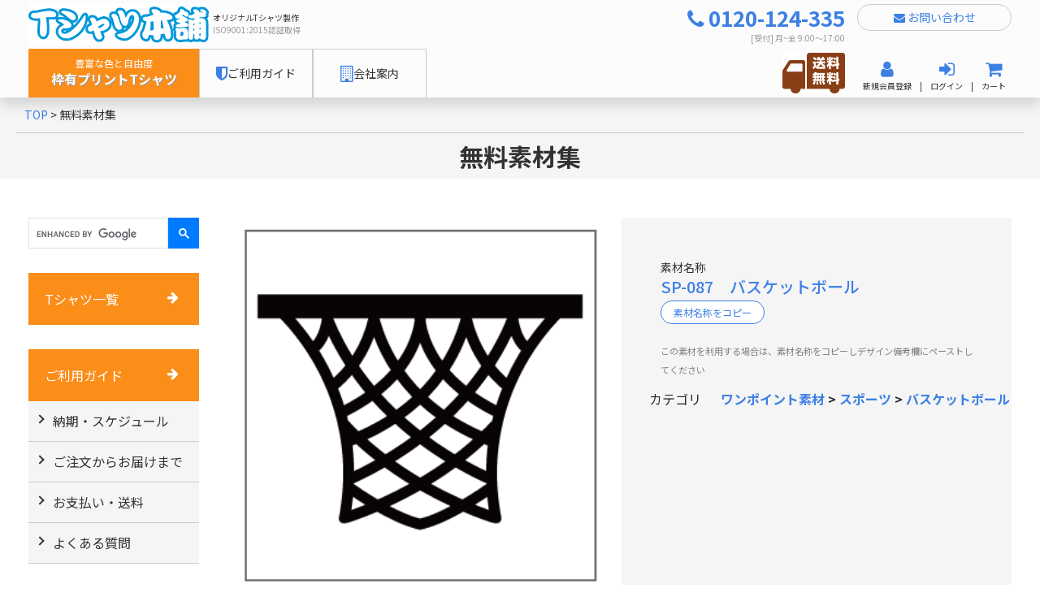

--- FILE ---
content_type: text/html; charset=UTF-8
request_url: https://e-tshirt.jp/material/detail/952/1
body_size: 10158
content:
<!doctype html>
<html lang="ja">
<head prefix="og: http://ogp.me/ns# fb: http://ogp.me/ns/fb# product: http://ogp.me/ns/product#">
    <meta charset="utf-8">
            <meta name="viewport" content="width=1280">
        <meta name="format-detection" content="telephone=no">
            <meta name="eccube-csrf-token" content="pHd5Wz82AOxn-uQmFkOHMct7yYfVzrFyduy0iqJOrEk">
    <link rel="canonical" href="https://e-tshirt.jp/material/detail/952/1"/>
    <link rel="icon" href="https://e-tshirt.jp/wp-content/themes/yutaka/assets/img/common/favicon.ico">
    <link rel="preconnect" href="https://fonts.googleapis.com">
    <link rel="preconnect" href="https://fonts.gstatic.com" crossorigin>
    <link href="https://fonts.googleapis.com/css2?family=Noto+Sans+JP:wght@100..900&display=swap" rel="stylesheet">
    <link rel="stylesheet" href="https://cdn.jsdelivr.net/npm/bootstrap@4.6.0/dist/css/bootstrap.min.css" integrity="sha384-B0vP5xmATw1+K9KRQjQERJvTumQW0nPEzvF6L/Z6nronJ3oUOFUFpCjEUQouq2+l" crossorigin="anonymous">
    <link href="https://stackpath.bootstrapcdn.com/font-awesome/4.7.0/css/font-awesome.min.css" rel="stylesheet" integrity="sha384-wvfXpqpZZVQGK6TAh5PVlGOfQNHSoD2xbE+QkPxCAFlNEevoEH3Sl0sibVcOQVnN" crossorigin="anonymous">
    <link rel="stylesheet" href="https://e-tshirt.jp/wp-content/themes/yutaka/assets/css/modaal.css" type="text/css"/>
    <link rel="stylesheet" href="https://e-tshirt.jp/wp-content/themes/yutaka/assets/css/style.css?ver=20250206" type="text/css"/>
    <link rel="stylesheet" href="https://e-tshirt.jp/wp-content/themes/yutaka/assets/css/color.css?ver=20250206" type="text/css"/>
    <link rel="stylesheet" href="https://e-tshirt.jp/wp-content/themes/yutaka/assets/css/top.css?ver=20250206" type="text/css"/>

    <!-- Google Tag Manager -->
    <script>(function(w, d, s, l, i) {
            w[l] = w[l] || [];
            w[l].push({'gtm.start': new Date().getTime(), event: 'gtm.js'});
            var f = d.getElementsByTagName(s)[0], j = d.createElement(s), dl = l != 'dataLayer' ? '&l=' + l : '';
            j.async = true;
            j.src = 'https://www.googletagmanager.com/gtm.js?id=' + i + dl;
            f.parentNode.insertBefore(j, f);
        })(window, document, 'script', 'dataLayer', 'GTM-TWDZX9N');</script>
    <!-- End Google Tag Manager -->

    <script src="https://code.jquery.com/jquery-3.6.0.min.js" integrity="sha256-/xUj+3OJU5yExlq6GSYGSHk7tPXikynS7ogEvDej/m4=" crossorigin="anonymous"></script>
    <script src="https://e-tshirt.jp/wp-content/themes/yutaka/assets/js/vendor/swiper.min.js"></script>
    <script src="https://e-tshirt.jp/wp-content/themes/yutaka/assets/js/vendor/parsley.min.js"></script>
    <script src="https://e-tshirt.jp/wp-content/themes/yutaka/assets/js/vendor/i18n/ja.js"></script>
    <script src="https://e-tshirt.jp/wp-content/themes/yutaka/assets/js/function.js"></script>
    <script src="https://e-tshirt.jp/wp-content/themes/yutaka/assets/js/eccube.js"></script>
    <script>
        $(function() {
            $.ajaxSetup({
                'headers': {
                    'ECCUBE-CSRF-TOKEN': $('meta[name="eccube-csrf-token"]').attr('content')
                }
            });

            Parsley.options.trigger = 'keyup focusout change input';
        });
    </script>
        <meta name='robots' content='max-image-preview:large' />

<!-- SEO SIMPLE PACK 3.0.0 -->
<title>無料素材集/S1-002 野球/S1-052 野球 スポーツ 甲子園/S1-021 バスケットボール/NG-001 紅白のし/NW-003 あわじ結び・10本/S1-043　野球/NB-028 キラキラ+赤リボン/S1-036 野球/NB-035 菊/S1-038 野球/S1-081　バスケットボール/K1-007 卒園・卒業/G1-012 学校 クラスタオル 非常口 卒業/G1-012 学校 クラスタオル 非常口 卒業/G1-012 学校 クラスタオル 非常口 卒業/SP-087　バスケットボール | オリジナルTシャツ製作のTシャツ本舗</title>
<meta property="og:locale" content="ja_JP">
<meta property="og:type" content="website">
<meta property="og:image" content="https://e-tshirt.jp/wp-content/uploads/2022/01/ogp.jpg">
<meta property="og:title" content="無料素材集/S1-002 野球/S1-052 野球 スポーツ 甲子園/S1-021 バスケットボール/NG-001 紅白のし/NW-003 あわじ結び・10本/S1-043　野球/NB-028 キラキラ+赤リボン/S1-036 野球/NB-035 菊/S1-038 野球/S1-081　バスケットボール/K1-007 卒園・卒業/G1-012 学校 クラスタオル 非常口 卒業/G1-012 学校 クラスタオル 非常口 卒業/G1-012 学校 クラスタオル 非常口 卒業/SP-087　バスケットボール | オリジナルTシャツ製作のTシャツ本舗">
<meta property="og:url" content="https://e-tshirt.jp/material/detail/952/1">
<meta property="og:site_name" content="オリジナルTシャツ製作のTシャツ本舗">
<meta name="twitter:card" content="summary_large_image">
<!-- / SEO SIMPLE PACK -->

<script type="text/javascript">
window._wpemojiSettings = {"baseUrl":"https:\/\/s.w.org\/images\/core\/emoji\/14.0.0\/72x72\/","ext":".png","svgUrl":"https:\/\/s.w.org\/images\/core\/emoji\/14.0.0\/svg\/","svgExt":".svg","source":{"concatemoji":"https:\/\/e-tshirt.jp\/wp-includes\/js\/wp-emoji-release.min.js?ver=6.1"}};
/*! This file is auto-generated */
!function(e,a,t){var n,r,o,i=a.createElement("canvas"),p=i.getContext&&i.getContext("2d");function s(e,t){var a=String.fromCharCode,e=(p.clearRect(0,0,i.width,i.height),p.fillText(a.apply(this,e),0,0),i.toDataURL());return p.clearRect(0,0,i.width,i.height),p.fillText(a.apply(this,t),0,0),e===i.toDataURL()}function c(e){var t=a.createElement("script");t.src=e,t.defer=t.type="text/javascript",a.getElementsByTagName("head")[0].appendChild(t)}for(o=Array("flag","emoji"),t.supports={everything:!0,everythingExceptFlag:!0},r=0;r<o.length;r++)t.supports[o[r]]=function(e){if(p&&p.fillText)switch(p.textBaseline="top",p.font="600 32px Arial",e){case"flag":return s([127987,65039,8205,9895,65039],[127987,65039,8203,9895,65039])?!1:!s([55356,56826,55356,56819],[55356,56826,8203,55356,56819])&&!s([55356,57332,56128,56423,56128,56418,56128,56421,56128,56430,56128,56423,56128,56447],[55356,57332,8203,56128,56423,8203,56128,56418,8203,56128,56421,8203,56128,56430,8203,56128,56423,8203,56128,56447]);case"emoji":return!s([129777,127995,8205,129778,127999],[129777,127995,8203,129778,127999])}return!1}(o[r]),t.supports.everything=t.supports.everything&&t.supports[o[r]],"flag"!==o[r]&&(t.supports.everythingExceptFlag=t.supports.everythingExceptFlag&&t.supports[o[r]]);t.supports.everythingExceptFlag=t.supports.everythingExceptFlag&&!t.supports.flag,t.DOMReady=!1,t.readyCallback=function(){t.DOMReady=!0},t.supports.everything||(n=function(){t.readyCallback()},a.addEventListener?(a.addEventListener("DOMContentLoaded",n,!1),e.addEventListener("load",n,!1)):(e.attachEvent("onload",n),a.attachEvent("onreadystatechange",function(){"complete"===a.readyState&&t.readyCallback()})),(e=t.source||{}).concatemoji?c(e.concatemoji):e.wpemoji&&e.twemoji&&(c(e.twemoji),c(e.wpemoji)))}(window,document,window._wpemojiSettings);
</script>
<style type="text/css">
img.wp-smiley,
img.emoji {
	display: inline !important;
	border: none !important;
	box-shadow: none !important;
	height: 1em !important;
	width: 1em !important;
	margin: 0 0.07em !important;
	vertical-align: -0.1em !important;
	background: none !important;
	padding: 0 !important;
}
</style>
	<link rel='stylesheet' id='wp-block-library-css' href='https://e-tshirt.jp/wp-includes/css/dist/block-library/style.min.css?ver=6.1' type='text/css' media='all' />
<link rel='stylesheet' id='classic-theme-styles-css' href='https://e-tshirt.jp/wp-includes/css/classic-themes.min.css?ver=1' type='text/css' media='all' />
<style id='global-styles-inline-css' type='text/css'>
body{--wp--preset--color--black: #000000;--wp--preset--color--cyan-bluish-gray: #abb8c3;--wp--preset--color--white: #ffffff;--wp--preset--color--pale-pink: #f78da7;--wp--preset--color--vivid-red: #cf2e2e;--wp--preset--color--luminous-vivid-orange: #ff6900;--wp--preset--color--luminous-vivid-amber: #fcb900;--wp--preset--color--light-green-cyan: #7bdcb5;--wp--preset--color--vivid-green-cyan: #00d084;--wp--preset--color--pale-cyan-blue: #8ed1fc;--wp--preset--color--vivid-cyan-blue: #0693e3;--wp--preset--color--vivid-purple: #9b51e0;--wp--preset--gradient--vivid-cyan-blue-to-vivid-purple: linear-gradient(135deg,rgba(6,147,227,1) 0%,rgb(155,81,224) 100%);--wp--preset--gradient--light-green-cyan-to-vivid-green-cyan: linear-gradient(135deg,rgb(122,220,180) 0%,rgb(0,208,130) 100%);--wp--preset--gradient--luminous-vivid-amber-to-luminous-vivid-orange: linear-gradient(135deg,rgba(252,185,0,1) 0%,rgba(255,105,0,1) 100%);--wp--preset--gradient--luminous-vivid-orange-to-vivid-red: linear-gradient(135deg,rgba(255,105,0,1) 0%,rgb(207,46,46) 100%);--wp--preset--gradient--very-light-gray-to-cyan-bluish-gray: linear-gradient(135deg,rgb(238,238,238) 0%,rgb(169,184,195) 100%);--wp--preset--gradient--cool-to-warm-spectrum: linear-gradient(135deg,rgb(74,234,220) 0%,rgb(151,120,209) 20%,rgb(207,42,186) 40%,rgb(238,44,130) 60%,rgb(251,105,98) 80%,rgb(254,248,76) 100%);--wp--preset--gradient--blush-light-purple: linear-gradient(135deg,rgb(255,206,236) 0%,rgb(152,150,240) 100%);--wp--preset--gradient--blush-bordeaux: linear-gradient(135deg,rgb(254,205,165) 0%,rgb(254,45,45) 50%,rgb(107,0,62) 100%);--wp--preset--gradient--luminous-dusk: linear-gradient(135deg,rgb(255,203,112) 0%,rgb(199,81,192) 50%,rgb(65,88,208) 100%);--wp--preset--gradient--pale-ocean: linear-gradient(135deg,rgb(255,245,203) 0%,rgb(182,227,212) 50%,rgb(51,167,181) 100%);--wp--preset--gradient--electric-grass: linear-gradient(135deg,rgb(202,248,128) 0%,rgb(113,206,126) 100%);--wp--preset--gradient--midnight: linear-gradient(135deg,rgb(2,3,129) 0%,rgb(40,116,252) 100%);--wp--preset--duotone--dark-grayscale: url('#wp-duotone-dark-grayscale');--wp--preset--duotone--grayscale: url('#wp-duotone-grayscale');--wp--preset--duotone--purple-yellow: url('#wp-duotone-purple-yellow');--wp--preset--duotone--blue-red: url('#wp-duotone-blue-red');--wp--preset--duotone--midnight: url('#wp-duotone-midnight');--wp--preset--duotone--magenta-yellow: url('#wp-duotone-magenta-yellow');--wp--preset--duotone--purple-green: url('#wp-duotone-purple-green');--wp--preset--duotone--blue-orange: url('#wp-duotone-blue-orange');--wp--preset--font-size--small: 13px;--wp--preset--font-size--medium: 20px;--wp--preset--font-size--large: 36px;--wp--preset--font-size--x-large: 42px;--wp--preset--spacing--20: 0.44rem;--wp--preset--spacing--30: 0.67rem;--wp--preset--spacing--40: 1rem;--wp--preset--spacing--50: 1.5rem;--wp--preset--spacing--60: 2.25rem;--wp--preset--spacing--70: 3.38rem;--wp--preset--spacing--80: 5.06rem;}:where(.is-layout-flex){gap: 0.5em;}body .is-layout-flow > .alignleft{float: left;margin-inline-start: 0;margin-inline-end: 2em;}body .is-layout-flow > .alignright{float: right;margin-inline-start: 2em;margin-inline-end: 0;}body .is-layout-flow > .aligncenter{margin-left: auto !important;margin-right: auto !important;}body .is-layout-constrained > .alignleft{float: left;margin-inline-start: 0;margin-inline-end: 2em;}body .is-layout-constrained > .alignright{float: right;margin-inline-start: 2em;margin-inline-end: 0;}body .is-layout-constrained > .aligncenter{margin-left: auto !important;margin-right: auto !important;}body .is-layout-constrained > :where(:not(.alignleft):not(.alignright):not(.alignfull)){max-width: var(--wp--style--global--content-size);margin-left: auto !important;margin-right: auto !important;}body .is-layout-constrained > .alignwide{max-width: var(--wp--style--global--wide-size);}body .is-layout-flex{display: flex;}body .is-layout-flex{flex-wrap: wrap;align-items: center;}body .is-layout-flex > *{margin: 0;}:where(.wp-block-columns.is-layout-flex){gap: 2em;}.has-black-color{color: var(--wp--preset--color--black) !important;}.has-cyan-bluish-gray-color{color: var(--wp--preset--color--cyan-bluish-gray) !important;}.has-white-color{color: var(--wp--preset--color--white) !important;}.has-pale-pink-color{color: var(--wp--preset--color--pale-pink) !important;}.has-vivid-red-color{color: var(--wp--preset--color--vivid-red) !important;}.has-luminous-vivid-orange-color{color: var(--wp--preset--color--luminous-vivid-orange) !important;}.has-luminous-vivid-amber-color{color: var(--wp--preset--color--luminous-vivid-amber) !important;}.has-light-green-cyan-color{color: var(--wp--preset--color--light-green-cyan) !important;}.has-vivid-green-cyan-color{color: var(--wp--preset--color--vivid-green-cyan) !important;}.has-pale-cyan-blue-color{color: var(--wp--preset--color--pale-cyan-blue) !important;}.has-vivid-cyan-blue-color{color: var(--wp--preset--color--vivid-cyan-blue) !important;}.has-vivid-purple-color{color: var(--wp--preset--color--vivid-purple) !important;}.has-black-background-color{background-color: var(--wp--preset--color--black) !important;}.has-cyan-bluish-gray-background-color{background-color: var(--wp--preset--color--cyan-bluish-gray) !important;}.has-white-background-color{background-color: var(--wp--preset--color--white) !important;}.has-pale-pink-background-color{background-color: var(--wp--preset--color--pale-pink) !important;}.has-vivid-red-background-color{background-color: var(--wp--preset--color--vivid-red) !important;}.has-luminous-vivid-orange-background-color{background-color: var(--wp--preset--color--luminous-vivid-orange) !important;}.has-luminous-vivid-amber-background-color{background-color: var(--wp--preset--color--luminous-vivid-amber) !important;}.has-light-green-cyan-background-color{background-color: var(--wp--preset--color--light-green-cyan) !important;}.has-vivid-green-cyan-background-color{background-color: var(--wp--preset--color--vivid-green-cyan) !important;}.has-pale-cyan-blue-background-color{background-color: var(--wp--preset--color--pale-cyan-blue) !important;}.has-vivid-cyan-blue-background-color{background-color: var(--wp--preset--color--vivid-cyan-blue) !important;}.has-vivid-purple-background-color{background-color: var(--wp--preset--color--vivid-purple) !important;}.has-black-border-color{border-color: var(--wp--preset--color--black) !important;}.has-cyan-bluish-gray-border-color{border-color: var(--wp--preset--color--cyan-bluish-gray) !important;}.has-white-border-color{border-color: var(--wp--preset--color--white) !important;}.has-pale-pink-border-color{border-color: var(--wp--preset--color--pale-pink) !important;}.has-vivid-red-border-color{border-color: var(--wp--preset--color--vivid-red) !important;}.has-luminous-vivid-orange-border-color{border-color: var(--wp--preset--color--luminous-vivid-orange) !important;}.has-luminous-vivid-amber-border-color{border-color: var(--wp--preset--color--luminous-vivid-amber) !important;}.has-light-green-cyan-border-color{border-color: var(--wp--preset--color--light-green-cyan) !important;}.has-vivid-green-cyan-border-color{border-color: var(--wp--preset--color--vivid-green-cyan) !important;}.has-pale-cyan-blue-border-color{border-color: var(--wp--preset--color--pale-cyan-blue) !important;}.has-vivid-cyan-blue-border-color{border-color: var(--wp--preset--color--vivid-cyan-blue) !important;}.has-vivid-purple-border-color{border-color: var(--wp--preset--color--vivid-purple) !important;}.has-vivid-cyan-blue-to-vivid-purple-gradient-background{background: var(--wp--preset--gradient--vivid-cyan-blue-to-vivid-purple) !important;}.has-light-green-cyan-to-vivid-green-cyan-gradient-background{background: var(--wp--preset--gradient--light-green-cyan-to-vivid-green-cyan) !important;}.has-luminous-vivid-amber-to-luminous-vivid-orange-gradient-background{background: var(--wp--preset--gradient--luminous-vivid-amber-to-luminous-vivid-orange) !important;}.has-luminous-vivid-orange-to-vivid-red-gradient-background{background: var(--wp--preset--gradient--luminous-vivid-orange-to-vivid-red) !important;}.has-very-light-gray-to-cyan-bluish-gray-gradient-background{background: var(--wp--preset--gradient--very-light-gray-to-cyan-bluish-gray) !important;}.has-cool-to-warm-spectrum-gradient-background{background: var(--wp--preset--gradient--cool-to-warm-spectrum) !important;}.has-blush-light-purple-gradient-background{background: var(--wp--preset--gradient--blush-light-purple) !important;}.has-blush-bordeaux-gradient-background{background: var(--wp--preset--gradient--blush-bordeaux) !important;}.has-luminous-dusk-gradient-background{background: var(--wp--preset--gradient--luminous-dusk) !important;}.has-pale-ocean-gradient-background{background: var(--wp--preset--gradient--pale-ocean) !important;}.has-electric-grass-gradient-background{background: var(--wp--preset--gradient--electric-grass) !important;}.has-midnight-gradient-background{background: var(--wp--preset--gradient--midnight) !important;}.has-small-font-size{font-size: var(--wp--preset--font-size--small) !important;}.has-medium-font-size{font-size: var(--wp--preset--font-size--medium) !important;}.has-large-font-size{font-size: var(--wp--preset--font-size--large) !important;}.has-x-large-font-size{font-size: var(--wp--preset--font-size--x-large) !important;}
.wp-block-navigation a:where(:not(.wp-element-button)){color: inherit;}
:where(.wp-block-columns.is-layout-flex){gap: 2em;}
.wp-block-pullquote{font-size: 1.5em;line-height: 1.6;}
</style>
<link rel="https://api.w.org/" href="https://e-tshirt.jp/wp-json/" /><link rel="EditURI" type="application/rsd+xml" title="RSD" href="https://e-tshirt.jp/xmlrpc.php?rsd" />
<link rel="wlwmanifest" type="application/wlwmanifest+xml" href="https://e-tshirt.jp/wp-includes/wlwmanifest.xml" />
<meta name="generator" content="WordPress 6.1" />
</head>

<body  class="">
<!-- Google Tag Manager (noscript) -->
<noscript>
    <iframe src="https://www.googletagmanager.com/ns.html?id=GTM-TWDZX9N" height="0" width="0" style="display:none;visibility:hidden"></iframe>
</noscript>
<!-- End Google Tag Manager (noscript) -->

<header class="shadow site-header">
    <div class="fixnav">
        <div class="container">
            <div class="site-header__container">
                <div class="site-header__branding header-branding">
                    <div class="header-logo"><a href="https://e-tshirt.jp/"><img src="https://e-tshirt.jp/wp-content/themes/yutaka/assets/img/common/logo.png" alt="Tシャツ本舗"></a></div>
                    <div class="header-description">
                        <h1>オリジナルTシャツ製作</h1>
                        <p class="iso sp-none">ISO9001:2015<br class="pc-none">認証取得</p>
                    </div>
                    <figure class="pc-none sp-header-img">
                        <img src="https://e-tshirt.jp/wp-content/themes/yutaka/assets/img/common/head_shippingfree.png" alt="送料無料">
                    </figure>
                    <a class="menu-trigger">
                        <div id="menu-button" class="menu-button d-lg-none d-block">
                            <span class="menu-button_bar"></span>
                            <span class="menu-button_text">メニュー</span>
                        </div>
                    </a>
                </div><!-- .header-branding -->
                <div class="d-none d-md-flex site-header__nav header-nav">
                    <div class="tab1 position-relative"><a href="https://e-tshirt.jp/estimate-original" class="stretched-link">豊富な色と自由度<br><span>枠有プリントTシャツ</span></a></div>
                    <div class="tab-guide d-none d-lg-flex"><a href="https://e-tshirt.jp/intro"><i class="fa fa-shield fa-2x"></i> <span>ご利用ガイド</span></a></div>
                    <div class="tab-guide d-none d-xl-flex"><a href="https://e-tshirt.jp/company"><i class="fa fa-building-o fa-2x"></i> <span>会社案内</span></a></div>
                    <div class="d-none d-md-flex d-lg-none ml-auto">
                        <figure class="header-utility__banners mr-5">
                            <img src="https://e-tshirt.jp/wp-content/themes/yutaka/assets/img/common/head_shippingfree.png" alt="送料無料">
                        </figure>
                        <div class="header-menu mt-2">
                            <ul class="list-inline">
                                                                    <li class="list-inline-item">
                                        <a class="stretched-link" href="https://e-tshirt.jp/entry"> <i class="fa fa-user"></i><br>新規会員登録</a>
                                    </li>
                                    <li class="list-inline-item p-0 d-none d-xl-inline-block">|</li>
                                                                                                    <li class="list-inline-item">
                                        <a class="stretched-link" href="https://e-tshirt.jp/mypage/login"> <i class="fa fa-sign-in"></i><br>ログイン</a>
                                    </li>
                                                                <li class="list-inline-item p-0 d-none d-xl-inline-block">|</li>
                                <li class="list-inline-item">
                                    <a class="stretched-link" href="https://e-tshirt.jp/cart"> <i class="fa fa-shopping-cart"></i><br>カート</a>
                                </li>
                            </ul>
                        </div>
                    </div>
                </div><!-- .header-nav -->
                <div class="d-none d-lg-block site-header__utility header-utility">
                    <div class="header-tel header-utility__tel"><a href="tel:0120-124-335"><i class="fa fa-phone"></i> 0120-124-335</a></div>
                    <div class="header-tel-time header-utility__tel-time">[受付] 月~金 9:00～17:00</div>
                    <figure class="header-utility__banners">
                        <img src="https://e-tshirt.jp/wp-content/themes/yutaka/assets/img/common/head_shippingfree.png" alt="送料無料">
                    </figure>
                </div><!-- .header-utility -->
                <div class="d-none d-lg-block site-header__usernav header-usernav">
                    <div class="header-contact">
                        <a href="https://e-tshirt.jp/contact" class="btn btn-outline-primary"><i class="fa fa-envelope"></i> お問い合わせ</a>
                    </div>
                    <div class="row">
                        <p class="col-md-12 header-welcome">
                                                            &nbsp;
                                                    </p>
                        <div class="col-md-12 header-menu">
                            <ul class="list-inline">
                                                                    <li class="list-inline-item">
                                        <a class="stretched-link" href="https://e-tshirt.jp/entry"> <i class="fa fa-user"></i><br>新規会員登録</a>
                                    </li>
                                    <li class="list-inline-item p-0 d-none d-xl-inline-block">|</li>
                                                                                                    <li class="list-inline-item">
                                        <a class="stretched-link" href="https://e-tshirt.jp/mypage/login"> <i class="fa fa-sign-in"></i><br>ログイン</a>
                                    </li>
                                                                <li class="list-inline-item p-0 d-none d-xl-inline-block">|</li>
                                <li class="list-inline-item">
                                    <a class="stretched-link" href="https://e-tshirt.jp/cart"> <i class="fa fa-shopping-cart"></i><br>カート</a>
                                </li>
                            </ul>
                        </div>
                    </div>
                </div><!-- .usernav -->
            </div>
        </div>
    </div>
    <div id="sp_menu">
        <hr>
        <div class="sp_menu_loginblock">
                        <div class="position-relative">
                <a class="stretched-link" href="https://e-tshirt.jp/entry"> <i class="fa fa-2x fa-user"></i><br>新規会員登録</a>
            </div>
            
            <div class="position-relative">
                                    <a class="stretched-link" href="https://e-tshirt.jp/mypage/login"> <i class="fa fa-2x fa-sign-in"></i><br>ログイン</a>
                            </div>
                        <div class="position-relative">
                <a class="stretched-link" href="https://e-tshirt.jp/cart"> <i class="fa fa-2x fa-shopping-cart"></i><br>カート</a>
            </div>
        </div>
        <hr>
        <div id="js-sp_menu" class="sp_menu">
            <ul>
                <li><a href="https://e-tshirt.jp/estimate-original">枠有プリントTシャツ</a></li>
                <li class="has-child">
                    <a href="#">ご利用ガイド<span class="toggle-button"></span></a>
                    <ul>
                        <li class="sp_menu__sub-item"><a href="https://e-tshirt.jp/intro">ご利用ガイドTOP</a></li>
                        <li class="sp_menu__sub-item"><a href="https://e-tshirt.jp/intro/schedule">納期・スケジュール</a></li>
                        <li class="sp_menu__sub-item"><a href="https://e-tshirt.jp/intro/flow">ご注文からお届けまで</a></li>
                        <li class="sp_menu__sub-item"><a href="https://e-tshirt.jp/intro/payment">お支払い・送料</a></li>
                        <li class="sp_menu__sub-item"><a href="https://e-tshirt.jp/intro/qa">よくある質問</a></li>
                        <li class="sp_menu__sub-item"><a href="https://e-tshirt.jp/company">会社案内</a></li>
                    </ul>
                </li>
                <li class="has-child">
                    <a href="#">デザインガイド<span class="toggle-button"></span></a>
                    <ul>
                        <li class="sp_menu__sub-item"><a href="https://e-tshirt.jp/design-guide">デザインガイドTOP</a></li>
                        <li class="sp_menu__sub-item"><a href="https://e-tshirt.jp/material">無料素材集</a></li>
                        <li class="sp_menu__sub-item"><a href="https://e-tshirt.jp/intro/font">プリント書体</a></li>
                        <li class="sp_menu__sub-item"><a href="https://e-tshirt.jp/intro/color">プリントカラー</a></li>
                        <li class="sp_menu__sub-item"><a href="https://e-tshirt.jp/intro/area">プリント範囲</a></li>
                        <li class="sp_menu__sub-item"><a href="https://e-tshirt.jp/intro/template">デザインテンプレート</a></li>
                        <li class="sp_menu__sub-item"><a href="https://e-tshirt.jp/intro/design">デザインの作り方</a></li>
                    </ul>
                </li>
            </ul>
        </div><!-- .sp_menu_list -->
        <hr>
        <div class="sp_menu_tel">
            <div class="text-primary">
                <strong><a href="tel:0120-124-335"><i class="fa fa-mobile" aria-hidden="true"></i> 0120-124-335</a></strong><br>
                <span class="small text-muted">[受付] 月~金/9:00~17:00</span>
            </div>
            <div>
                <a href="https://e-tshirt.jp/contact" class="btn btn-outline-primary"><i class="fa fa-envelope"></i> お問い合わせ</a>
            </div>
        </div>
        <hr>
        <div class="sp_menu_search">
            <script async src="https://cse.google.com/cse.js?cx=a77b9feb0d2724537"></script>
            <div class="gcse-searchbox-only"></div>
        </div>
        <hr>
        <div class="sp_menu_social d-flex justify-content-center">
            <ul class="c-social-button">
                <li class="c-social-button__item"><a href="https://www.instagram.com/ytk3536/" target="_blank"><img src="https://e-tshirt.jp/wp-content/themes/yutaka/assets/img/common/icon_instagram.png" alt="Instagram" width="40" height="40" loading="lazy"></a></li>
                <li class="c-social-button__item"><a href="https://twitter.com/towelhonpo" target="_blank"><img src="https://e-tshirt.jp/wp-content/themes/yutaka/assets/img/common/icon_twitter.png" alt="Twitter" width="40" height="40" loading="lazy"></a></li>
            </ul>
        </div>
    </div>
    </header>




    <link rel="stylesheet" href="https://e-tshirt.jp/wp-content/themes/yutaka/assets/css/lightbox.css">



<div id="main-header">
    <div id="breadcrumb">
        <div class="container">
            <span property="itemListElement" typeof="ListItem">
                <a property="item" typeof="WebPage" title="Tシャツ本舗" href="https://e-tshirt.jp/" class="home"><span property="name">TOP</span></a><meta property="position" content="1"></span>
            &gt; <span property="itemListElement" typeof="ListItem"><span property="name" class="post post-page current-item">無料素材集</span><meta property="url" content="https://e-tshirt.jp/material/detail/952/1"><meta property="position" content="2"></span>
        </div>
    </div>
</div>

    <div id="header-title">
        <h1>無料素材集</h1>
    </div>

<main id="maincontent" class="page_material_detail material">
        
        
    <div class="container">
        <div class="row">

            <aside id="content_sidebar" class="order-last order-md-first">
    <div id="side-content">

        <script async src="https://cse.google.com/cse.js?cx=a77b9feb0d2724537"></script>
        <div class="gcse-searchbox-only"></div>

        <div class="side-header side-header--guide"><a href="https://e-tshirt.jp/estimate">Tシャツ一覧 <i class="fa fa-arrow-right"></i></a></div>

        <div class="side-header side-header--guide"><a href="https://e-tshirt.jp/intro">ご利用ガイド <i class="fa fa-arrow-right"></i></a></div>
        <ul class="list-unstyled side-list">
            <li><a href="https://e-tshirt.jp/intro/schedule">納期・スケジュール</a></li>
            <li><a href="https://e-tshirt.jp/intro/flow">ご注文からお届けまで</a></li>
            <li><a href="https://e-tshirt.jp/intro/payment">お支払い・送料</a></li>
            <li><a href="https://e-tshirt.jp/intro/qa">よくある質問</a></li>
        </ul>

        <div class="side-header side-header--guide"><a href="https://e-tshirt.jp/design-guide">デザインガイド <i class="fa fa-arrow-right"></i></a></div>
        <ul class="list-unstyled side-list">
            <li><a href="https://e-tshirt.jp/material">無料素材集</a></li>
            <li><a href="https://e-tshirt.jp/intro/font">プリント書体</a></li>
            <li><a href="https://e-tshirt.jp/intro/color">プリントカラー</a></li>
            <li><a href="https://e-tshirt.jp/intro/area">プリント範囲</a></li>
            <li><a href="https://e-tshirt.jp/intro/template">デザインテンプレート</a></li>
            <li><a href="https://e-tshirt.jp/intro/design">デザインの作り方</a></li>
        </ul>

        <div class="side-header"><a href="https://e-tshirt.jp/estimate-original">枠有プリント<br>Tシャツ <i class="fa fa-arrow-right"></i></a></div>
        <ul class="list-unstyled side-list">
            <!-- <li><a href="https://e-tshirt.jp/estimate-original/fullcolor">枠有フルカラープリントTシャツ</a></li> -->
            <li><a href="https://e-tshirt.jp/estimate-original/regular">レギュラーTシャツ</a></li>
            <li><a href="https://e-tshirt.jp/estimate-original/premium">プレミアムTシャツ</a></li>
            <li><a href="https://e-tshirt.jp/estimate-original/dry">ドライTシャツ</a></li>
        </ul>

        <div class="text-center my-5">
            <a href="https://www.yutaka-towel.com" target="_blank" rel="noopener"><img src="https://e-tshirt.jp/wp-content/themes/yutaka/assets/img/common/towel_banner.jpg" class="mb-3" alt="Tシャツ本舗" loading="lazy"></a>
            <a href="https://note.com/yutaka_towel/" target="_blank" rel="noopener"><img src="https://e-tshirt.jp/wp-content/themes/yutaka/assets/img/common/bnr_note.webp" class="" alt="たおる本舗×Tシャツ本舗 note 発信中！" width="210" height="70" loading="lazy"></a>
        </div>

        <div class="text-center my-5">
            <figure>
                <a href="https://e-tshirt.jp/discount"><img src="https://e-tshirt.jp/wp-content/themes/yutaka/assets/img/common/towel.png" class="mw-100" alt="Tシャツ本舗"></a>
            </figure>
        </div>

        

<div id="side-calendar">
    <h2>営業日カレンダー</h2>
    <p>
        <a href="https://e-tshirt.jp/intro/schedule" class="btn-link">納期の確認はこちら <i class="fa fa-arrow-right"></i></a>
    </p>
    <div class="calendar">
                    <div class="table-calendar">
                <div class="seireki"><span class="month">1</span><span class="year">2026</span></div>
                <table>
                    <thead>
                    <tr>
                        <th>日</th>
                        <th>月</th>
                        <th>火</th>
                        <th>水</th>
                        <th>木</th>
                        <th>金</th>
                        <th>土</th>
                    </tr>
                    </thead>
                    <tbody>

                                            <tr>
                                                                <td class="space">&nbsp;</td>
                                                                    <td class="space">&nbsp;</td>
                                                                    <td class="space">&nbsp;</td>
                                                                    <td class="space">&nbsp;</td>
                                                                        <td class="holiday">1</td>
                                                                                                            <td class="holiday">2</td>
                                                                                                            <td class="off ">3</td>
                                                                                            </tr>
                                            <tr>
                                                                    <td class="off ">4</td>
                                                                                                            <td >5</td>
                                                                                                            <td >6</td>
                                                                                                            <td >7</td>
                                                                                                            <td >8</td>
                                                                                                            <td >9</td>
                                                                                                            <td class="off ">10</td>
                                                                                            </tr>
                                            <tr>
                                                                    <td class="off ">11</td>
                                                                                                            <td class="holiday">12</td>
                                                                                                            <td >13</td>
                                                                                                            <td >14</td>
                                                                                                            <td class="today">15</td>
                                                                                                            <td >16</td>
                                                                                                            <td class="off ">17</td>
                                                                                            </tr>
                                            <tr>
                                                                    <td class="off ">18</td>
                                                                                                            <td >19</td>
                                                                                                            <td >20</td>
                                                                                                            <td >21</td>
                                                                                                            <td >22</td>
                                                                                                            <td >23</td>
                                                                                                            <td class="off ">24</td>
                                                                                            </tr>
                                            <tr>
                                                                    <td class="off ">25</td>
                                                                                                            <td >26</td>
                                                                                                            <td >27</td>
                                                                                                            <td >28</td>
                                                                                                            <td >29</td>
                                                                                                            <td >30</td>
                                                                                                            <td class="off ">31</td>
                                                                                            </tr>
                                        </tbody>
                </table>
            </div>
                    <div class="table-calendar">
                <div class="seireki"><span class="month">2</span><span class="year">2026</span></div>
                <table>
                    <thead>
                    <tr>
                        <th>日</th>
                        <th>月</th>
                        <th>火</th>
                        <th>水</th>
                        <th>木</th>
                        <th>金</th>
                        <th>土</th>
                    </tr>
                    </thead>
                    <tbody>

                                            <tr>
                                                                    <td class="off ">1</td>
                                                                                                            <td >2</td>
                                                                                                            <td >3</td>
                                                                                                            <td >4</td>
                                                                                                            <td >5</td>
                                                                                                            <td >6</td>
                                                                                                            <td class="off ">7</td>
                                                                                            </tr>
                                            <tr>
                                                                    <td class="off ">8</td>
                                                                                                            <td >9</td>
                                                                                                            <td >10</td>
                                                                                                            <td class="holiday">11</td>
                                                                                                            <td >12</td>
                                                                                                            <td >13</td>
                                                                                                            <td class="off ">14</td>
                                                                                            </tr>
                                            <tr>
                                                                    <td class="off ">15</td>
                                                                                                            <td >16</td>
                                                                                                            <td >17</td>
                                                                                                            <td >18</td>
                                                                                                            <td >19</td>
                                                                                                            <td >20</td>
                                                                                                            <td class="off ">21</td>
                                                                                            </tr>
                                            <tr>
                                                                    <td class="off ">22</td>
                                                                                                            <td class="holiday">23</td>
                                                                                                            <td >24</td>
                                                                                                            <td >25</td>
                                                                                                            <td >26</td>
                                                                                                            <td >27</td>
                                                                                                            <td class="off ">28</td>
                                                                                            </tr>
                                            <tr>
                                                                <td class="space">&nbsp;</td>
                                                                    <td class="space">&nbsp;</td>
                                                                    <td class="space">&nbsp;</td>
                                                                    <td class="space">&nbsp;</td>
                                                                    <td class="space">&nbsp;</td>
                                                                    <td class="space">&nbsp;</td>
                                                                    <td class="space">&nbsp;</td>
                                                        </tr>
                                        </tbody>
                </table>
            </div>
            </div>
    <div class="holiday-caption"><span></span>定休日</div>
</div>


    </div>
</aside>


            <div id="content_main" class="order-first order-md-last">

                <div id="material-area">

                    <div class="row m-0">
                        <div class="col-12 col-md-6 p-0 pr-md-3">
                            <a href="/html/upload/material_image/1106153613_6548895d479ac.png" data-lightbox="material-gallery" data-title="SP-087　バスケットボール">
                                <img class="w-100" src="/html/upload/material_image/1106153613_6548895d479ac.png" alt="SP-087　バスケットボール"/>
                            </a>
                                                    </div>

                        <div class="col-12 col-md-6 card-material">
                            <div class="px-4 px-md-5">
                                素材名称
                                <h2 id="card-material-title" data-clipboard-text="SP-087　バスケットボール">SP-087　バスケットボール</h2>
                                <p>
                                    <span id="material-copy" data-clipboard-target="#card-material-title" data-toggle="tooltip" title="コピーしました">素材名称をコピー</span>
                                </p>
                                <small>この素材を利用する場合は、素材名称をコピーしデザイン備考欄にペーストしてください</small>
                            </div>
                            <div class="card-material-body">
                                <div class="table-responsive">
                                    <table class="table table-detail">
                                        <tbody>
                                                                                    <tr>
                                                <th scope="row">カテゴリ</th>
                                                <td>
                                                                                                                                                                                                                                        <a href="https://e-tshirt.jp/material"><abel>ワンポイント素材</abel></a>
                                                                                                                        >                                                                                                                                                                                    <a href="https://e-tshirt.jp/material?category_id=4&sub_category_id=4"><lael>スポーツ</lael></a>
                                                                                                                        >                                                                                                                                                                                    <a href="https://e-tshirt.jp/material?category_id=4&sub_category_id=26"><lael>バスケットボール</lael></a>
                                                                                                                                                                                                                                        <br>
                                                                                                    </td>
                                            </tr>
                                                                                </tbody>
                                    </table>
                                </div>
                            </div>
                                                    </div>
                    </div>

                    <div class="row">
                        <div class="col-12 mt-3">
                            <a href="https://e-tshirt.jp/material" class="btn btn-outline-gray text-primary"><i class="fa fa-arrow-left"></i> 一覧に戻る</a>
                        </div>
                    </div>
                </div>

            </div>

        </div>
    </div>


        
        
        </main>



    <script src="https://e-tshirt.jp/wp-content/themes/yutaka/assets/js/vendor/lightbox.min.js"></script>
    <script src="https://e-tshirt.jp/wp-content/themes/yutaka/assets/js/vendor/clipboard.min.js"></script>
    <script>
        $(function() {

            var btn = document.getElementById('material-copy');
            var clipboard = new ClipboardJS(btn);
            clipboard.on('success', function(e) {
                e.clearSelection();
                $('#material-copy').tooltip('show');
                $('#material-copy').tooltip('disable');
            });

        });

    </script>



<footer>
    <div class="container">
    <div class="footer-logo">
                <a href="https://e-tshirt.jp/">
                    <span>オリジナルTシャツの製作</span>
                    <figure>
                        <img src="https://e-tshirt.jp/wp-content/themes/yutaka/assets/img/common/footer_logo.webp" width="222" height="38" alt="Tシャツ本舗" loading="lazy">
                    </figure>
                </a>
                <figure>
                    <img src="https://e-tshirt.jp/wp-content/themes/yutaka/assets/img/common/footer-iso.webp" width="44" height="57" alt="" loading="lazy">
                </figure>
        </div>
        <div class="footer-link">
            <div class="footer-link__column footer-link__column--1">
                <h2 class="footer-link__title">商品一覧</h2>
                <ul class="footer-link__list">
                    <li><a href="https://e-tshirt.jp/estimate">Tシャツ一覧</a></li>
                </ul>
            </div>
            <div class="footer-link__column footer-link__column--2">
                <h2 class="footer-link__title">ご利用ガイド</h2>
                <ul class="footer-link__list">
                    <li><a href="https://e-tshirt.jp/intro">ご利用ガイドTOP</a></li>
                    <li><a href="https://e-tshirt.jp/intro/about">はじめての方へ</a></li>
                    <li><a href="https://e-tshirt.jp/intro/schedule">納期・スケジュール</a></li>
                    <li><a href="https://e-tshirt.jp/intro/flow">ご注文からお届けまで</a></li>
                    <li><a href="https://e-tshirt.jp/intro/payment">お支払い・送料</a></li>
                    <li><a href="https://e-tshirt.jp/intro/qa">よくある質問</a></li>
                </ul>
            </div>
            <div class="footer-link__column footer-link__column--3">
                <h2 class="footer-link__title">デザインガイド</h2>
                <ul class="footer-link__list">
                    <li><a href="https://e-tshirt.jp/design-guide">デザインガイドTOP</a></li>
                    <li><a href="https://e-tshirt.jp/material">無料素材集</a></li>
                    <li><a href="https://e-tshirt.jp/intro/font">プリント書体</a></li>
                    <li><a href="https://e-tshirt.jp/intro/color">プリントカラー</a></li>
                    <li><a href="https://e-tshirt.jp/intro/area">プリント範囲</a></li>
                    <li><a href="https://e-tshirt.jp/intro/template">デザインテンプレート</a></li>
                    <li><a href="https://e-tshirt.jp/intro/design">デザインの作り方</a></li>
                </ul>
            </div>
            <div class="footer-link__column footer-link__column--4">
                <h2 class="footer-link__title">Tシャツ本舗とは</h2>
                <ul class="footer-link__list">
                    <li><a href="https://e-tshirt.jp/category/news/">お知らせ一覧</a></li>
                    <li><a href="https://e-tshirt.jp/factory">工場紹介</a></li>
                    <li><a href="https://e-tshirt.jp/eco">エコ宣言</a></li>
                    <li><a href="https://e-tshirt.jp/company">会社案内</a></li>
                    <li><a href="https://e-tshirt.jp/sitemap">サイトマップ</a></li>
                    <li><a href="https://e-tshirt.jp/law">特定商取引法に基づく表記</a></li>
                    <li><a href="https://e-tshirt.jp/privacy">個人情報保護方針</a></li>
                </ul>
            </div>
            <!-- <div class="footer-link__column footer-link__column--5">
                <h2 class="footer-link__title">コラム</h2>
                <ul class="footer-link__list">
                    <li><a href="https://e-tshirt.jp/works">製作実績</a></li>
                    <li><a href="https://e-tshirt.jp/voice">お客様の声</a></li>
                </ul>
            </div> -->
            <div class="footer-link__column footer-link__column--6">
                <h2 class="footer-link__title">関連サイト</h2>
                <ul class="footer-link__list">
                    <li><a href="https://www.yutaka-towel.com/" target="_blank" rel="noopener">たおる本舗</a></li>
                    <li><a href="https://yutaka-pan.com/" target="_blank" rel="noopener">焼きたてパン工房 ゆたか</a></li>
                    <li><a href="https://yutaka-print.co.jp/" target="_blank" rel="noopener">株式会社ユタカ</a></li>
                    <li><a href="https://note.com/yutaka_towel/" target="_blank" rel="noopener">たおる本舗×Tシャツ本舗 note</a></li>
                </ul>
            </div>
        </div>
        <div class="footer-info">
            <div class="footer-info__column footer-info__column--address">
                <h2 class="footer-info__title">本社</h2>
                <p>〒765-0021<br>
                香川県善通寺市下吉田町151 <a href="https://e-tshirt.jp/company#company4"><i class="fa fa-map-marker" aria-hidden="true"></i></a></p>
                <dl>
                    <div>
                        <dt><i class="fa fa-mobile" aria-hidden="true"></i></dt>
                        <dd>0877-63-3536</dd>
                    </div>
                    <div>
                        <dt><i class="fa fa-fax" aria-hidden="true"></i></dt>
                        <dd>0877-63-1200</dd>
                    </div>
                </dl>
            </div>
            <div class="footer-info__column footer-info__column--address">
                <h2 class="footer-info__title">東京支店</h2>
                <p>〒101-0061<br>
                東京都千代田区神田三崎町3-3-20<br>
                VORT水道橋Ⅱ3階 <a href="https://e-tshirt.jp/company#tokyo"><i class="fa fa-map-marker" aria-hidden="true"></i></a></p>
                <dl>
                    <div>
                        <dt><i class="fa fa-mobile" aria-hidden="true"></i></dt>
                        <dd>03-6206-8886</dd>
                    </div>
                    <div>
                        <dt><i class="fa fa-fax" aria-hidden="true"></i></dt>
                        <dd>03-6206-8884</dd>
                    </div>
                </dl>
            </div>
            <div class="footer-info__column footer-info__column--address">
                <h2 class="footer-info__title">Tシャツ本舗オリジナルプリント工場</h2>
                <p>〒765-0021<br>
                香川県善通寺市下吉田町153-1</p>
            </div>
            <div class="footer-info__column footer-info__column--contact">
                <a class="footer-info__tel" href="tel:0120-124-335"><i class="fa fa-mobile" aria-hidden="true"></i>0120-124-335</a>
                <div>
                    <p>[受付]月〜金 / 9:00〜17:00</p>
                    <dl>
                        <div>
                            <dt>MAIL</dt>
                            <dd><a href="mailto:info@e-tshirt.jp">info@e-tshirt.jp</a></dd>
                        </div>
                        <div>
                            <dt>FAX</dt>
                            <dd>0877-63-1200</dd>
                        </div>
                    </dl>
                </div>
            </div>
        </div>
        <div class="footer-social">
            <ul class="c-social-button">
                <li class="c-social-button__item"><a href="https://www.instagram.com/ytk3536/" target="_blank"><img src="https://e-tshirt.jp/wp-content/themes/yutaka/assets/img/common/icon_instagram.webp" alt="Instagram" width="60" height="60" loading="lazy"></a></li>
                <li class="c-social-button__item"><a href="https://x.com/towelhonpo" target="_blank"><img src="https://e-tshirt.jp/wp-content/themes/yutaka/assets/img/common/icon_x.webp" alt="X" width="60" height="60" loading="lazy"></a></li>
            </ul>
        </div>
    </div>

    </div>
    <div class="copyright">
        Copyright © YUTAKA Corporation. All rights reserved.
    </div>


    <nav class="footer-nav">
        <ul class="footer-nav_lists d-flex list-unstyled">
            <li class="footer-nav_list">
                <a href="https://e-tshirt.jp/estimate-original">
                    <img src="https://e-tshirt.jp/wp-content/themes/yutaka/assets/img/common/footer-original.png" alt="枠有プリント">
                    <span>枠有プリント</span>
                </a></li>
            <li class="footer-nav_list">
                <a href="https://e-tshirt.jp/intro">
                    <img src="https://e-tshirt.jp/wp-content/themes/yutaka/assets/img/common/footer-guide.png" alt="ご利用ガイド">
                    <span>ご利用ガイド
            </span>
                </a></li>
            <li class="footer-nav_list">
                <a href="https://e-tshirt.jp/mypage/login">
                    <img src="https://e-tshirt.jp/wp-content/themes/yutaka/assets/img/common/footer-user.png" alt="マイページ">
                    <span>マイページ
            </span>
                </a></li>
            <li class="footer-nav_list">
                <a href="https://e-tshirt.jp/cart">
                    <img src="https://e-tshirt.jp/wp-content/themes/yutaka/assets/img/common/footer-cart.png" alt="カート">
                    <span>カート
            </span>
                </a></li>
        </ul>
    </nav>
</footer>

<script src="https://cdn.jsdelivr.net/npm/bootstrap@4.6.0/dist/js/bootstrap.bundle.min.js" integrity="sha384-Piv4xVNRyMGpqkS2by6br4gNJ7DXjqk09RmUpJ8jgGtD7zP9yug3goQfGII0yAns" crossorigin="anonymous"></script>
<script src="https://e-tshirt.jp/wp-content/themes/yutaka/assets/js/vendor/jquery.scrollUp.min.js"></script>
<script src="https://e-tshirt.jp/wp-content/themes/yutaka/assets/js/vendor/modaal.js"></script>
</body>
</html>



--- FILE ---
content_type: text/css
request_url: https://e-tshirt.jp/wp-content/themes/yutaka/assets/css/style.css?ver=20250206
body_size: 24775
content:
.badge-tag1{background-color:#ea3a45;color:#fff}.badge-tag2{background-color:#f18c2a;color:#fff}.badge-tag3{background-color:#3ddf53;color:#fff}.badge-tag4{background-color:#23a7ff;color:#fff}.badge-tag5{background-color:#198c9c;color:#fff}.badge-tag6{background-color:#ff92ac;color:#fff}.badge-tag7{background-color:#268658;color:#fff}.badge-tag8{background-color:#ffa1dd;color:#fff}.badge-tag9{background-color:#306214;color:#fff}.badge-tag10{background-color:#1d9066;color:#fff}.badge-tag11{background-color:#555464;color:#fff}.badge-tag12{background-color:#445910;color:#fff}.badge-tag13{background-color:#f0c453;color:#fff}.badge-tag14{background-color:#37a234;color:#fff}.badge-tag15{background-color:#625059;color:#fff}.badge-tag16{background-color:#248783;color:#fff}.badge-tag17{background-color:#6f4edd;color:#fff}.badge-tag18{background-color:#c0ae28;color:#fff}body{font-family:"Noto Sans JP",sans-serif;background-color:#fff;color:#333;line-height:1.7;scroll-padding-top:116px}body.fixed{position:fixed;top:0;left:0;width:100%;height:100vh}a{color:#333;opacity:1}a:hover{text-decoration:none;opacity:.8;transition:.3s}a[href^="tel:"]{color:inherit !important}@media(min-width: 768px){a[href^="tel:"]{pointer-events:none}}.overflow-hidden{overflow:hidden}img{max-width:100%;height:auto}ul{padding-left:1.2rem}ul li{padding-bottom:.3rem}.w-48{width:48% !important}.w-45{width:45% !important}.font-bold{font-weight:bold}.font-regular{font-weight:normal}.font-size-14{font-size:14px}.font-size-normal{font-size:16px}.font-size-18{font-size:18px}.font-size-20{font-size:20px}.pc-none{display:none}.sp-none{display:none}@media(max-width: 767px){.pc-none{display:block}}@media(min-width: 768px){.sp-none{display:block}}.centerd{display:flex;justify-content:center;align-items:center}@media(max-width: 768px){.centerd{display:block}}#scrollUp{display:flex;flex-wrap:wrap;align-items:center;justify-content:center;bottom:20px;right:20px;width:44px;height:44px;background-color:#555;color:#fff;font-size:12px;text-decoration:none;opacity:.9;padding:10px;border-radius:25px;transition:background 200ms linear}@media(max-width: 768px){#scrollUp{bottom:80px}}#scrollUp:hover{background-color:#000}#main-header{padding-top:100px}#main-header.main-header-intro{padding-top:190px}@media(max-width: 768px){#main-header.main-header-intro{padding-top:115px}}@media(max-width: 992px){#main-header{padding-top:150px}}@media(max-width: 768px){#main-header{padding:70px 0 0}}h2.header-title{margin-top:50px;margin-bottom:20px;font-weight:bold;font-size:20px;background-color:#f5f5f5;border-top:1px solid #cbcbcb;padding:25px 20px}@media(min-width: 768px){h2.header-title{margin-top:70px;margin-bottom:30px}}h3.header-title{line-height:1.5;font-weight:bold;font-size:20px;border-bottom:8px solid rgba(61,128,229,.3);padding-bottom:5px;margin:40px 0 20px}#maincontent>.container{margin-top:3rem}@media(max-width: 768px){#maincontent>.container{margin-top:.5rem}}#content_main p{margin-bottom:1.5rem}#content_main a:not([class]){color:#3d80e5}#content_main a:not([class]):hover,#content_main a:not([class]):focus{text-decoration:underline}#content_main figure{margin-bottom:1.5rem}#content_main figure>img{margin-bottom:5px}#content_main figcaption{margin-bottom:5px}.prevention-masked{position:fixed;top:0;right:0;bottom:0;left:0;z-index:3040;background-color:#000;filter:alpha(opacity=50);opacity:.5}.bg-load-overlay{background:rgba(255,255,255,.4);box-sizing:border-box;position:fixed;display:flex;flex-flow:column nowrap;align-items:center;justify-content:space-around;top:0;left:0;width:100%;height:100%;z-index:2147483647;opacity:1}.col-15,.col-sm-15,.col-md-15,.col-lg-15,.col-xl-15{position:relative;width:100%;min-height:1px;padding-right:15px;padding-left:15px}.col-15{flex:0 0 20%;max-width:20%}@media(min-width: 576px){.col-sm-15{flex:0 0 20%;max-width:20%}}@media(min-width: 768px){.col-md-15{flex:0 0 20%;max-width:20%}.col-md-offset-15{margin-left:4.3333333%}}@media(min-width: 992px){.col-lg-15{flex:0 0 20%;max-width:20%}}@media(min-width: 1200px){.col-xl-15{flex:0 0 20%;max-width:20%}}@media(min-width: 768px){.card-columns{-moz-column-count:4;column-count:4}}@media(min-width: 992px){.card-columns{-moz-column-count:4;column-count:4}}.table-striped tbody tr:nth-of-type(odd){background-color:rgba(0,0,0,.03)}.nav{flex-wrap:inherit !important;margin-bottom:1.5rem}@media(max-width: 768px){.nav{flex-wrap:wrap !important}}.nav-tabs .nav-item{position:relative;flex:1;font-weight:bold;border:1px solid #cbcbcb;border-bottom:0;background-color:#f5f5f5;text-align:center;border-top-left-radius:.25rem;border-top-right-radius:.25rem;margin:0 4px;padding-bottom:0;display:flex;justify-content:center;align-items:center}@media(max-width: 768px){.nav-tabs .nav-item{flex:inherit;width:50%;font-size:12px;margin:0}}.nav-tabs .nav-item:hover,.nav-tabs .nav-item:active,.nav-tabs .nav-item:focus{background-color:rgba(255,255,255,0)}.nav-tabs .nav-item:hover a,.nav-tabs .nav-item:active a,.nav-tabs .nav-item:focus a{color:inherit}.nav-tabs .nav-link{display:flex;width:100%;height:100%;justify-content:center;align-items:center;border:1px solid rgba(255,255,255,0)}.nav-tabs .nav-link.active,.nav-tabs .nav-link:hover{border:1px solid rgba(255,255,255,0)}.modal{z-index:2147483648}.modal button{width:auto !important}.section{margin-top:50px;margin-bottom:20px}@media(min-width: 768px){.section{margin-top:70px;margin-bottom:30px}}.section:first-child{margin-top:0}.caution-box{margin-bottom:1.5rem;background:rgba(255,255,0,.3);padding:20px 30px}@media(max-width: 768px){.caution-box{padding:20px 15px}}.caution-box-title{display:flex;flex-wrap:nowrap;align-items:center;margin-bottom:1.5rem;font-size:20px;color:red}.caution-box>*:last-child{margin-bottom:0 !important}*+.caution-box{margin-top:1.5rem}.btn-link{font-weight:400;color:#3d80e5}.btn{border-radius:0;white-space:normal;font-size:14px;padding-top:10px;padding-bottom:10px}.btn.btn-arrow:after{content:"";font-family:FontAwesome;position:relative;left:5px}.btn-default{background-color:#3d80e5;border-color:#3d80e5;color:#fff}.btn-default:hover{color:#fff;opacity:.8;transition:.3s}.btn-outline-default{border-color:#3d80e5;color:#3d80e5}.btn-outline-default:hover{color:#3d80e5;opacity:.8;transition:.3s}.btn-outline-secondary{color:#6c757d;border-color:#6c757d}.btn-outline-secondary:hover{background-color:#fff;color:#6c757d;opacity:.8;transition:.3s}.btn-outline-gray{border-color:#cbcbcb}.btn-green{background-color:#b3d465}.btn-white{background-color:#fff}.btn-green:hover,a.btn-green:hover{background-color:#537a63;color:#fff !important}.btn-yellow{background-color:#ff0}.btn-cart{background-color:#f5f5f5}.btn-cart:hover,a.btn-cart:hover{opacity:.8}.btn-mypage{font-size:14px;color:#3d80e5;border-color:#3d80e5;background-color:#fff;border-radius:15px;padding:5px;min-width:200px}.btn-mypage:hover{opacity:.8;color:#3d80e5}.btn.btn-mypage:after{content:"";font-family:FontAwesome;position:relative;left:10px}@media(max-width: 768px){button{width:100% !important}}.intro-btn{text-align:center}.intro-btn .btn{padding:20px 40px;background-color:#3d80e5;color:#fff;font-size:18px;position:relative;width:470px;border-radius:80px}@media(max-width: 768px){.intro-btn .btn{width:100%;padding:20px;font-size:16px;border-radius:50px}}.intro-btn .btn.font-size-normal{font-size:16px}.intro-btn .btn:after{content:"";font-family:FontAwesome;right:20px;top:50%;transform:translateY(-50%);color:#fff;position:absolute}@media(max-width: 768px){.intro-btn .btn:after{right:10px}}.intro-btn.no-icon .btn:after{content:none}.btn-intro-blue{font-size:14px;color:#fff;border-color:#3d80e5;background-color:#3d80e5;border-radius:20px;padding:10px 20px}.btn-intro-blue:hover{text-decoration:none;color:#fff;opacity:.7;transition:.3s}.btn-intro-blue:after{content:"";font-family:FontAwesome;position:relative;left:10px}.btn-box{margin:20px 0}.btn-box p{display:inline-block}.list-notice{padding-left:0;list-style:none;margin-top:1.5rem;margin-bottom:1.5rem}.list-notice li{padding-left:1rem;padding-bottom:.3rem;text-indent:-1rem}.list-notice li::before{content:"※"}.list-circle{padding-left:0;list-style:none}.list-circle li{padding-left:1rem;padding-bottom:.3rem;text-indent:-1rem}.list-circle li::before{content:"●"}.list-decimal{padding-left:1.5rem}.text-primary{color:#3d80e5 !important}.btn-outline-primary{color:#3d80e5;border-color:#3d80e5}.bg-orange{background-color:#fb8d19}.bg-red{background-color:red}.bg-skyblue{background-color:#f1f9ff}.bg-darkblue{background-color:#c7e6fe}.bg-blue{background-color:#3d80e5}.bg-pale-yellow{background-color:#ede5dd}.bg-lightgray{background-color:#fafafa}.bg-pink{background-color:#fd79a1}.text-green{color:#b3d465}.text-blue{color:#3d80e5}.text-yellow{color:#fff200}.text-validate{color:red}.text-caution{color:red}.text-red{color:red}.text-pink{color:#fd79a1}.alert-warning{color:#fff;background-color:#fd6a6c;border-color:#fd6a6c}@media(max-width: 767.98px){.bg-light{background-color:#f1f2f6 !important}}.table-head-blue{background-color:#bed5f6}.underline-yellow{background:linear-gradient(transparent 50%, rgb(255, 255, 0) 50%)}.form-control::-moz-placeholder{color:#ccc}.form-control::placeholder{color:#ccc}.error-message{color:red;width:100%;font-size:1rem}.error input{margin-bottom:10px;border-color:#cf3f34;background:#fdf1f0}.error textarea{margin-bottom:10px;border-color:#cf3f34;background:#fdf1f0}.error select{margin-bottom:5px;border-color:#cf3f34 !important;background:#fdf1f0 !important}form .col-form-label{font-size:16px;padding-left:45px}@media(max-width: 768px){form .col-form-label{padding-left:15px}}form button,form input,form select,form textarea{font-weight:normal !important}form label span.required{display:block;position:absolute;top:8px;left:0;width:3em;padding:1px;color:red;font-weight:normal;font-size:12px;text-align:center}@media(max-width: 768px){form label span.required{left:inherit;right:15px}}form input,form select{margin-bottom:15px}form .form-inline input:last-child{margin-left:20px}form select.form-control{width:auto;display:inline;padding-left:10px;padding-right:20px;border:1px solid #dcdde1;-webkit-appearance:none;background:#fff url(../img/common/select-arrow.svg) no-repeat center right;background-size:16px 11px}form .form-group{margin:10px 0}form input[id$=_name01],form input[id$=_name02]{width:92% !important}form input[id$=_kana01],form input[id$=_kana02]{width:88% !important}@media(max-width: 768px){form form input[id$=_name01],form form input[id$=_name02],form form input[id$=_kana01],form form input[id$=_kana02]{width:100% !important}}form input[id$=_postal_code]{width:130px !important}form input[id$=_phone_number],form input[id$=_phone_number_ex],form input[id$=_fax]{width:200px !important}form input[id$=_use_point]{width:200px !important}form input[id$=quantity]{width:200px !important}form .checkbox-input{display:none}form .checkbox-input+.checkbox-square{position:relative;padding-left:15px;margin-right:5px}form .checkbox-input+.checkbox-square:before{content:"";display:block;position:absolute;top:0;left:0;width:15px;height:15px;border:1px solid #ccc;border-radius:4px}form .checkbox-input:checked+.checkbox-square{background:rgba(0,0,0,0) linear-gradient(90deg, #F59600 0%, #FA5D0D 100%) 0 0 no-repeat padding-box;border-radius:4px}form .checkbox-input:checked+.checkbox-square:before{border:none}form .checkbox-input:checked+.checkbox-square:after{content:"";position:absolute;display:block;left:5px;top:2px;width:6px;height:10px;border:solid #fff;border-width:0 2px 2px 0;transform:rotate(45deg)}form .radio-input{display:none}form .radio-input+.radio-square{position:relative;padding-left:15px;margin-right:5px}form .radio-input+.radio-square:before{content:"";display:block;position:absolute;top:0;left:0;width:15px;height:15px;border:1px solid #ccc;border-radius:50%}form .radio-input:checked+.radio-square{background:rgba(0,0,0,0) linear-gradient(90deg, #F59600 0%, #FA5D0D 100%) 0 0 no-repeat padding-box;border-radius:50%;padding-left:16px;margin-left:-1px}form .radio-input:checked+.radio-square:before{content:"";border:none;padding-left:16px}form .radio-input:checked+.radio-square:after{content:"";position:absolute;display:block;left:6px;top:3px;width:4px;height:8px;border:solid #fff;border-width:0 2px 2px 0;transform:rotate(45deg)}form .name-inline{display:flex;flex-flow:row wrap}@media(max-width: 768px){form .name-inline{display:inline-block}}form .form-text{font-size:12px;margin-top:-12px;margin-bottom:6px;color:gray}form .invalid-feedback{display:block !important;margin-top:-12px;margin-bottom:8px}form .invalid-feedback~.form-text{margin-top:0}form textarea~.invalid-feedback,form textarea~.form-text{margin-top:0}form .invalid-area.is-invalid{background-color:rgba(255,0,0,.2)}.pagination{display:inline-block;padding-left:0;margin:20px 0}.pagination>li{display:inline}.pagination>li>span,.pagination>li>a{position:relative;float:left;padding:6px 12px;margin:0 5px;line-height:1.42857143;color:#3d80e5;text-decoration:none;background-color:#fff;border:1px solid #ddd}.pagination>li>span{border:none}.pagination>li:first-child>a,.pagination>li:first-child>span{margin-left:0}.pagination>li>a:hover,.pagination>li>a:focus,.pagination>li>span:focus{z-index:2;color:#3f3f3f;background-color:#eee;border-color:#ddd}.pagination>.active>a,.pagination>.active>span,.pagination>.active>a:hover,.pagination>.active>span:hover,.pagination>.active>a:focus,.pagination>.active>span:focus{z-index:3;color:#fff !important;cursor:default;background-color:#3d80e5;border-color:#3d80e5}.pagination>.disabled>span,.pagination>.disabled>span:hover,.pagination>.disabled>span:focus,.pagination>.disabled>a,.pagination>.disabled>a:hover,.pagination>.disabled>a:focus{color:#777;cursor:not-allowed;background-color:#fff;border-color:#ddd}.pagination-lg>li>a,.pagination-lg>li>span{padding:10px 16px;font-size:18px;line-height:1.3333333}.pagination-sm>li>a,.pagination-sm>li>span{padding:5px 10px;font-size:12px;line-height:1.5}@media(max-width: 767.98px){.pagination>li>a{font-size:13px;padding:0 4px;margin:0;border:none}.pagination>li>span{display:none}}.c-social-button{display:flex;flex-wrap:wrap;margin:0;padding:0;list-style:none;-moz-column-gap:20px;column-gap:20px}.c-social-button__item{padding-bottom:0}.text-notice{display:inline-block;padding-left:1rem;text-indent:-1rem}.text-notice::before{content:"※"}.u-fs10{font-size:clamp(8px, 6.230958231px + 0.4914004914vw, 10px)}.u-fs11{font-size:clamp(8.8px, 6.8540540541px + 0.5405405405vw, 11px)}.u-fs12{font-size:clamp(9.6px, 7.4771498771px + 0.5896805897vw, 12px)}.u-fs13{font-size:clamp(10.4px, 8.1002457002px + 0.6388206388vw, 13px)}.u-fs14{font-size:clamp(11.2px, 8.7233415233px + 0.687960688vw, 14px)}.u-fs15{font-size:clamp(12px, 9.3464373464px + 0.7371007371vw, 15px)}.u-fs16{font-size:clamp(12.8px, 9.9695331695px + 0.7862407862vw, 16px)}.u-fs17{font-size:clamp(13.6px, 10.5926289926px + 0.8353808354vw, 17px)}.u-fs18{font-size:clamp(14.4px, 11.2157248157px + 0.8845208845vw, 18px)}.u-fs19{font-size:clamp(15.2px, 11.8388206388px + 0.9336609337vw, 19px)}.u-fs20{font-size:clamp(16px, 12.4619164619px + 0.9828009828vw, 20px)}.u-fs21{font-size:clamp(16.8px, 13.085012285px + 1.0319410319vw, 21px)}.u-fs22{font-size:clamp(17.6px, 13.7081081081px + 1.0810810811vw, 22px)}.u-fs23{font-size:clamp(18.4px, 14.3312039312px + 1.1302211302vw, 23px)}.u-fs24{font-size:clamp(19.2px, 14.9542997543px + 1.1793611794vw, 24px)}.u-fs25{font-size:clamp(20px, 15.5773955774px + 1.2285012285vw, 25px)}.u-fs26{font-size:clamp(20.8px, 16.2004914005px + 1.2776412776vw, 26px)}.u-fs27{font-size:clamp(21.6px, 16.8235872236px + 1.3267813268vw, 27px)}.u-fs28{font-size:clamp(22.4px, 17.4466830467px + 1.3759213759vw, 28px)}.u-fs29{font-size:clamp(23.2px, 18.0697788698px + 1.4250614251vw, 29px)}.u-fs30{font-size:clamp(24px, 18.6928746929px + 1.4742014742vw, 30px)}.u-fs31{font-size:clamp(24.8px, 19.315970516px + 1.5233415233vw, 31px)}.u-fs32{font-size:clamp(25.6px, 19.9390663391px + 1.5724815725vw, 32px)}.u-fs33{font-size:clamp(26.4px, 20.5621621622px + 1.6216216216vw, 33px)}.u-fs34{font-size:clamp(27.2px, 21.1852579853px + 1.6707616708vw, 34px)}.u-fs35{font-size:clamp(28px, 21.8083538084px + 1.7199017199vw, 35px)}.u-fs36{font-size:clamp(28.8px, 22.4314496314px + 1.769041769vw, 36px)}.u-fs37{font-size:clamp(29.6px, 23.0545454545px + 1.8181818182vw, 37px)}.u-fs38{font-size:clamp(30.4px, 23.6776412776px + 1.8673218673vw, 38px)}.u-fs39{font-size:clamp(31.2px, 24.3007371007px + 1.9164619165vw, 39px)}.u-fs40{font-size:clamp(32px, 24.9238329238px + 1.9656019656vw, 40px)}.u-fs41{font-size:clamp(32.8px, 25.5469287469px + 2.0147420147vw, 41px)}.u-fs42{font-size:clamp(33.6px, 26.17002457px + 2.0638820639vw, 42px)}.u-fs43{font-size:clamp(34.4px, 26.7931203931px + 2.113022113vw, 43px)}.u-fs44{font-size:clamp(35.2px, 27.4162162162px + 2.1621621622vw, 44px)}.u-fs45{font-size:clamp(36px, 28.0393120393px + 2.2113022113vw, 45px)}.u-fs46{font-size:clamp(36.8px, 28.6624078624px + 2.2604422604vw, 46px)}.u-fs47{font-size:clamp(37.6px, 29.2855036855px + 2.3095823096vw, 47px)}.u-fs48{font-size:clamp(38.4px, 29.9085995086px + 2.3587223587vw, 48px)}.u-fs49{font-size:clamp(39.2px, 30.5316953317px + 2.4078624079vw, 49px)}.u-fs50{font-size:clamp(40px, 31.1547911548px + 2.457002457vw, 50px)}@media(min-width: 768px){.u-fs10{font-size:0.625rem}.u-fs11{font-size:0.6875rem}.u-fs12{font-size:0.75rem}.u-fs13{font-size:0.8125rem}.u-fs14{font-size:0.875rem}.u-fs15{font-size:0.9375rem}.u-fs16{font-size:1rem}.u-fs17{font-size:1.0625rem}.u-fs18{font-size:1.125rem}.u-fs19{font-size:1.1875rem}.u-fs20{font-size:1.25rem}.u-fs21{font-size:1.3125rem}.u-fs22{font-size:1.375rem}.u-fs23{font-size:1.4375rem}.u-fs24{font-size:1.5rem}.u-fs25{font-size:1.5625rem}.u-fs26{font-size:1.625rem}.u-fs27{font-size:1.6875rem}.u-fs28{font-size:1.75rem}.u-fs29{font-size:1.8125rem}.u-fs30{font-size:1.875rem}.u-fs31{font-size:1.9375rem}.u-fs32{font-size:2rem}.u-fs33{font-size:2.0625rem}.u-fs34{font-size:2.125rem}.u-fs35{font-size:2.1875rem}.u-fs36{font-size:2.25rem}.u-fs37{font-size:2.3125rem}.u-fs38{font-size:2.375rem}.u-fs39{font-size:2.4375rem}.u-fs40{font-size:2.5rem}.u-fs41{font-size:2.5625rem}.u-fs42{font-size:2.625rem}.u-fs43{font-size:2.6875rem}.u-fs44{font-size:2.75rem}.u-fs45{font-size:2.8125rem}.u-fs46{font-size:2.875rem}.u-fs47{font-size:2.9375rem}.u-fs48{font-size:3rem}.u-fs49{font-size:3.0625rem}.u-fs50{font-size:3.125rem}}.u-fwr{font-weight:400}.u-fwm{font-weight:500}.u-fwd{font-weight:600}.u-fwb{font-weight:700}#breadcrumb{background-color:#f5f5f5;padding-top:30px;padding-bottom:10px;font-size:14px}#breadcrumb .container{padding-left:10px;padding-bottom:10px;border-bottom:1px solid #cbcbcb;color:#333}#breadcrumb .container a{color:#3d80e5}@media(max-width: 767px){#breadcrumb{padding-top:1.5rem;padding-bottom:10px}}#header-title{background-color:#f5f5f5;text-align:center;padding-bottom:10px}#header-title h1{font-weight:bold;font-size:30px;margin-bottom:0}@media(max-width: 768px){#header-title h1{font-size:24px;padding:0 10px}}.customer-parts{border:1px solid #cbcbcb;padding:30px;margin-top:100px;display:flex;align-items:center}@media(max-width: 768px){.customer-parts{padding:10px;flex-wrap:wrap;justify-content:center}}.customer-parts .archive-slides{margin-left:230px;padding-left:50px;overflow:hidden;position:relative}@media(max-width: 768px){.customer-parts .archive-slides{margin:0;padding:10px}}.customer-parts .archive-slides .swiper-wrapper{display:flex;align-items:center}.customer-parts .archive-slides .swiper-button-next,.customer-parts .archive-slides .swiper-container-rtl .swiper-button-prev,.customer-parts .archive-slides .swiper-button-prev,.customer-parts .archive-slides .swiper-container-rtl .swiper-button-next{background-image:none}.customer-parts .archive-slides .swiper-button-prev{margin-left:30px !important}@media(max-width: 768px){.customer-parts .archive-slides .swiper-button-prev{margin-left:-10px !important}}@media(max-width: 768px){.customer-parts .archive-slides .swiper-button-next{margin-right:-10px !important}}.customer-parts .archive-slides .swiper-slide{width:25%;height:25%;opacity:.4;padding:0 20px}.customer-parts .archive-slides .swiper-slide-active{opacity:1}.customer-parts .archive-slides .swiper-button-prev2,.customer-parts .archive-slides .swiper-container-rtl .swiper-button-next2{left:10px;right:auto}.customer-parts .archive-slides .swiper-button-next2,.customer-parts .archive-slides .swiper-container-rtl .swiper-button-prev2{right:10px;left:auto}.customer-parts .archive-slides .swiper-button-next2,.customer-parts .archive-slides .swiper-button-prev2{position:absolute;top:50%;width:27px;height:44px;margin-top:-22px;z-index:10;cursor:pointer;background-size:27px 44px;background-position:center;background-repeat:no-repeat}.customer-parts .archive-slides .content{background-color:rgba(245,245,245,.1);color:#333;padding:5px;font-size:14px}@media(max-width: 768px){.customer-parts .archive-slides .content{padding-left:0}}.customer-parts .archive-slides .content .footer{font-size:12px;color:#3d80e5}.customer-parts .archive-slides .content+div{font-size:14px}.customer-parts .archive-slides .content+div ul{list-style:none;margin:.25em -0.25em}.customer-parts .archive-slides .content+div ul li{background-color:#3d80e5;font-size:11px;line-height:1.25em;border-radius:1em;padding:.25em 1em;margin:.25em}.customer-parts .archive-slides .content+div .img div{max-width:168px}@media(max-width: 768px){.customer-parts .archive-slides .archive-category{padding-left:0}}.customer-parts .archive-slides .archive-category label{display:block;float:left;font-size:14px;text-align:center;line-height:1;transition:.2s;background-color:#3d80e5;color:#fff;border-radius:12px;font-weight:lighter;padding:5px 20px;margin:10px 10px 0 0}.customer-parts .archive-slides .archive{overflow:hidden;max-height:320px;max-width:320px;margin:0 auto}.customer-parts .title{position:absolute;z-index:2;background-color:#3d80e5;text-align:center;width:100%;max-width:263px}@media(max-width: 768px){.customer-parts .title{max-width:100%;position:inherit;margin-top:0}}.customer-parts .title span{color:#fff;font-size:24px;display:block}@media(max-width: 768px){.customer-parts .title span{font-size:20px}}.customer-parts .title a{color:#fff;font-size:14px;display:block;padding:20px}.customer-parts .title a:after{display:inline-block;content:"";width:.8em;height:.8em;background-image:url(../img/common/arrow-white.svg);background-position:50% 50%;background-repeat:no-repeat;background-size:contain;margin-left:.5em}footer{color:#666;background-color:#f5f5f5;margin-top:30px;margin-bottom:60px;padding-top:30px;font-size:.813rem}@media(min-width: 768px){footer{margin-bottom:0;padding-top:60px;font-size:.875rem}}footer a{color:#666}footer .footer-logo{display:flex;flex-wrap:wrap;justify-content:center;align-items:center;gap:20px;margin-bottom:30px;font-size:.688rem}@media(min-width: 768px){footer .footer-logo{margin-bottom:60px}}footer .footer-logo figure{margin-bottom:0}footer .footer-logo a{text-align:center}footer .footer-logo a:hover{color:initial}footer .footer-link{display:grid;grid-template-columns:repeat(2, 1fr);grid-template-rows:auto;-moz-column-gap:20px;column-gap:20px;row-gap:40px;margin-bottom:60px}@media(min-width: 768px){footer .footer-link{grid-template-columns:repeat(3, 1fr)}}@media(min-width: 992px){footer .footer-link{gap:40px;grid-template-columns:repeat(4, 1fr)}}@media(min-width: 992px){footer .footer-link__column--3{grid-column-start:2;grid-column-end:3;grid-row-start:2;grid-row-end:3}footer .footer-link__column--4{grid-column-start:3;grid-column-end:4;grid-row-start:1;grid-row-end:2}footer .footer-link__column--5{grid-column-start:3;grid-column-end:4;grid-row-start:2;grid-row-end:3}footer .footer-link__column--6{grid-column-start:4;grid-column-end:5;grid-row-start:1;grid-row-end:2}}footer .footer-link__title{font-weight:bold;font-size:1rem}footer .footer-link__list{list-style:none;margin:0;padding:0}footer .footer-info{display:grid;gap:20px;margin-bottom:40px}@media(min-width: 768px){footer .footer-info{margin-bottom:60px}}@media(min-width: 768px){footer .footer-info{grid-template-columns:repeat(3, 1fr);row-gap:40px}}@media(min-width: 992px){footer .footer-info{gap:40px;margin-bottom:60px;grid-template-columns:repeat(4, 1fr)}}footer .footer-info__title{font-weight:bold;font-size:1rem}footer .footer-info__column--address p{margin-bottom:0}footer .footer-info__column--address dl{margin-bottom:0}footer .footer-info__column--address dl div{display:flex;flex-wrap:wrap;align-items:center;gap:4px}footer .footer-info__column--address dl div dt{line-height:1;flex-basis:1rem;text-align:center}footer .footer-info__column--address dl div dd{margin-bottom:0}footer .footer-info__column--address dl div .fa-mobile{font-size:1.25rem}footer .footer-info__column--contact{max-width:-moz-fit-content;max-width:fit-content;margin:auto}@media(min-width: 768px)and (max-width: 992px){footer .footer-info__column--contact{grid-column-start:1;grid-column-end:4}}@media(min-width: 992px){footer .footer-info__column--contact{margin:initial}}footer .footer-info__column--contact .footer-info__tel{display:block;line-height:1;font-size:2rem}footer .footer-info__column--contact .footer-info__tel .fa-mobile{margin-right:10px;font-size:2.25rem}footer .footer-info__column--contact .footer-info__btn{display:block;text-align:center;max-width:270px;padding:8px 10px;border-radius:25px;background-color:#d4d4d4;transition:all .5s}footer .footer-info__column--contact .footer-info__btn:hover{background-color:#666;color:#d4d4d4}footer .footer-info__column--contact>div{margin:10px 0}footer .footer-info__column--contact p{margin-bottom:0}footer .footer-info__column--contact dl{margin-bottom:0}footer .footer-info__column--contact dl div{display:flex;flex-wrap:wrap;align-items:center;gap:4px}footer .footer-info__column--contact dl div dt{line-height:1;flex-basis:3rem}footer .footer-info__column--contact dl div dd{margin-bottom:0}footer .footer-social{margin-bottom:60px}footer .footer-social .c-social-button{-moz-column-gap:60px;column-gap:60px;justify-content:center}@media(max-width: 768px){footer .footer-social .c-social-button{gap:40px}footer .footer-social .c-social-button img{max-width:40px;height:auto}}footer .copyright{background-color:#666;color:#fff;text-align:center;padding:10px 0;font-size:12px}.site-header{position:fixed;width:100%;background-color:#fcfcfc;z-index:10001;top:0;transition:all .3s ease}@media(max-width: 768px){.site-header .container{padding:0}.site-header .row{margin-left:0;margin-right:0}}@media(min-width: 992px){.site-header__container{display:grid;grid-template-rows:auto;grid-template-columns:365px 1fr 190px;grid-template-areas:"branding utility usernav" "nav utility usernav";grid-gap:0 10px}}@media(min-width: 768px){.site-header__container{grid-template-rows:60px 60px}}@media(min-width: 992px){.site-header__container{grid-template-columns:515px 1fr 190px;grid-gap:0 15px}}@media(min-width: 1200px){.site-header__container{grid-template-columns:660px 1fr 190px}}.site-header__branding{grid-area:branding;display:flex;flex-wrap:wrap}.site-header__nav{grid-area:nav;gap:5px}.site-header__utility{grid-area:utility}.site-header__usernav{grid-area:usernav}.site-header .header-search{padding:5px 10px 0}.site-header .header-contact{text-align:center;font-size:14px}.site-header .header-contact a{border:1px solid #ccc;border-radius:50px;width:100%;padding:5px 0}.site-header .header-menu{font-size:10px;text-align:center}.site-header .header-menu .header-notification{position:absolute;background:red;color:#fff;border-radius:50%;top:-3px;right:-10px;font-size:11px;width:25px;height:25px;padding-top:4px}.site-header .header-menu .header-notification-cart{position:absolute;background:red;color:#fff;border-radius:50%;top:-3px;right:2px;font-size:11px;width:10px;height:10px}.site-header .header-menu ul.list-inline{margin:0}.site-header .header-menu li.list-inline-item{position:relative}.site-header .header-menu a{color:#333}.site-header .header-menu a .fa{font-size:22px;color:#3d80e5}.header-branding h1{margin:0;font-size:10px;color:#333;font-weight:normal}@media(max-width: 992px){.header-branding{height:60px;overflow:hidden;display:grid;grid-template-columns:auto 1fr 44px;grid-template-areas:"description description hamburger-menu" "logo img hamburger-menu";align-items:center;padding-right:10px;padding-left:10px}.header-branding .header-logo{grid-area:logo;margin-right:10px;height:35px}.header-branding .header-logo img{height:100%}.header-branding .header-description{grid-area:description}.header-branding .sp-header-img{grid-area:img;height:35px;margin-bottom:0}.header-branding .sp-header-img img{height:100%}.header-branding .menu-trigger{grid-area:hamburger-menu;height:60px;margin-left:auto}}@media(min-width: 768px){.header-branding{display:flex;flex-wrap:nowrap;align-items:center;gap:10px}.header-branding .header-logo{margin-right:5px}.header-branding .header-logo img{height:52px}.header-branding .iso{margin-bottom:0;font-size:10px;color:#999}}@media(min-width: 768px){.header-utility{text-align:right;padding:5px 0}}.header-utility__tel{line-height:1.3;margin-left:auto;align-self:center;font-weight:bold;font-size:22px;white-space:nowrap;color:#3d80e5}@media(min-width: 992px){.header-utility__tel{font-size:26px}}.header-utility__tel-time{margin-left:auto;margin-bottom:10px;align-self:center;font-size:10px;color:#999}.header-utility__banners{margin:0 0 0 auto}.header-utility__banners img{height:50px}.header-nav .tab1,.header-nav .tab2{min-width:210px;line-height:1.4;font-size:12px;padding:10px;text-align:center}.header-nav .tab1 a,.header-nav .tab2 a{height:100%;color:#fff;gap:5px}.header-nav .tab1 a:hover,.header-nav .tab2 a:hover{opacity:1}.header-nav .tab1 span,.header-nav .tab2 span{font-weight:bold;text-shadow:#999 1px 1px 1px;font-size:16px}.header-nav .tab2+.tab-guide{margin-left:5px}.header-nav .tab-guide{min-width:140px;border:1px solid #ccc;border-bottom:none;font-size:14px;color:#3d80e5}.header-nav .tab-guide a{display:flex;width:100%;height:100%;flex-wrap:wrap;align-items:center;justify-content:center;gap:5px;color:#333;margin:auto}.header-nav .tab-guide a .fa{font-size:20px;color:#3d80e5;vertical-align:middle}.header-nav .tab1{background-color:#fb8d19}.header-nav .tab1:hover,.header-nav .tab1:active,.header-nav .tab1:focus{background-color:#f9ae01}.header-nav .tab2{background-color:#fd79a1}.header-nav .tab2:hover,.header-nav .tab2:active,.header-nav .tab2:focus{background-color:#fe6291}.header-usernav{padding:5px 0}.header-usernav .header-welcome{color:#333;font-size:12px;text-align:center;padding:0}.header-usernav .header-welcome p{margin:8px 0}.header-usernav .header-welcome p:empty{padding:5px 0}.header-usernav .header-welcome .header-name{font-size:12px}@media(max-width: 992px){.header-usernav .header-welcome{padding:0}}.site-header .navigation-top{background:#f5f5f5;font-size:14px;font-weight:500;position:relative}.site-header .navigation-top .wrap{max-width:1000px;padding:0}.site-header .navigation-top .current-menu-item>a,.site-header .navigation-top .current_page_item>a{color:#333}.site-header .main-navigation{clear:both;display:block}.site-header .main-navigation ul{background:#fff;list-style:none;margin:0;padding:0 1.5em;text-align:left}.site-header .main-navigation ul,.site-header .main-navigation .menu-item-has-children>a>.icon,.site-header .main-navigation .page_item_has_children>a>.icon,.site-header .main-navigation ul a>.icon{display:none}.site-header .main-navigation>div>ul{border-top:1px solid #eee;padding:.75em 1.695em}.site-header .main-navigation.toggled-on>div>ul{display:block}.site-header .main-navigation ul ul{padding:0 0 0 1.5em}.site-header .main-navigation ul ul.toggled-on{display:block}.site-header .main-navigation ul ul a{letter-spacing:0;padding:.4em 0;position:relative;text-transform:none}.site-header .main-navigation li{border-bottom:1px solid #eee;position:relative}.site-header .main-navigation li li,.site-header .main-navigation li:last-child{border:0}.site-header .main-navigation a{display:block;padding:.5em 0;text-decoration:none}.site-header .main-navigation a:hover{color:#767676}.site-header .main-navigation .menu-item-has-children span{display:block;padding:.5em 0;cursor:pointer}.site-header .menu-toggle{background-color:rgba(0,0,0,0);border:0;box-shadow:none;color:#333;font-weight:800;line-height:1.5;margin:1px auto 2px;padding:1em;text-shadow:none}.site-header .menu-toggle:hover,.site-header .menu-toggle:focus{background-color:rgba(0,0,0,0);box-shadow:none}.site-header .menu-toggle:focus{outline:thin solid}.site-header .toggled-on .menu-toggle .icon-bars,.site-header .menu-toggle .icon-close{display:none}.site-header .toggled-on .menu-toggle .icon-close{display:inline-block}.site-header .dropdown-toggle{background-color:rgba(0,0,0,0);border:0;box-shadow:none;color:#333;display:block;font-size:16px;right:-0.5em;line-height:1.5;margin:0 auto;padding:.5em;position:absolute;text-shadow:none;top:0}.site-header .dropdown-toggle:hover,.site-header .dropdown-toggle:focus{background:rgba(0,0,0,0)}.site-header .dropdown-toggle:focus{outline:thin dotted}@media screen and (min-width: 48em){.site-header .navigation-top{font-size:14px;width:100%;z-index:3}.site-header .navigation-top .wrap{max-width:1000px;padding:.75em 0}.site-header .navigation-top nav{margin-left:-1.25em}.site-header .menu-toggle,.site-header .dropdown-toggle{display:none}.site-header .main-navigation{width:auto}.site-header .main-navigation ul,.site-header .main-navigation ul ul,.site-header .main-navigation>div>ul{display:block}.site-header .main-navigation ul{background:rgba(0,0,0,0);padding:0}.site-header .main-navigation>div>ul{border:0;margin-bottom:0;padding:0}.site-header .main-navigation li{border:0;display:inline-block}.site-header .main-navigation li li{display:block}.site-header .main-navigation a{padding:1em 1.25em}.site-header .main-navigation .menu-item-has-children span{padding:1em 1.25em}.site-header .main-navigation ul ul{background:#f5f5f5;border:1px solid #cbcbcb;left:-999em;padding:0;position:absolute;top:100%;z-index:99999}.site-header .main-navigation ul li.menu-item-has-children:before,.site-header .main-navigation ul li.menu-item-has-children:after,.site-header .main-navigation ul li.page_item_has_children:before,.site-header .main-navigation ul li.page_item_has_children:after{border-style:solid;border-width:0 6px 6px;content:"";display:none;height:0;position:absolute;right:1rem;bottom:-1px;width:0;z-index:100000}.site-header .main-navigation ul li.menu-item-has-children.focus:before,.site-header .main-navigation ul li.menu-item-has-children:hover:before,.site-header .main-navigation ul li.menu-item-has-children.focus:after,.site-header .main-navigation ul li.menu-item-has-children:hover:after,.site-header .main-navigation ul li.page_item_has_children.focus:before,.site-header .main-navigation ul li.page_item_has_children:hover:before,.site-header .main-navigation ul li.page_item_has_children.focus:after,.site-header .main-navigation ul li.page_item_has_children:hover:after{display:block}.site-header .main-navigation ul li.menu-item-has-children:before,.site-header .main-navigation ul li.page_item_has_children:before{border-color:rgba(0,0,0,0) rgba(0,0,0,0) #cbcbcb;bottom:0}.site-header .main-navigation ul li.menu-item-has-children:after,.site-header .main-navigation ul li.page_item_has_children:after{border-color:rgba(0,0,0,0) rgba(0,0,0,0) #f5f5f5}.site-header .main-navigation ul ul li:hover>ul,.site-header .main-navigation ul ul li.focus>ul{left:100%;right:auto}.site-header .main-navigation ul ul a{padding:.75em 1.25em;width:16em}.site-header .main-navigation li li{transition:background-color .2s ease-in-out}.site-header .main-navigation li li:hover,.site-header .main-navigation li li.focus{background:#93bce5}.site-header .main-navigation li li a{transition:color .3s ease-in-out}.site-header .main-navigation li li.focus>a,.site-header .main-navigation li li:hover>a,.site-header .main-navigation li li a:hover,.site-header .main-navigation li li a:focus{color:#fff}.site-header .main-navigation ul li:hover>ul,.site-header .main-navigation ul li.focus>ul{left:.5em;right:auto}.site-header .main-navigation .menu-item-has-children>a>.icon,.site-header .main-navigation .page_item_has_children>a>.icon{display:inline;left:5px;position:relative;top:-1px}.site-header .main-navigation ul ul .menu-item-has-children>a>.icon,.site-header .main-navigation ul ul .page_item_has_children>a>.icon{margin-top:-9px;left:auto;position:absolute;right:1em;top:50%;transform:rotate(-90deg)}.site-header .main-navigation ul ul ul{left:-999em;margin-top:-1px;top:0}.site-header .main-navigation ul ul li.menu-item-has-children.focus:before,.site-header .main-navigation ul ul li.menu-item-has-children:hover:before,.site-header .main-navigation ul ul li.menu-item-has-children.focus:after,.site-header .main-navigation ul ul li.menu-item-has-children:hover:after,.site-header .main-navigation ul ul li.page_item_has_children.focus:before,.site-header .main-navigation ul ul li.page_item_has_children:hover:before,.site-header .main-navigation ul ul li.page_item_has_children.focus:after,.site-header .main-navigation ul ul li.page_item_has_children:hover:after{display:none}}.container{max-width:1240px;width:100%}@media(max-width: 1200px){.container{max-width:100%;width:100%}}@media(max-width: 767px){.container{max-width:100%;width:100%}}#content_wrap{margin-top:-100px}#content_wrap>.row{justify-content:space-between}@media(max-width: 767px){#content_wrap{margin-top:0}}#content_sidebar{flex-basis:19.3548387097%;max-width:19.3548387097%;padding-right:15px;padding-left:15px;position:relative;width:100%}#content_main{flex-basis:79.8387096774%;max-width:79.8387096774%;margin-left:auto;padding-right:15px;padding-left:15px;position:relative;width:100%}@media(max-width: 992px){#content_sidebar{width:100%;max-width:100%;flex:100%}#content_main{width:100%;max-width:100%;padding:15px;flex:100%}#content_main_single{width:100%;max-width:100%;padding:15px;flex:100%}}#page_product_list form input,#page_product_list form select{margin-bottom:2px}#category-list .card a:hover{opacity:.8;color:#333}.estimate-list{display:flex}@media(max-width: 768px){.estimate-list{flex-wrap:wrap}}.estimate-list .estimate-list-box{font-size:14px;padding:20px;width:32.333%;background-color:rgba(245,245,245,.8);margin-right:15px}@media(max-width: 768px){.estimate-list .estimate-list-box{width:100%;margin-right:0;margin-bottom:30px}}.estimate-list .estimate-list-box .estimate-list-box-caption{background-color:#3d80e5;font-weight:bold;font-size:16px;border-radius:5px;box-shadow:#bc0b0b;text-align:center;padding:10px}.estimate-list .estimate-list-box .estimate-list-box-caption i.fa-jpy{color:rgba(255,255,255,.5);font-size:32px}.estimate-list .estimate-list-box .estimate-list-box-caption p{color:rgba(255,255,255,.9);margin-bottom:0 !important}.estimate-list .estimate-list-box .estimate-list-box-caption p span{color:rgba(255,255,0,.9)}.estimate-list .estimate-list-box .estimate-list-box-caption:hover{text-decoration:none;opacity:.7;transition:.3s}.estimate-list .estimate-list-box .print-image{margin:20px 0;text-align:center}.estimate-list .estimate-list-box .table th{padding:.3rem 0;vertical-align:middle}.estimate-list .estimate-list-box .table td{padding:.3rem 0 .3rem 1rem;vertical-align:middle;font-weight:bold;font-size:16px}.estimate-list .estimate-list-box dl dd{font-weight:500;padding:10px}.estimate-list .estimate-list-box .tag-label{border:1px solid #fd79a1;background-color:#f5f5f5;display:block;float:left;font-size:14px;text-align:center;line-height:1;transition:.2s;color:#fd79a1;border-radius:12px;padding:5px 20px;margin:0 10px 10px 0}@media(max-width: 768px){.estimate-list .estimate-list-box .tag-label{font-size:13px;padding:5px 10px}}.estimate-archive{display:flex;align-items:center;font-size:14px}.estimate-archive .estimate-archive-box{background-color:#3d80e5}.estimate-archive .estimate-archive-box p{font-weight:500;font-size:28px}@media(max-width: 768px){.estimate-archive .estimate-archive-box p{font-size:20px}}#estimate-list a:hover{opacity:.8;color:#333}.category-image{max-width:100%;height:250px;overflow:hidden;margin-bottom:70px}.category-image img{width:100%}@media(max-width: 768px){.category-image{max-width:100%;height:150px;overflow:hidden;margin-bottom:10px}}.product-detail-buy{margin-left:auto;margin-right:auto;padding-top:0}.product-image{text-align:center;max-width:100%;height:auto}.product-image img{width:auto;max-width:100%;max-height:100%}.product-code{font-size:14px}.product-name{font-weight:700;font-size:24px;padding-top:10px;margin-bottom:20px}@media(max-width: 768px){.product-name{font-size:20px}}.product-description{padding-top:20px}.product-description p{font-size:15px;line-height:2}.product-buttons{width:70%}.product-dimension{font-size:12px}.product-unit{font-size:15px}.product-volume{font-size:18px}.product-price{color:#ff0;font-size:16px}.product-total-price-number,.product-price-number{font-size:36px}@media(max-width: 768px){.product-image{padding:20px 0}.product-image a{display:inline-block}.product-image img{max-height:300px;width:auto}.product-code{font-size:14px}.product-name{font-size:18px;margin-bottom:10px}.product-description{padding-top:0px}.product-description p{font-size:14px;line-height:1.5}.product-dimension{font-size:12px}.product-unit{font-size:15px}.product-volume{font-size:15px}.product-price{font-size:14px}.product-total-price-number,.product-price-number{margin-left:5px;margin-right:3px;font-size:30px}}.product-detail-instagram{padding-top:70px}.product-detail-relation{padding-top:70px}.product-detail-instagram h3,.product-detail-relation h3,h3.common_heading{font-size:20px;padding-bottom:10px;margin-bottom:20px;text-align:center;letter-spacing:.03em}h3.common_heading:before,h3.common_heading:after,.product-detail-instagram h3:before,.product-detail-relation h3:before,.product-detail-instagram h3:after,.product-detail-relation h3:after{display:inline-block;content:"";width:30px;height:1px;background:#333;margin-right:20px;top:-5px;position:relative}h3.common_heading:after,.product-detail-instagram h3:after,.product-detail-relation h3:after{margin-right:0;margin-left:20px}.product-detail-instagram img,.product-detail-relation img{width:100%;max-width:100%;height:auto}.row.relateditems{margin-bottom:20px}.product-detail-instagram>.row{margin-left:-5px;margin-right:-5px}.product-detail-instagram>.row .col-6{padding-left:5px;padding-right:5px}.product-detail-relation>.row{margin-left:-5px;margin-right:-5px}.product-detail-relation>.row>.col-6{margin-bottom:30px}@media(max-width: 768px){.product-detail-instagram,.product-detail-relation{padding-top:20px;padding-left:0;padding-right:0}.product-detail-instagram>.row .col-6,.product-detail-relation>.row>.col-6{padding-left:10px;padding-right:10px;margin-bottom:20px}}.sale_price{font-size:14px}#list-sidebar{font-size:.9rem}@media(max-width: 768px){h3.common_heading,.product-detail-instagram h3,.product-detail-relation h3{font-size:16px;margin-bottom:10px}}#category i{cursor:pointer}#side-content *+.side-header{margin-top:30px}#side-content .side-header{position:relative;background-color:#fb8d19;font-weight:500;font-size:16px;padding:0;font-weight:400;line-height:1.5}#side-content .side-header a{display:block;padding:20px 40px 20px 20px;color:#fff}#side-content .side-header .fa{position:absolute;top:calc(50% - 10px);right:25px}#side-content .side-header img{position:absolute;top:25px;right:42px}#side-content .side-list li{background-color:#f5f5f5;border-bottom:1px solid #ccc;padding-bottom:0}#side-content .side-list li a{position:relative;display:block;padding:11px 10px 11px 30px}#side-content .side-list li a:hover{opacity:1;color:#1d1d1d;background-color:rgba(69,133,222,.2)}#side-content .side-list li a:before{position:absolute;display:inline-block;content:"";width:8px;height:8px;left:10px;top:18px;border-right:2px solid #333;border-top:2px solid #333;transform:rotateZ(45deg)}#side-content td.gsc-input{height:100%;padding-right:0 !important}#side-content .gsc-control-cse{background:none;border:none;padding:0}#side-content .gsib_b{height:100%}#side-content .gsst_b{height:100%;padding:0}#side-content .gsst_a{display:block;height:100%;padding:0;text-decoration:none}#side-content .gscb_a{align-items:center;color:#000 !important;display:flex;font-size:24px;height:100%;justify-content:center;line-height:1;width:29px}#side-content table.gsc-search-box{height:31px;margin-bottom:0}#side-content td.gsc-search-button{height:100%}#side-content .gsc-search-button-v2{align-items:center;background-color:#007bff;border:none;border-radius:0;display:flex;height:100%;justify-content:center;margin-left:0;padding:0;width:38px}#side-content .gsc-search-button-v2:hover{opacity:.8}#side-content .gsc-search-button-v2:focus{border:none;border-radius:0;box-shadow:none;outline:none}#side-calendar{color:#fff;background-color:#24c9db;padding:10px}#side-calendar h2{text-align:center;font-size:16px}#side-calendar a{display:block;background-color:#059ebc;color:#ceeff3;margin:0 -10px;padding:5px 10px;font-size:14px;position:relative}#side-calendar a .fa{position:absolute;top:calc(50% - 8px);right:10px}@media(max-width: 768px){#side-calendar .calendar{display:flex;flex-wrap:wrap}}#side-calendar .calendar .table-calendar{background-color:#fff;padding:10px;margin-bottom:10px}@media(max-width: 768px){#side-calendar .calendar .table-calendar{width:45%;padding:6px;margin:0 7px}}#side-calendar .calendar .table-calendar .seireki{display:flex;justify-content:space-between}#side-calendar .calendar .table-calendar .seireki .month{color:#f51f2f}#side-calendar .calendar .table-calendar .seireki .year{color:#07c9dd}#side-calendar .calendar .table-calendar table{color:#1a1a1a;font-size:12px;width:100%}@media(max-width: 1200px){#side-calendar .calendar .table-calendar table{font-size:7px}}@media(max-width: 1200px){#side-calendar .calendar .table-calendar table{font-size:6px}}@media(max-width: 768px){#side-calendar .calendar .table-calendar table{font-size:10px}}#side-calendar .calendar .table-calendar table thead{color:#07c9dd;text-align:center}#side-calendar .calendar .table-calendar table td{text-align:center;background-color:#dcf3f7;padding:3px;border-right:2px solid #fff;border-bottom:2px solid #fff}@media(max-width: 768px){#side-calendar .calendar .table-calendar table td{padding:1px}}#side-calendar .calendar .table-calendar table td.space{background-color:#f5f5f5}#side-calendar .calendar .table-calendar table td.off{background-color:#cbcbcb}#side-calendar .calendar .table-calendar table td.holiday{background-color:#cbcbcb}#side-calendar .calendar .table-calendar table td.today{background-color:#07c9dd;color:#fff}#side-calendar .holiday-caption{text-align:right}#side-calendar .holiday-caption span{background-color:#cbcbcb;border:2px solid #fff;padding:0 10px;margin-right:3px}#sidebar{position:sticky;top:10rem;z-index:900;height:auto;max-height:calc(100vh - 1rem);overflow-y:auto;color:#fff}@media(max-width: 768px){#sidebar{position:inherit;top:inherit;margin-top:1rem;max-height:100%}#sidebar.detail{display:none}}#sidebar.detail-print{max-height:530px}#sidebar.confirm{max-height:350px}#sidebar.cart-sidebar{position:inherit}#sidebar #estimate-validate{color:#3d80e5;border:1px solid #3d80e5;font-size:16px}#sidebar #estimate-validate .estimate-validate-title{background-color:#3d80e5;color:#fff;padding:5px 0;margin-bottom:5px;font-size:20px;text-align:center}#sidebar #estimate-validate #estimate-column{padding:0 10px;font-size:16px}#sidebar #estimate-validate #estimate-column dd{color:red;text-align:center}#sidebar #estimate-validate #estimate-column span.active{display:inline-block;padding:.5rem 1rem;font-size:75%;font-weight:700;color:#fff;background-color:#8dc449;line-height:1;text-align:center;white-space:nowrap;vertical-align:baseline;transition:color .15s ease-in-out,background-color .15s ease-in-out,border-color .15s ease-in-out,box-shadow .15s ease-in-out;border-radius:10rem}#sidebar .next-btn{font-size:20px}#sidebar .sidemenu-link{font-size:16px}#sidebar .sidemenu-link a{color:#3d80e5}#sidebar #sidemenu.disabled{background-color:#3d80e5;opacity:.2}#sidebar #sidemenu.enabled{background-color:#3d80e5}#sidebar #sidemenu.sample-enabled{background-color:#fff;color:#333;border:1px solid #cbcbcb}#sidebar #sidemenu.confirm{background-color:#f5f5f5;border:1px solid #cbcbcb}#sidebar #sidemenu #total dt{margin:auto;font-weight:normal;text-align:left}#sidebar #sidemenu #total dd{margin:auto;text-align:right;padding-right:10px}#sidebar #sidemenu .btn{color:#3d80e5;font-weight:700;position:relative}#sidebar #sidemenu .btn-yellow{font-size:20px}#sidebar #sidemenu .btn-complete{background-color:#3d80e5;color:#ff0;font-size:20px}#sidebar #sidemenu .product-price{background-color:#3d80e5;color:#ff0}#sidebar #sidemenu #calc-price-complete{color:#333}#sidebar #sidemenu .next-btn.btn:after{content:"";font-family:FontAwesome;right:20px;top:calc(50% - 15px);position:absolute}#sidebar-sp{display:none}@media(max-width: 768px){#sidebar-sp{position:fixed !important;bottom:0;width:100%;height:50px;background:#fff;font-size:12px;z-index:10000;display:block}#sidebar-sp .estimate-validate{padding-top:4px}#sidebar-sp .estimate-validate .estimate-title{font-size:14px;color:#3d80e5}#sidebar-sp .estimate-validate span{color:red;margin-right:15px}#sidebar-sp .estimate-validate span.active{color:#cbcbcb}#sidebar-sp .estimate-price{background-color:#3d80e5;padding-top:4px}#sidebar-sp .estimate-price .estimate-title{font-size:14px;color:#fff}#sidebar-sp .estimate-price .btn{color:#3d80e5;font-size:12px;padding:10px 5px}#sidebar-sp #sidemenu-sp{width:100%;height:auto;transition:.5s all ease;transform:translateY(100%);margin:0;top:0;right:0;bottom:0;left:0;font-size:14px}#sidebar-sp #sidemenu-sp.active{position:fixed;transform:translateY(0%);background:#3d80e5;color:#fff;padding:10px;overflow-y:scroll;width:100%;z-index:999999}#sidebar-sp #sidemenu-sp .sidemenu-link{font-size:16px;background:#fff}#sidebar-sp #sidemenu-sp .sidemenu-link a{color:#3d80e5;padding:10px 0;display:block}#sidebar-sp #sidemenu-sp h3{font-size:20px}#sidebar-sp #sidemenu-sp.sample-enabled{background-color:#fff;color:#333;border:1px solid #cbcbcb}#sidebar-sp #sidemenu-sp.confirm{background-color:#f5f5f5;border:1px solid #cbcbcb}#sidebar-sp #sidemenu-sp #total dt{margin:auto;font-weight:normal;text-align:left}#sidebar-sp #sidemenu-sp #total dd{margin:auto;text-align:right;padding-right:10px}#sidebar-sp #sidemenu-sp .btn{color:#3d80e5;font-weight:700;position:relative}#sidebar-sp #sidemenu-sp .btn-complete{background-color:#3d80e5;color:#ff0}#sidebar-sp #sidemenu-sp .product-price{background-color:#3d80e5;color:#ff0}#sidebar-sp #sidemenu-sp #calc-price-complete{color:#333}#sidebar-sp #sidemenu-sp .next-btn.btn:after{content:"";font-family:FontAwesome;right:20px;top:calc(50% - 15px);position:absolute}#sidebar-sp #sidemenu-sp .btn-close{width:100%;display:block;margin:0 0 10px 0;padding:10px;border-radius:0;background-color:rgba(255,255,255,.6)}}#files img{max-width:200px}@media(max-width: 992px){#content_sidebar{display:none}}.cart-message{padding:10px;border:1px solid #333;margin-bottom:30px}.cart-title{font-size:16px;color:#3d80e5;border-bottom:1px solid #cbcbcb;margin-bottom:5px}.cart-table{font-size:14px}.cart-table thead th{color:#666;background-color:#fff;text-align:center}.cart-table tbody td{background-color:#f5f5f5;text-align:center;border:2px solid #fff;border-top:10px solid #fff;vertical-align:middle}.cart-table tbody td:first-child{border-left:none}.cart-table tbody td:last-child{border-right:none}.cart-table tbody tr.cart-detail td{border-bottom:none}.cart-table .cart-embroidery td{border-top:1px solid #fff}.cart-table .cart-create td:first-child{background:#fff;border:inherit}.cart-table .cart-create td:last-child{position:relative;border-radius:0 0 20px 20px;border-top:none}.cart-table .cart-delete a{color:#3d80e5}.cart-table .btn{word-break:keep-all}.cart-table .btn:hover{color:#3d80e5}#cart table.total{width:30%;float:right;border-top:1px solid #e9ecef;border-bottom:1px solid #e9ecef}@media(max-width: 768px){#table-content table thead{display:none}#table-content table tr{width:100%}#table-content table td{display:block;text-align:right;width:100%;padding:3px 10px;border:none}#table-content table .cart-detail td:first-child{background:#e1e1e1;margin-top:20px}#table-content table .cart-detail.cart-embroidery td:first-child{margin-top:0;background:#f5f5f5}#table-content table td:before{content:attr(data-label);float:left;margin-right:10px}#table-content table .cart-delete{display:none}#table-content table .cart-create td:first-child{background:#e1e1e1}}#company-area .company-message-name{text-align:right;font-weight:normal}#company-area .company-message-name span{font-size:20px}#company-area #company-tab{margin-top:40px}@media(max-width: 768px){#company-area #company-tab{border-top:1px solid #dee2e6;border-bottom:1px solid #dee2e6}#company-area #company-tab .nav-item{border-radius:0;border-color:#fff}#company-area #company-tab .nav-link{border-color:#fff;border-left:0}#company-area #company-tab .company5-item{width:100% !important}}#company-area #company1 .company-info .col-12{font-size:12px}#company-area #company1 .company-info .company-info-box{background-color:rgba(245,245,245,.8);padding:20px}#company-area #company2 .company-message{position:relative}#company-area #company2 .company-message-info{padding:10px;color:#1a1a1a}#company-area #company2 .company-message-info h2{margin-bottom:1.5rem;font-weight:normal;font-size:24px;line-height:1.6}@media(max-width: 768px){#company-area #company2 .company-message-info h2{font-size:20px}}#company-area #company3 .table th{font-weight:normal}#company-area #company3 dl{border-bottom:1px solid #ccc;padding-bottom:10px}#company-area #company3 dl.row{margin-right:-12px}#company-area #company3 dl dt,#company-area #company3 dl dd{padding:0}@media(max-width: 768px){#company-area #company3 dl dt,#company-area #company3 dl dd{padding:0 5px}}#company-area #company4 .company-caption{margin-bottom:1rem;font-weight:bold;font-size:1rem;background-color:rgba(61,128,229,.1);padding:10px 20px}@media(max-width: 768px){#company-area #company4 .company-caption{padding:10px}}#company-area #company4 .company-guide{margin-top:20px;font-size:14px}#company-area #company4 .company-guide span{font-weight:normal}#company-area #company4 h5{font-size:1rem}#company-area #company5 .company-iso{padding:20px;font-size:14px;background-color:#f5f5f5;border:1px solid #cbcbcb}#company-area #company5 .company-iso .table{margin-bottom:0}#company-area #company5 .company-iso .table th{font-weight:normal}#company-area #company5 .company-message span{display:block;font-weight:normal;font-size:20px;color:#3d80e5;margin:1.5rem 0}#contact-section .contact-estimate{text-align:center}#contact-section .contact-estimate span{font-size:12px}#contact-section .contact-estimate .tshirt1{font-weight:bold;color:#fff;background-color:#fb8d19;margin-right:30px}@media(max-width: 768px){#contact-section .contact-estimate .tshirt1{width:45%;margin-right:10px}}#contact-section .contact-estimate .tshirt1 a{display:block;padding:10px;color:#fff}@media(max-width: 768px){#contact-section .contact-estimate .tshirt1 a{padding:5px}}#contact-section .contact-estimate .tshirt2{font-weight:bold;color:#fff;background-color:#fd79a1}@media(max-width: 768px){#contact-section .contact-estimate .tshirt2{width:45%}}#contact-section .contact-estimate .tshirt2 a{display:block;padding:10px;color:#fff}@media(max-width: 768px){#contact-section .contact-estimate .tshirt2 a{padding:5px}}#contact-section .contact-qa{display:flex;flex-wrap:wrap}#contact-section .contact-qa .contact-qa-box{position:relative;width:20%;margin:20px;border:1px solid #cbcbcb;text-align:center}@media(max-width: 768px){#contact-section .contact-qa .contact-qa-box{width:46%;margin:5px}}#contact-section .contact-qa .contact-qa-box a{display:block;padding:20px}@media(max-width: 768px){#contact-section .contact-qa .contact-qa-box a{padding:10px 10px 10px 0}}#contact-section .contact-qa .contact-qa-box .fa{position:absolute;top:calc(50% - 10px);right:10px}@media(max-width: 768px){#contact-section .contact-qa .contact-qa-box .fa{right:3px}}#contact-section .contact-request{font-size:13px}#contact-section .contact-request p{position:relative}#contact-section .contact-request .contact-phone{font-weight:bold;font-size:34px}@media(max-width: 768px){#contact-section .contact-request .contact-phone{font-size:20px}}#contact-section .contact-request .contact-date{position:absolute;left:70px;bottom:-15px;font-size:14px}@media(max-width: 768px){#contact-section .contact-request .contact-date{position:initial}}#contact-section .contact-request .contact-fax{font-size:20px}#contact-section .contact-request .contact-fax-order{margin-left:30px}@media(max-width: 768px){#contact-section .contact-request .contact-fax-order{margin-left:0}}#contact-section .contact-request .contact-fax-order a{display:inline-block;color:#f2f2f2;background-color:rgba(0,0,0,.4);padding:5px 10px;text-align:center}#contact-section .contact-request .contact-no{color:#666;font-size:14px}#contact-section #contact-step{margin-top:3rem;margin-bottom:2rem}@media(max-width: 768px){#contact-section #contact-step{margin-top:1rem;margin-bottom:.5rem}}#contact-section #contact-step .ec-progress{width:100%;list-style:none;display:flex;justify-content:space-around;margin-bottom:0}#contact-section #contact-step .ec-progress .ec-progress__item{position:relative;text-align:center;color:#ab8662}@media(max-width: 768px){#contact-section #contact-step .ec-progress .ec-progress__item{margin-right:0;width:100px}}#contact-section #contact-step .ec-progress .ec-progress__item:before{content:"";font-family:FontAwesome;position:absolute;width:0;height:0;right:-25%;top:30%;color:#e5ded8}@media(max-width: 768px){#contact-section #contact-step .ec-progress .ec-progress__item:before{display:none}}#contact-section #contact-step .ec-progress .ec-progress__item:last-child:before{display:none}#contact-section #contact-step .ec-progress .ec-progress__item img{height:37px}@media(max-width: 768px){#contact-section #contact-step .ec-progress .ec-progress__item img{display:none}}#contact-section #contact-step .ec-progress .ec-progress__label{margin-top:5px;padding:10px 55px;font-size:14px;background-color:#e5ded8;border-radius:50rem}@media(max-width: 768px){#contact-section #contact-step .ec-progress .ec-progress__label{border-radius:inherit;height:38px;padding:5px;font-size:11px;display:flex;justify-content:center;align-items:center}}#contact-section #contact-step .ec-progress .ec-progress__label.active{background:#a57c55;color:#fff}#contact-section #contact-form{font-size:16px;padding:20px;color:#333}#contact-section #contact-form form .form-group{border-bottom:1px solid #d8d8d8;padding-bottom:10px}#contact-section #contact-form input[type=file]{width:100%}#contact-section #contact-form .mwform-radio-field.horizontal-item{display:inline-block;width:40%}@media(max-width: 768px){#contact-section #contact-form .mwform-radio-field.horizontal-item{width:100%}}#contact-section #contact-form .mw_wp_form .horizontal-item+.horizontal-item{margin-left:0}#contact-section #contact-form .mwform-radio-field label{white-space:nowrap}@media(max-width: 768px){#contact-section #contact-form .mwform-radio-field label{white-space:inherit}}#contact-section #contact-form .error~.form-text{margin-top:0}#contact-section #contact-form p,#contact-section #contact-form ul{color:#707070;font-size:13px}@media(max-width: 768px){#contact-section #contact-form{padding:5px}}#contact-section #contact-form.contact-form-confirm .col-sm-9.col-12{margin-top:7px}#contact-section #contact-form.contact-form-confirm .form-text,#contact-section #contact-form.contact-form-confirm .required,#contact-section #contact-form.contact-form-confirm .postsearch,#contact-section #contact-form.contact-form-confirm .text-red{display:none !important}#contact-section #contact-form.contact-form-confirm ul{display:none}#color-section #color-title{display:flex;flex-wrap:wrap;justify-content:space-between;margin-bottom:50px}#color-section #color-title .color-title-box{background-color:rgba(245,245,245,.8);margin-bottom:20px;font-size:22px;text-align:center;width:48%}@media(max-width: 768px){#color-section #color-title .color-title-box{width:100%;font-size:20px}}#color-section #color-title .color-title-box a{padding:10px 0;display:block;position:relative}@media(max-width: 768px){#color-section #color-title .color-title-box a{padding:10px}}#color-section #color-title .color-title-box a .fa{color:#3d80e5;position:absolute;top:35px;left:calc(50% - 10px)}#color-section .color-area{background-color:#f5f5f5;border:1px solid #cbcbcb;padding:30px;font-size:14px}@media(max-width: 768px){#color-section .color-area{padding:10px}}#color-section .color-area p{font-weight:bold;font-size:20px}#color-section .color-box{border:1px solid #cbcbcb;padding:30px;font-size:14px;margin-top:50px}@media(max-width: 768px){#color-section .color-box{padding:15px}}#color-section .color-box-title{margin-bottom:1.5rem;font-weight:bold;font-size:20px}#color-section .color-noshi{position:relative}#color-section .color-noshi ul{position:absolute;right:-20px;bottom:-34px}@media(max-width: 1200px){#color-section .color-noshi ul{position:inherit;right:0;bottom:0}}#color-section .table td{border-top:none}#color-section .table thead tr{background-color:rgba(61,128,229,.1)}#color-section .table tbody tr.even{background-color:#f5f5f5}#color-section .table tbody td.dash{border-bottom:1px dashed #4d4d4d}#color-section dl dt{font-weight:500;color:#3d80e5}#product-info{font-size:14px}#product-info .product-select{color:#3d80e5;font-size:30px}@media(max-width: 768px){#product-info .product-select{font-size:16px}}#product-info .product-select .product-select-box{padding:15px 20px;font-size:14px;color:#fff;background-color:#3d80e5;vertical-align:middle}@media(max-width: 768px){#product-info .product-select .product-select-box{padding:7px}}#product-info .product-table .table th{color:#666}#product-info .product-info-table{width:80%}#product-info .product-info-table .table td div{color:#666}#product-info .btn-intro-blue{margin:20px auto;width:100%}#product-info .product-basic-check,#product-info .product-basic-label{display:none}@media(max-width: 768px){#product-info .product-basic-check{display:none}#product-info .product-basic-label{display:block;margin-top:20px;margin-bottom:0;position:relative;cursor:pointer;padding:10px 2em;text-indent:-1em;background-color:#f5f5f5;color:gray;text-align:center}#product-info .product-basic-label:after{box-sizing:border-box;content:"";display:block;font-family:FontAwesome;padding:0 20px;position:absolute;transition:.2s;right:0;top:5px;color:gray;font-size:1.5em;vertical-align:middle}}@media(max-width: 768px)and (max-width: 768px){#product-info .product-basic-label:after{right:-10px}}@media(max-width: 768px){#product-info .table-content{background-color:rgba(203,203,203,.21);display:block;height:0;opacity:0;padding:0 20px;margin-bottom:1rem;transition:.2s;visibility:hidden}}@media(max-width: 768px){#product-info .product-basic-check:checked+.product-basic-label:after{transform:rotateX(180deg)}}@media(max-width: 768px){#product-info .product-basic-check:checked+.product-basic-label+.table-content{height:auto;opacity:1;visibility:visible}}.product-form{background-color:#f5f5f5}.product-form.product-form-item{background-color:#fff}.product-form.product-form-item .color-block-item{margin-top:15px;background-color:#f5f5f5;border:1px solid #dee2e6 !important}.product-form .required{color:red;font-size:12px}.product-form p{color:gray;font-size:13px}.product-form .caution{color:red;font-size:13px}.product-form select.print-position{font-size:14px}.product-form .muted{color:gray;font-size:13px}.product-form .table th{font-weight:normal}.product-form .table tr:first-child th,.product-form .table tr:first-child td{border-top:none}.product-form .schedule{font-size:16px}.product-form .schedule .label-schedule{font-size:14px;color:#4d4d4d}.product-form .schedule .label-schedule .form-check{display:inline}.product-form .schedule .label-schedule label{font-size:16px;color:#000}.product-form .schedule p{font-size:13px;color:#8c6239;padding-left:20px}.product-form .cloth-color-form span.text-warning{margin-left:3px}.cloth-color-form .col-15{padding-right:0}.cloth-color-form input{display:inline;width:60px;margin-right:5px}.tshirt-color-box{margin-top:10px;padding:10px;background-color:#fff}#print_center,#print_back,#print_left,#print_right{font-size:14px}.color-item{display:flex;justify-content:space-around;flex-wrap:wrap;align-items:center}@media(max-width: 768px){.color-item{display:block}}@media(max-width: 768px){.product-info-table{width:100% !important}.product-form table,.product-info-table table{table-layout:fixed;word-break:break-all}.product-form table th,.product-form table td,.product-info-table table th,.product-info-table table td{display:block;width:100%;box-sizing:border-box}.product-form table td input[type=text],.product-form table td input[type=mail],.product-form table td input[type=tel],.product-info-table table td input[type=text],.product-info-table table td input[type=mail],.product-info-table table td input[type=tel]{box-sizing:border-box}.product-form input[type=submit],.product-info-table input[type=submit]{width:75%;margin-left:auto;margin-right:auto}.product-form table tr td ul li,.product-info-table table tr td ul li{float:none}}#discount-section .discount-box{background-color:#f5f5f5;padding:20px}#embroidery-section{font-size:14px}@media(max-width: 768px){#embroidery-section figure{margin-bottom:0}}#embroidery-section .list-notice{margin-top:0}#embroidery-section .embroidery-caution{font-weight:bold;font-size:36px;text-align:center;padding:30px 0}@media(max-width: 768px){#embroidery-section .embroidery-caution{text-align:left;font-size:20px}}#embroidery-section .embroidery-info{padding:20px 20px 0;background-color:#f5f5f5;border:1px solid #cbcbcb}#embroidery-section .embroidery-info dl{border-bottom:1px solid #ccc;padding-bottom:10px}#embroidery-section .embroidery-info dl:last-child{border-bottom:none}#embroidery-section .embroidery-info dl dt{font-weight:normal;font-size:16px}@media(max-width: 768px){#embroidery-section .embroidery-info dl dt,#embroidery-section .embroidery-info dl dd{padding:0}}#embroidery-section .embroidery-box{padding:0 20px 20px;font-weight:normal;border:1px solid #cbcbcb;margin-bottom:30px}#embroidery-section .embroidery-box .embroidery-box-title{width:20%;font-weight:bold;font-size:20px;padding:20px;margin-left:-20px;margin-bottom:20px;background-color:#f5f5f5;text-align:center}@media(max-width: 768px){#embroidery-section .embroidery-box .embroidery-box-title{width:70%}}#embroidery-section .embroidery-box p{font-size:24px;color:#3d80e5;margin-bottom:0}@media(max-width: 768px){#embroidery-section .embroidery-box p{font-size:20px}}#embroidery-section .embroidery-box figcaption{font-size:18px}.entry-logo img{width:25%}@media(max-width: 768px){.entry-logo img{width:100%}}.entry-message-box{font-size:16px;color:#4d4d4d}.entry-message-box h3,.entry-message-box h4{color:#000}.entry-message-box .caution-message{font-size:14px}.entry-box{background-color:#f5f5f5;border:1px solid #cbcbcb;padding:20px;font-size:16px;color:#333}@media(max-width: 768px){.entry-box{padding:10px}}.entry-box hr{height:2px;background-color:#3d80e5}.entry-box .entry-message{font-size:14px}.entry-box form .form-group{border-bottom:1px solid #d8d8d8;padding-bottom:10px}#entry-step{width:100%;list-style:none;display:flex;justify-content:space-around;margin-bottom:30px}#entry-step .entry-step__item{position:relative;text-align:center;margin-right:34px;color:#ab8662;width:25%}@media(max-width: 768px){#entry-step .entry-step__item{margin-right:0}}#entry-step .entry-step__item:before{content:"";font-family:FontAwesome;position:absolute;width:0;height:0;right:-15%;top:40%;margin-top:-3px;color:#c6b29a}#entry-step .entry-step__item:last-child:before{display:none}#entry-step .entry-step__label{margin-top:5px;padding:10px 5px;font-size:14px;background-color:#fff;border-radius:50rem;border:1px solid #e7e5e2}@media(max-width: 768px){#entry-step .entry-step__label{font-size:12px;padding:5px;border-radius:0}}#entry-step .entry-step__label.active{background:#a57c55;color:#fff}#entry-step .entry-step__label span{font-size:18px;margin-right:10px}@media(max-width: 768px){#entry-step .entry-step__label span{font-size:14px}}.password-footer{padding:.25em .5em;margin-top:-15px;background-color:#e6e6e6}.invalid-feedback.filled~.password-footer{margin-top:3px}.password-footer input,.password-footer label{margin-bottom:0}#estimate-section .estimate-original-table{text-align:center}#estimate-section .estimate-original-table thead tr{background-color:rgba(58,124,183,.1)}#estimate-section .estimate-original-table tbody tr th{background-color:rgba(58,124,183,.1)}#estimate-section .estimate-original-table tbody tr:nth-of-type(odd) td{background-color:rgba(0,0,0,.03)}#estimate-section .estimate-image{padding-left:280px}@media(max-width: 768px){#estimate-section .estimate-image{padding-left:0}}#estimate-section .estimate-area .estimate-area-box{font-size:14px;background-color:#f5f5f5;padding:5px 10px}#estimate-section .estimate-area .estimate-area-box .estimate-tshirt-icon figure{display:flex;flex-wrap:wrap;justify-content:space-around}#estimate-section .estimate-area .estimate-area-box .estimate-tshirt-icon img{width:50px}#estimate-section .estimate-area .estimate-block{display:flex;flex-wrap:wrap;justify-content:space-evenly;align-items:center;margin:50px 0}@media(max-width: 768px){#estimate-section .estimate-area .estimate-block{margin:0}#estimate-section .estimate-area .estimate-block i{display:none}}#estimate-section .estimate-area .estimate-block .estimate-box{background-color:#f5f5f5;margin-bottom:20px;font-weight:500;font-size:16px;text-align:center;position:relative;width:190px;padding:0;box-shadow:3px 3px #cbcbcb}@media(max-width: 768px){#estimate-section .estimate-area .estimate-block .estimate-box{margin-bottom:30px;width:100%}}#estimate-section .estimate-area .estimate-block .estimate-box .estimate-box-step{font-weight:bold;background-color:#3d80e5;color:#fff;font-size:16px}#estimate-section .estimate-area .estimate-block .estimate-box .estimate-box-step span{font-size:22px;vertical-align:middle}@media(max-width: 768px){#estimate-section .estimate-area .estimate-block .estimate-box .estimate-box-step span{font-size:20px}}#estimate-section .estimate-area .estimate-block .estimate-box .estimate-box-step p{padding:0 15px}#estimate-section .estimate-area .step-no{width:44px;margin-bottom:5px}#estimate-section .estimate-category .estimate-category-box{padding:10px 10px 0;border:1px solid #cbcbcb}#estimate-section .estimate-category .estimate-category-box a{text-decoration:none}#estimate-section .estimate-category .estimate-category-box figure{margin-top:0;margin-bottom:0}#estimate-section .estimate-category .estimate-category-box figure img{margin-bottom:0}#estimate-section .estimate-category .estimate-category-box .estimate-category-title{font-weight:bold;font-size:20px;padding:10px;background-color:#fd79a1;color:#fff;position:relative}#estimate-section .estimate-category .estimate-category-box .estimate-category-title:after{position:absolute;content:"";font-family:FontAwesome;font-size:1.5em;top:calc(50% - 25px);right:10px;color:#fff}#estimate-section .estimate-category .estimate-category-box .estimate-category-title:hover{opacity:.8;transition:.3s}#estimate-section .estimate-category .estimate-category-box .estimate-category-title:hover a{text-decoration:none}#estimate-section .estimate-category .estimate-category-box .estimate-category-image{position:relative}#estimate-section .estimate-category .estimate-category-box .estimate-category-image div img{position:absolute;right:0;bottom:-50px;width:95px}@media(max-width: 768px){#estimate-section .estimate-category .estimate-category-box .estimate-category-caption{text-align:center;padding-bottom:10px}}#estimate-section .estimate-category .estimate-category-box .estimate-category-caption p{font-weight:500;font-size:15px}#estimate-section .estimate-category .estimate-category-box .estimate-category-caption span{font-size:13px}#estimate-section .estimate-category .estimate-category-box .estimate-category-caption .btn{font-size:12px;padding:10px 15px}#estimate-section .estimate-info{padding:20px 20px 0;background-color:#f5f5f5;border:1px solid #ccc}#estimate-section .estimate-info dl{border-bottom:1px solid #ccc;padding-bottom:10px}#estimate-section .estimate-info dl:last-child{border-bottom:none}#estimate-section .estimate-info dl dt{font-weight:normal;font-size:16px}@media(max-width: 768px){#estimate-section .estimate-info dl dt,#estimate-section .estimate-info dl dd{padding:0}}#estimate-section #estimate-image{font-size:.8rem}#estimate-section #estimate-image img{margin-top:-60px;width:100px}#estimate-section .estimate-caption{position:absolute;top:30px;left:20px}#factory-section .factory-box{background-color:#f5f5f5;padding:10px;margin:20px 80px}@media(max-width: 768px){#factory-section .factory-box{margin:0}}#factory-section .factory-box dl{margin-bottom:0}#factory-section .factory-box dl dt{font-weight:bold;font-size:20px}#factory-section .factory-box span{background:linear-gradient(transparent 60%, rgb(255, 255, 0) 60%)}#factory-section .factory-schedule{margin-top:20px;background-color:#f5f5f5;padding:20px}@media(max-width: 768px){#factory-section .factory-schedule{display:none}}#factory-section .factory-schedule .factory-schedule-box{position:relative;display:flex;justify-content:space-around;flex-wrap:wrap}#factory-section .factory-schedule .factory-schedule-box .factory-img1{position:absolute;top:50px;left:25px}#factory-section .factory-schedule .factory-schedule-box .factory-img2{position:absolute;bottom:50px;left:25px}#factory-section .factory-schedule .factory-schedule-box span{border-radius:50%;background-color:#ff0;padding:5px;margin-bottom:10px}#factory-section .factory-schedule .factory-schedule-box .factory-ordermade{background-color:#fc6396;color:#fff;width:120px;height:140px;margin-bottom:20px;display:flex;justify-content:center;align-items:center;writing-mode:vertical-rl;text-orientation:upright;z-index:4}#factory-section .factory-schedule .factory-schedule-box .factory-frame{background-color:#fcb912;color:#fff;width:120px;height:140px;box-shadow:0 0 10px 1px rgba(0,0,0,.2);display:flex;justify-content:center;align-items:center;writing-mode:vertical-rl;text-orientation:upright}#factory-section .factory-schedule .factory-schedule-box .factory-box140{position:relative;display:flex;justify-content:center;align-items:center;background-color:#fff;width:40px;height:140px;writing-mode:vertical-rl;text-orientation:upright;box-shadow:0 0 3px 1px rgba(0,0,0,.2);border-radius:4px}#factory-section .factory-schedule .factory-schedule-box .factory-box140.factory-up{margin-bottom:160px}#factory-section .factory-schedule .factory-schedule-box .factory-box140.factory-down{margin-top:160px}#factory-section .factory-schedule .factory-schedule-box .factory-box140 img{vertical-align:inherit;margin-bottom:10px}#factory-section .factory-schedule .factory-schedule-box .factory-box300{position:relative;display:flex;justify-content:center;align-items:center;background-color:#fff;width:40px;height:300px;writing-mode:vertical-rl;text-orientation:upright;box-shadow:0 0 3px 1px rgba(0,0,0,.2);border-radius:4px}#factory-section .factory-schedule .factory-schedule-box .factory-box300 img{vertical-align:inherit;margin-bottom:10px}#factory-section .factory-schedule-sp{display:none}@media(max-width: 768px){#factory-section .factory-schedule-sp{margin-top:20px;display:block}}#factory-section .factory-area h2.header-title{position:relative;padding-left:60px}#factory-section .factory-area h2.header-title .circle{position:absolute;display:inline-block;width:40px;height:40px;border-radius:50%;background-color:#ff0;left:10px;margin-right:10px}#factory-section .factory-area h2.header-title span{position:absolute;display:inline-block;left:0;top:50%;transform:translateY(-50%);width:40px;text-align:center}#factory-section figure figcaption{text-align:center;margin:.5rem 0 1.5rem}#factory-section .factory-contact{padding:10px}#factory-section .factory-contact p{margin-bottom:0}#factory-section .factory-contact .contact-bottom{border-bottom:8px solid rgba(61,128,229,.1);font-weight:bold;font-size:20px}#factory-section .factory-contact .tel{color:#3d80e5;font-weight:bold;font-size:60px}@media(max-width: 768px){#factory-section .factory-contact .tel{font-size:20px}}#factory-section .factory-contact .contact-person{font-size:20px;background-color:#f5f5f5;width:150px;padding:5px 0;margin:0 auto}#factory-section .factory-contact .contact-btn{text-align:center;margin-top:15px}#factory-section .factory-contact .contact-btn .btn{padding:20px 80px;background-color:#fff;border:1px solid #cbcbcb;color:#3d80e5;font-size:24px;position:relative;border-radius:40px}@media(max-width: 768px){#factory-section .factory-contact .contact-btn .btn{width:100%;padding:25px;font-size:18px;border-radius:50px}}#factory-section .factory-contact .contact-btn .btn:after{content:"";font-family:FontAwesome;right:20px;top:calc(50% - 18px);color:#fff;position:absolute}@media(max-width: 768px){#factory-section .factory-contact .contact-btn .btn:after{right:10px;top:calc(50% - 14px)}}#intro-font #font-tab{margin-top:40px}@media(max-width: 768px){#intro-font #font-tab{border-top:1px solid #dee2e6;border-bottom:1px solid #dee2e6}#intro-font #font-tab .nav-item{border-radius:0;border-color:#fff}#intro-font #font-tab .nav-link{border-color:#fff;border-left:0}}#sitemap-section ul{margin-bottom:0}#sitemap-section ul li{padding:5px 0}#sitemap-section ul li a:before{content:"";font-family:FontAwesome;margin-left:10px;margin-right:10px}#law-section .table th{font-weight:500}#law-section .table tr:nth-child(odd){background-color:#f5f5f5}#law-section .table p{font-weight:bold;font-size:18px;margin:1.5rem 0 .5rem}#privacy-section li{margin:.8rem 0}.intro-section .intro__search .inner{max-width:580px;margin:0 auto;position:relative}@media(max-width: 768px){.intro-section .intro__search .inner{max-width:calc(100% - 20px);margin:0}}.intro-section .intro-parts{display:block;padding:20px 5px;border:1px solid #cbcbcb;border-radius:.5rem}.intro-section .intro-parts-title{font-weight:bold;font-size:20px}.intro-section .intro-parts-icon{display:block;margin-bottom:1.5rem}@media(max-width: 768px){.intro-section .intro-parts-icon img{height:35px}}.intro-section .intro-parts p{margin-bottom:0 !important}.intro-section .intro__box{margin-top:20px}.intro-section .intro__box-list{display:flex;justify-content:space-between}@media(max-width: 768px){.intro-section .intro__box-list{flex-wrap:wrap}}.intro-section .intro__box .border-box{padding:20px 10px;border:1px solid #cbcbcb;border-radius:.5rem;width:48%}@media(max-width: 768px){.intro-section .intro__box .border-box{width:100%}}.intro-section .intro__box dl:last-child{margin-right:0}.intro-section .intro__box dl dt{padding-bottom:10px;margin-bottom:15px;font-size:20px}.intro-section .intro__box dl dt{border-bottom:2px solid #cbcbcb}.intro-section .intro__box dd ul{list-style:none;padding:0;margin:0}.intro-section .intro__box dd ul li{padding-left:1em;text-indent:-0.7em}.intro-section .intro__box dd ul li:before{content:"・";font-size:18px;color:#3d80e5}.intro-section .intro__box dd a{color:#3d80e5;font-size:16px}@media(max-width: 768px){.intro-section .intro__box dl{width:100%}.intro-section .intro__box dl dt{padding-bottom:10px;margin-bottom:15px;font-size:16px}.intro-section .intro__box dd ul{list-style:none;padding:0;margin:0}.intro-section .intro__box dd ul li{padding-left:1em;text-indent:-0.7em}.intro-section .intro__box dd ul li:before{content:"・";font-size:18px;color:#3d80e5}.intro-section .intro__box dd a{color:#3d80e5;font-size:14px}}.intro__other .border-box{padding:20px 10px;border:1px solid #cbcbcb;border-radius:.5rem}.intro__other dl{border-radius:5px}.intro__other dl dt{border-bottom:2px solid #cbcbcb;padding-bottom:10px;margin-bottom:15px;font-size:20px}.intro__other dl dd ul{list-style:none;padding:0;margin:0}.intro__other dl dd ul li{padding-left:1em;text-indent:-0.7em}.intro__other dl dd ul li:before{content:"・";font-size:18px;color:#3d80e5}.intro__other dl dd a{color:#3d80e5;font-size:16px}@media(max-width: 768px){.intro__other dl dt{text-align:center;font-size:16px}.intro__other dl dd a{font-size:14px}}.intro-about .intro-emphasis{font-size:24px}@media(max-width: 768px){.intro-about .intro-emphasis{font-size:20px}}.intro-about .intro-emphasis span{color:#fd79a1}.intro-about .intro-block{flex-basis:calc(33.3333333333% - 30px);max-width:calc(33.3333333333% - 30px)}@media(max-width: 768px){.intro-about .intro-block{margin-bottom:1.5rem;flex-basis:100%;max-width:100%;padding-right:15px;padding-left:15px}.intro-about .intro-block:last-child{margin-bottom:0}}.intro-about .intro-block-box{padding:15px;height:100%;border-radius:5px;background-color:rgba(253,121,161,.3)}.intro-about .intro-block-box .intro-block-middle{font-size:24px;text-align:center;margin-bottom:0 !important}@media(max-width: 768px){.intro-about .intro-block-box .intro-block-middle{font-size:20px}}.intro-about .intro-block-box .intro-block-strong{margin-bottom:10px;font-weight:bold;font-size:30px;text-align:center}@media(max-width: 768px){.intro-about .intro-block-box .intro-block-strong{font-size:20px}}.intro-about .intro-block-box p:last-child{margin-bottom:0}.intro-about .intro-block:nth-child(2n+1) .intro-block-box{background-color:rgba(61,128,229,.3)}.intro-about .intro-about-image p{background-color:#f5f5f5;height:250px;position:relative}.intro-about .intro-about-image p img{position:absolute;top:50%;left:50%;transform:translate(-50%, -50%);width:100px;text-align:center;padding:20px}.intro-about .estimate-link{margin-left:10px}.intro-about .estimate-link .tab-towel1,.intro-about .estimate-link .tab-towel2{color:#fff;padding:20px;position:relative;text-align:center;font-weight:bold;margin-top:20px}@media(max-width: 768px){.intro-about .estimate-link .tab-towel1,.intro-about .estimate-link .tab-towel2{width:100%}}.intro-about .estimate-link .tab-towel1 a,.intro-about .estimate-link .tab-towel2 a{color:#fff}.intro-about .estimate-link .tab-towel1 img,.intro-about .estimate-link .tab-towel2 img{width:50px;position:absolute;bottom:40px;left:-15px}.intro-about .estimate-link .tab-towel1{background-color:#fd79a1;margin-right:30px}.intro-about .estimate-link .tab-towel2{background-color:#3bccfc}.intro-about .intro-contact{padding:10px}.intro-about .intro-contact .contact-bottom{border-bottom:8px solid rgba(61,128,229,.1);font-weight:bold;font-size:20px}.intro-about .intro-contact .tel{color:#3d80e5;font-weight:bold;font-size:60px}@media(max-width: 768px){.intro-about .intro-contact .tel{font-size:20px}}.intro-about .intro-contact .contact-btn{text-align:center;margin-top:15px}.intro-about .intro-contact .contact-btn .btn{padding:20px 80px;background-color:#fff;border:1px solid #ccc;color:#3d80e5;font-size:24px;position:relative;border-radius:40px}@media(max-width: 768px){.intro-about .intro-contact .contact-btn .btn{width:100%;padding:25px;font-size:18px;border-radius:50px}}.intro-about .intro-contact .contact-btn .btn:after{content:"";font-family:FontAwesome;right:20px;top:calc(50% - 18px);color:#fff;position:absolute}@media(max-width: 768px){.intro-about .intro-contact .contact-btn .btn:after{right:10px;top:calc(50% - 14px)}}.intro-qa{margin-bottom:25px}.intro-qa h2{font-weight:bold;font-size:20px;background-color:#f5f5f5;border-top:1px solid #cbcbcb;padding:25px 20px}.intro-qa h2 span{float:right;font-size:16px}@media(max-width: 768px){.intro-qa h2 span{display:block;float:none;font-size:13px;margin-top:5px}}.intro-qa #qa-title{display:flex;flex-wrap:wrap;margin-bottom:30px}.intro-qa #qa-title .qa-title-box{background-color:rgba(245,245,245,.8);margin-bottom:20px;margin-right:20px;font-size:22px;text-align:center}@media(max-width: 768px){.intro-qa #qa-title .qa-title-box{width:100%;font-size:20px;margin-right:0}}.intro-qa #qa-title .qa-title-box a{padding:10px 30px;display:block;position:relative}@media(max-width: 768px){.intro-qa #qa-title .qa-title-box a{padding:10px}}.intro-qa #qa-title .qa-title-box a .fa{color:#3d80e5;position:absolute;top:35px;left:calc(50% - 10px)}.intro-qa .qa-block{border-bottom:1px solid #cbcbcb;padding:10px 0}.intro-qa .qa-block:last-child{border-bottom:none}.intro-qa .qa-block .fa{color:#3d80e5;vertical-align:middle}.intro-qa .qa-block .qa-check{display:none}.intro-qa .qa-block .qa-label{display:block;margin-bottom:1px;position:relative;cursor:pointer;padding:10px 2em 10px 3em;text-indent:-1em}.intro-qa .qa-block .qa-label:after{box-sizing:border-box;content:"";display:block;font-family:FontAwesome;padding:0 10px;position:absolute;transition:.2s;right:0;top:0;color:#3d80e5;font-size:2em;vertical-align:middle}@media(max-width: 768px){.intro-qa .qa-block .qa-label:after{right:-10px}}.intro-qa .qa-block .qa-content{background-color:rgba(203,203,203,.21);display:block;height:0;opacity:0;padding:0 20px;visibility:hidden;position:relative;text-align:justify}.intro-qa .qa-block .qa-content.qa-content:before{content:"A.";position:absolute;left:22px;top:15px;font-size:22px;color:#4182e2;transition:.3s}.intro-qa .qa-block .qa-check:checked+.qa-label:after{transform:rotateX(180deg)}.intro-qa .qa-block .qa-check:checked+.qa-label+.qa-content{height:auto;opacity:1;padding:20px 20px 20px 3em;visibility:visible}.intro-qa .qa-block .qa-check:checked+.qa-label+.qa-content p,.intro-qa .qa-block .qa-check:checked+.qa-label+.qa-content dl{margin:0 !important}.intro-qa .qa-block .qa-check:checked+.qa-label+.qa-content h6{margin-top:10px;padding-left:1em}.intro-qa .qa-block .qa-check:checked+.qa-label+.qa-content table{margin-left:1em;width:auto !important}.guide-design-cases [class^=col]{margin-bottom:30px}.guide-design-case{height:100%;padding:15px}.guide-design-case--good{background-color:rgba(253,121,161,.1)}.guide-design-case--good .guide-design-case-title,.guide-design-case--good .guide-design-case-halfway{color:#fd79a1}.guide-design-case--bad{background-color:rgba(61,128,229,.1)}.guide-design-case--bad .guide-design-case-title,.guide-design-case--bad .guide-design-case-halfway{color:#3d80e5}.guide-design-case>*:last-child{margin-bottom:0}.guide-design-case+.guide-design-case{margin-top:40px}.guide-design-case-title{display:flex;flex-wrap:nowrap;align-items:center;margin-bottom:1.5rem;font-weight:bold;font-size:20px}.guide-design-case-title i{margin-right:10px;font-size:50px;vertical-align:middle}.guide-design-case-flow p{margin-bottom:0 !important}.guide-design-case-flow+.guide-design-case-flow{padding-top:30px}.guide-design-case-flow+.guide-design-case-flow::before{content:"";display:inline-block;width:90%;height:2px;margin:0 auto 30px;background-color:#fff}@media(max-width: 576px){.guide-design-case-halfway{margin-top:40px;margin-bottom:40px;text-align:center}.guide-design-case-halfway img{margin-top:30px;transform:rotate(90deg)}}.guide-design-case .case-halfway img{margin-top:30px;transform:rotate(90deg)}@media(min-width: 576px){.guide-design-case-flow{display:flex;flex-wrap:wrap;margin-right:-15px;margin-left:-15px}.guide-design-case-before,.guide-design-case-after{padding-right:15px;padding-left:15px;flex-basis:calc(40% - 30px)}.guide-design-case-halfway{margin:0;padding-right:15px;padding-left:15px;flex:1;text-align:center;align-self:center}.guide-design-case-halfway img{margin-top:1rem}}#intro-flow-section .intro-step-no{width:44px;margin-right:15px;margin-bottom:5px}@media(max-width: 768px){#intro-flow-section .intro-step-no{margin-right:0}}#intro-flow-section .intro-flow-title{display:inline-block;font-weight:500;font-size:18px;text-align:center;border-bottom:5px solid #ff0}#intro-flow-section .intro-flow-title .intro-step-no{margin-right:0;margin-bottom:0;padding-bottom:3px;vertical-align:bottom}#intro-flow-section #intro-flow-block{display:flex;flex-wrap:wrap;justify-content:space-around;margin-top:30px;margin-bottom:30px}#intro-flow-section #intro-flow-block .intro-flow-box{background-color:#f5f5f5;margin-bottom:20px;font-weight:500;font-size:16px;text-align:center;position:relative;width:125px}@media(max-width: 768px){#intro-flow-section #intro-flow-block .intro-flow-box{margin-bottom:20px;width:30%;height:auto}}#intro-flow-section #intro-flow-block .intro-flow-box img{position:absolute;top:-20px;left:calc(50% - 22px)}@media(max-width: 768px){#intro-flow-section #intro-flow-block .intro-flow-box img{left:calc(50% - 25px)}}#intro-flow-section #intro-flow-block .intro-flow-box .intro-flow-box-step{font-weight:bold;background-color:#3d80e5;color:#fff}#intro-flow-section #intro-flow-block .intro-flow-box .intro-flow-box-step span{font-size:22px;vertical-align:middle}@media(max-width: 768px){#intro-flow-section #intro-flow-block .intro-flow-box .intro-flow-box-step span{font-size:20px}}#intro-flow-section #intro-flow-block .intro-flow-box a{padding:20px 5px;display:block;position:relative}@media(max-width: 768px){#intro-flow-section #intro-flow-block .intro-flow-box a{padding:5px}}#intro-flow-section #intro-flow-block .intro-flow-box a .fa{color:#3d80e5;position:absolute;top:78px;left:calc(50% - 7px)}@media(max-width: 768px){#intro-flow-section #intro-flow-block .intro-flow-box a .fa{top:auto;position:relative;display:block;margin:0 auto;left:auto}}#intro-flow-section .intro-flow-area{font-size:16px;margin-top:30px}@media(max-width: 768px){#intro-flow-section .intro-flow-area h2{font-size:16px;padding-left:5px;padding-right:5px}}#intro-flow-section .intro-flow-area ul li span{display:inline-block;width:100px}#intro-flow-section .intro-flow-area ul .btn{margin:10px 30px}#intro-flow-section .intro-flow-area .btn-intro{font-size:14px;color:#3d80e5;border-color:#3d80e5;background-color:#fff;border-radius:15px;padding:5px 20px}#intro-flow-section .intro-flow-area .btn-intro:hover{color:#fff;background-color:#3d80e5;border-color:#3d80e5}#intro-flow-section .intro-flow-area .btn-intro:after{content:"";font-family:FontAwesome;position:relative;left:10px}#intro-flow-section .intro-flow-area .justify-content-between div{width:100%}@media(max-width: 768px){#intro-flow-section .intro-flow-area .justify-content-between div{width:100%}}.intro-payment{margin-bottom:25px}.intro-payment h2{font-weight:bold;font-size:20px;background-color:#f5f5f5;border-top:1px solid #cbcbcb;padding:25px 20px}.intro-payment #payment-title{display:flex;flex-wrap:wrap;justify-content:space-between;margin-bottom:30px}.intro-payment #payment-title .payment-title-box{background-color:rgba(245,245,245,.8);margin-bottom:20px;font-size:22px;text-align:center;width:280px}@media(max-width: 768px){.intro-payment #payment-title .payment-title-box{width:100%;font-size:20px}}.intro-payment #payment-title .payment-title-box a{padding:10px 0;display:block;position:relative}@media(max-width: 768px){.intro-payment #payment-title .payment-title-box a{padding:10px}}.intro-payment #payment-title .payment-title-box a .fa{color:#3d80e5;position:absolute;top:35px;left:calc(50% - 10px)}.intro-payment .intro-payment-area .intro-payment-area-box .intro-payment-title-box{text-align:center;padding:20px;border:1px solid #cbcbcb}.intro-payment .intro-payment-area .intro-payment-area-box .intro-payment-title-box #payment-area-title{display:flex;flex-wrap:wrap;justify-content:space-between;align-items:center}.intro-payment .intro-payment-area .intro-payment-area-box .intro-payment-title-box #payment-area-title .payment-area-title-box{background-color:rgba(245,245,245,.8);margin-bottom:20px;font-size:18px;text-align:center;width:18%}@media(max-width: 768px){.intro-payment .intro-payment-area .intro-payment-area-box .intro-payment-title-box #payment-area-title .payment-area-title-box{width:100%;font-size:20px}}.intro-payment .intro-payment-area .intro-payment-area-box .intro-payment-title-box #payment-area-title .payment-area-title-box a{padding:10px 0;display:block;position:relative}@media(max-width: 768px){.intro-payment .intro-payment-area .intro-payment-area-box .intro-payment-title-box #payment-area-title .payment-area-title-box a{padding:10px}}.intro-payment .intro-payment-area .intro-payment-area-box .intro-payment-title-box #payment-area-title .payment-area-title-box a .fa{color:#3d80e5;position:absolute;bottom:-20px;left:calc(50% - 10px)}.intro-payment .intro-payment-area .intro-payment-area-box h4{font-size:16px;background-color:rgba(61,128,230,.1);padding:10px 20px;margin-top:20px}.intro-payment .intro-payment-area .intro-payment-area-box .payment-use span{font-size:18px;font-weight:bold}.intro-payment .intro-payment-area .payment-info .payment-info-title{font-weight:bold;font-size:22px}@media(max-width: 768px){.intro-payment .intro-payment-area .payment-info .payment-info-title{font-size:20px}}.intro-payment .intro-payment-area .payment-info .payment-info-box{padding:20px;border:1px solid #cbcbcb;margin:10px 0}.intro-payment .intro-payment-area .payment-info .payment-info-box dl{margin-bottom:0}.intro-payment .intro-payment-area .payment-info .payment-info-box dl dt,.intro-payment .intro-payment-area .payment-info .payment-info-box dl dd{margin-bottom:0}.intro-payment .intro-payment-area .payment-info .payment-info-box dl dt{background-color:rgba(203,203,203,.2);text-align:center;margin-bottom:10px}.intro-payment .intro-payment-area .payment-info .delivery-fee-info table thead th{background-color:#bed5f6}.intro-payment .intro-payment-area .point-info{background-color:#f1f1f1;padding:20px}.intro-payment .intro-payment-area .point-info p{font-weight:bold;font-size:18px}#intro-schedule-section .intro-schedule-title{padding:20px 20px 5px;text-align:center;background-color:rgba(61,128,229,.1)}@media(max-width: 768px){#intro-schedule-section .intro-schedule-title{text-align:left;padding-left:10px;padding-right:10px}}#intro-schedule-section .intro-schedule-title .schedule-caption{font-size:30px;font-weight:bold}@media(max-width: 768px){#intro-schedule-section .intro-schedule-title .schedule-caption{font-size:20px}}#intro-schedule-section .intro-schedule-title .table{width:60%;margin:0 auto}@media(max-width: 768px){#intro-schedule-section .intro-schedule-title .table{width:100%}}#intro-schedule-section .intro-schedule-title .table tr:nth-of-type(odd){background-color:#fff}#intro-schedule-section .intro-schedule-title .table tr:nth-of-type(odd) th{background-color:rgba(61,128,229,.1)}#intro-schedule-section .intro-schedule-title ul{color:red;font-size:14px}#intro-schedule-section .intro-schedule-map{margin-top:50px;font-size:14px;position:relative}#intro-schedule-section .intro-schedule-map div{position:absolute;top:0;left:0;z-index:1}@media(max-width: 768px){#intro-schedule-section .intro-schedule-map div{position:inherit}}#intro-schedule-section .intro-schedule-box{margin-bottom:30px}#intro-schedule-section .intro-schedule-box .intro-schedule-info{border-left:4px solid rgba(61,128,230,.1);padding-left:5px}#intro-schedule-section .intro-schedule-box .intro-schedule-info span{color:#3d80e5}#intro-template #template-link{font-size:18px;text-align:center;margin:0}#intro-template #template-link a{font-weight:bold;display:block;border:1px solid #cbcbcb;padding:5px}#intro-template #template-link a:hover{color:#999}#intro-template #template-link a figure{margin-bottom:0}#intro-template .template-table{max-width:800px;margin:15px auto}#intro-template .template-table table thead th{background-color:#bed5f6}#intro-template .template-table table tbody tr.odd{background-color:#f5f5f5}#intro-template .template-block{margin-bottom:30px}#intro-template .template-block .template__sec_ttl{font-size:20px;font-weight:bold;color:#333;border-top:6px solid #3d80e5;background:#f5f5f5;line-height:1.4;padding:20px}#intro-template .template-block .template__subtxt{margin-bottom:30px}#intro-template .template-block .template__subtxt dt{flex:none}@media(max-width: 768px){#intro-template .template-block .template__subtxt dt{text-align:center;margin-bottom:10px;margin-right:0}}#intro-template .template-block .template__subtxt dd:first-of-type{margin-right:1.5rem;margin-left:1.5rem}@media(max-width: 768px){#intro-template .template-block .template__subtxt dd:first-of-type{margin:1.5rem 0}}#intro-template .template-block table{text-align:center}#intro-template .template-block table thead tr{background-color:#bed5f6}#intro-template .template-block .template-block-design{width:60%;margin:0 auto;padding:20px;border:1px solid #cbcbcb;text-align:center}@media(max-width: 768px){#intro-template .template-block .template-block-design{padding:10px;width:100%}}#intro-template .template-block .template-block-design .template-block-design-box{display:flex;justify-content:space-between;align-items:center}@media(max-width: 768px){#intro-template .template-block .template-block-design .template-block-design-box{font-size:13px}}@media(max-width: 768px){#intro-template .template-block .template-block-design .template-block-design-box .img-memo{width:30px}#intro-template .template-block .template-block-design .template-block-design-box i.fa{font-size:2rem}}#intro-template .template-block .template-block-design .template-block-design-box p{font-weight:bold;font-size:20px;border-bottom:1px solid #cbcbcb}@media(max-width: 768px){#intro-template .template-block .template-block-design .template-block-design-box p{font-size:15px;margin-bottom:.5rem}}#intro-template .template-block .caution-box{margin-top:50px}#intro-name-section .intro-btn,#intro-color-section .intro-btn,#intro-whole-section .intro-btn,#intro-frame-section .intro-btn{text-align:center}#intro-name-section .intro-btn .btn,#intro-color-section .intro-btn .btn,#intro-whole-section .intro-btn .btn,#intro-frame-section .intro-btn .btn{padding:20px 40px !important;font-size:18px !important;width:auto}#intro-name-section .intro-btn .btn:after,#intro-color-section .intro-btn .btn:after,#intro-whole-section .intro-btn .btn:after,#intro-frame-section .intro-btn .btn:after{top:calc(50% - 14px) !important}#intro-name-section .badge-blue,#intro-color-section .badge-blue,#intro-whole-section .badge-blue,#intro-frame-section .badge-blue{background-color:rgba(61,128,229,.1);color:#333;font-size:16px;border-radius:0;padding:8px 10px;margin-bottom:10px;margin-right:2px}@media(max-width: 768px){#intro-name-section .badge-blue,#intro-color-section .badge-blue,#intro-whole-section .badge-blue,#intro-frame-section .badge-blue{font-size:14px;padding:4px 6px}}#intro-name-section .table thead th,#intro-color-section .table thead th,#intro-whole-section .table thead th,#intro-frame-section .table thead th{background-color:rgba(61,128,230,.2);font-weight:bold}#intro-name-section .table tbody th,#intro-color-section .table tbody th,#intro-whole-section .table tbody th,#intro-frame-section .table tbody th{font-weight:bold}#intro-name-section .table td,#intro-name-section .table th,#intro-color-section .table td,#intro-color-section .table th,#intro-whole-section .table td,#intro-whole-section .table th,#intro-frame-section .table td,#intro-frame-section .table th{border:3px solid #fff}#intro-name-section dl dd,#intro-color-section dl dd,#intro-whole-section dl dd,#intro-frame-section dl dd{padding-top:10px;padding-bottom:10px;background-color:#f5f5f5}#intro-name-section .btn-temp,#intro-color-section .btn-temp,#intro-whole-section .btn-temp,#intro-frame-section .btn-temp{background-color:#3d80e5;color:#fff;font-size:18px;padding:14px 0;margin-top:100px;margin-bottom:15px;width:700px}@media(max-width: 768px){#intro-name-section .btn-temp,#intro-color-section .btn-temp,#intro-whole-section .btn-temp,#intro-frame-section .btn-temp{padding:5px 10px;margin-top:50px;width:auto;font-size:16px}}#intro-name-section .btn-temp:hover,#intro-color-section .btn-temp:hover,#intro-whole-section .btn-temp:hover,#intro-frame-section .btn-temp:hover{opacity:.8;color:#fff;transition:.4s}#intro-name-section .bg-callout,#intro-color-section .bg-callout,#intro-whole-section .bg-callout,#intro-frame-section .bg-callout{border-left:4px solid rgba(0,100,154,.1);padding:8px;margin-top:1.25rem;margin-bottom:1.25rem;border-left-width:4px;margin-left:10px}#intro-name-section .bg-callout h4,#intro-color-section .bg-callout h4,#intro-whole-section .bg-callout h4,#intro-frame-section .bg-callout h4{color:#3d80e5;font-size:18px}@media(max-width: 768px){#intro-name-section .bg-callout h4,#intro-color-section .bg-callout h4,#intro-whole-section .bg-callout h4,#intro-frame-section .bg-callout h4{font-size:16px}}#intro-name-section .bg-blue-secondary,#intro-color-section .bg-blue-secondary,#intro-whole-section .bg-blue-secondary,#intro-frame-section .bg-blue-secondary{background-color:rgba(61,128,229,.1)}#intro-name-section .bg-pink-secondary,#intro-color-section .bg-pink-secondary,#intro-whole-section .bg-pink-secondary,#intro-frame-section .bg-pink-secondary{background-color:rgba(253,121,161,.1)}#intro-name-section h3.example-title,#intro-color-section h3.example-title,#intro-whole-section h3.example-title,#intro-frame-section h3.example-title{font-weight:bold;font-size:20px;color:#3d80e5;vertical-align:middle;line-height:43px;display:flex}@media(max-width: 768px){#intro-name-section h3.example-title,#intro-color-section h3.example-title,#intro-whole-section h3.example-title,#intro-frame-section h3.example-title{font-size:18px;line-height:30px}}#intro-name-section h3.example-title.text-pink,#intro-color-section h3.example-title.text-pink,#intro-whole-section h3.example-title.text-pink,#intro-frame-section h3.example-title.text-pink{color:#fd79a1}#intro-name-section .example-icon,#intro-color-section .example-icon,#intro-whole-section .example-icon,#intro-frame-section .example-icon{font-size:43px}@media(max-width: 768px){#intro-name-section .example-icon,#intro-color-section .example-icon,#intro-whole-section .example-icon,#intro-frame-section .example-icon{font-size:30px}}#intro-name-section .example-block figcaption,#intro-color-section .example-block figcaption,#intro-whole-section .example-block figcaption,#intro-frame-section .example-block figcaption{font-size:15px;font-weight:bold}#intro-name-section .text-pink-secondary,#intro-color-section .text-pink-secondary,#intro-whole-section .text-pink-secondary,#intro-frame-section .text-pink-secondary{color:#fd79a1;font-size:14px}#intro-name-section .text-gray-secondary,#intro-color-section .text-gray-secondary,#intro-whole-section .text-gray-secondary,#intro-frame-section .text-gray-secondary{color:#666}#intro-name-section .font-small,#intro-color-section .font-small,#intro-whole-section .font-small,#intro-frame-section .font-small{font-size:14px}@media(max-width: 768px){#intro-name-section .font-small,#intro-color-section .font-small,#intro-whole-section .font-small,#intro-frame-section .font-small{font-size:12px}}#intro-name-section h2.section-title:not(:first-child),#intro-color-section h2.section-title:not(:first-child),#intro-whole-section h2.section-title:not(:first-child),#intro-frame-section h2.section-title:not(:first-child){margin-top:120px}@media(max-width: 768px){#intro-name-section h2.section-title:not(:first-child),#intro-color-section h2.section-title:not(:first-child),#intro-whole-section h2.section-title:not(:first-child),#intro-frame-section h2.section-title:not(:first-child){margin-top:40px}}#intro-name-section .list-none,#intro-color-section .list-none,#intro-whole-section .list-none,#intro-frame-section .list-none{list-style-type:none}#intro-name-section .img-cloth-example,#intro-color-section .img-cloth-example,#intro-whole-section .img-cloth-example,#intro-frame-section .img-cloth-example{width:100%;margin-bottom:35px}@media(max-width: 768px){#intro-name-section .img-cloth-example,#intro-color-section .img-cloth-example,#intro-whole-section .img-cloth-example,#intro-frame-section .img-cloth-example{width:auto;margin-bottom:30px}}#intro-name-section .text-cloth-exam,#intro-color-section .text-cloth-exam,#intro-whole-section .text-cloth-exam,#intro-frame-section .text-cloth-exam{text-align:right;color:#666;font-size:14px}@media(max-width: 768px){#intro-name-section .text-cloth-exam,#intro-color-section .text-cloth-exam,#intro-whole-section .text-cloth-exam,#intro-frame-section .text-cloth-exam{text-align:left}}#intro-name-section .title-scene,#intro-color-section .title-scene,#intro-whole-section .title-scene,#intro-frame-section .title-scene{font-size:20px;margin-top:10px;font-weight:bold;margin-bottom:13px}@media(max-width: 768px){#intro-name-section .title-scene,#intro-color-section .title-scene,#intro-whole-section .title-scene,#intro-frame-section .title-scene{font-size:18px}}#intro-name-section .color-design-example,#intro-color-section .color-design-example,#intro-whole-section .color-design-example,#intro-frame-section .color-design-example{text-align:center;font-size:14px;margin:0 -5px}@media(max-width: 768px){#intro-name-section .color-design-example .centerd,#intro-color-section .color-design-example .centerd,#intro-whole-section .color-design-example .centerd,#intro-frame-section .color-design-example .centerd{display:flex}}#intro-name-section .color-design-example .col-6,#intro-color-section .color-design-example .col-6,#intro-whole-section .color-design-example .col-6,#intro-frame-section .color-design-example .col-6{padding:20px 20px 40px;background-color:#f5f5f5;margin-bottom:10px;border-left:5px solid #fff;border-right:5px solid #fff}@media(max-width: 768px){#intro-name-section .color-design-example .col-6,#intro-color-section .color-design-example .col-6,#intro-whole-section .color-design-example .col-6,#intro-frame-section .color-design-example .col-6{padding-bottom:60px}}#intro-name-section .color-design-example .col-6 figcaption,#intro-color-section .color-design-example .col-6 figcaption,#intro-whole-section .color-design-example .col-6 figcaption,#intro-frame-section .color-design-example .col-6 figcaption{position:absolute;margin:auto;left:0;right:0;bottom:40px}@media(max-width: 768px){#intro-name-section .color-design-example .col-6 figcaption,#intro-color-section .color-design-example .col-6 figcaption,#intro-whole-section .color-design-example .col-6 figcaption,#intro-frame-section .color-design-example .col-6 figcaption{bottom:30px}}#intro-name-section .color-design-example .col-6 div,#intro-color-section .color-design-example .col-6 div,#intro-whole-section .color-design-example .col-6 div,#intro-frame-section .color-design-example .col-6 div{position:absolute;bottom:10px;right:20px}#intro-design-section ul{margin-left:20px;margin-bottom:0}#intro-design-section ul li{padding:5px 0}#intro-design-section ul li a{color:#3d80e5}#intro-design-guide-section #illustrator1,#intro-design-guide-section #illustrator2,#intro-design-guide-section #illustrator3,#intro-design-guide-section #photoshop1,#intro-design-guide-section #photoshop2{padding-top:10px;margin-top:-10px}#intro-design-guide-section .guide-area p{padding-bottom:10px;border-bottom:1px dashed #cbcbcb}#intro-design-guide-section .guide-box{display:flex;justify-content:space-around;flex-wrap:wrap}#intro-design-guide-section .guide-box-link{padding:30px 15px;border:1px solid #cbcbcb}#intro-design-guide-section .guide-box-link ul{display:flex;justify-content:space-around;flex-wrap:wrap;list-style:none;margin-bottom:0}@media(max-width: 768px){#intro-design-guide-section .guide-box-link ul{padding:0}}#intro-design-guide-section .guide-box-link ul li a{color:#3d80e5}#intro-design-guide-section .guide-box-link ul.guide-box-service-link{justify-content:space-between}#intro-design-guide-section .guide-box-link ul.guide-box-service-link li{width:33%}@media(max-width: 768px){#intro-design-guide-section .guide-box-link ul.guide-box-service-link li{width:100%}}#intro-design-guide-section .guide-box-link ul.guide-box-service-link li a{display:inline-block;padding:5px 0}#intro-design-guide-section .intro-btn .btn{font-size:18px}#intro-design-guide-section .guide-box-service-link ul{display:flex;justify-content:space-between;flex-wrap:wrap;list-style:none;margin-bottom:0}@media(max-width: 768px){#intro-design-guide-section .guide-box-service-link ul{padding:0}}#intro-design-guide-section .guide-box-service-link ul li{width:50%}@media(max-width: 768px){#intro-design-guide-section .guide-box-service-link ul li{width:100%}}#intro-design-guide-section .guide-box-service-link ul li a{display:inline-block;color:#3d80e5;padding:5px 0}#intro-design-guide-section .design-space div{border-left:4px solid rgba(61,128,229,.1);padding-left:15px;margin-bottom:1.5rem}#intro-design-guide-section .design-space dt{color:#3d80e5}#intro-design-guide-section .table thead th{background-color:rgba(61,128,229,.1)}#intro-design-draft-section #old-office{padding-top:10px;margin-top:-10px}#intro-design-draft-section .draft-box-link{padding:30px 15px;border:1px solid #cbcbcb}#intro-design-draft-section .draft-box-link ul{display:flex;justify-content:space-around;flex-wrap:wrap;list-style:none;margin-bottom:0}@media(max-width: 768px){#intro-design-draft-section .draft-box-link ul{padding:0}}#intro-design-draft-section .draft-box-link ul li a{color:#3d80e5}.login-box{background-color:#f5f5f5;border:1px solid #cbcbcb;padding:20px;font-size:16px;color:#333}.login-box font h4,.login-box h5{color:#333}.login-box hr{height:2px;background-color:#3d80e5}.login-box .caution{color:red}#material-area .material-box{padding:30px 40px;border:1px solid #707070;text-align:center;margin:0 100px 35px}@media(max-width: 768px){#material-area .material-box{padding:10px;margin:0 0 30px;text-align:left}}#material-area .material-box span{background:linear-gradient(transparent 60%, #ffff00 60%)}#material-area #material-tab{margin-bottom:-2px}#material-area #material-tab li{font-weight:500 !important;font-size:20px !important;background-color:#f5f5f5 !important;border:1px solid #3d80e5 !important;margin-bottom:0}#material-area #material-tab li a{color:#3d80e5}@media(max-width: 768px){#material-area #material-tab li{font-size:14px !important;width:33.333% !important}#material-area #material-tab li a{padding:10px 0}}#material-area #material-tab li.active{background-color:#3d80e5 !important}#material-area #material-tab li.active a{color:#fff !important}#material-area .category-wrapper{display:flex;flex-wrap:wrap}#material-area .category-wrapper input{display:none}#material-area .category-wrapper input[type=radio]:checked+label{background-color:#3d80e5;color:#fff}#material-area .category-wrapper label{border:1px solid #3d80e5;color:#3d80e5;width:auto;padding:5px 15px;background-color:#fff;cursor:pointer;font-size:14px;text-align:center;margin-bottom:10px}#material-area .card-material{background-color:#f5f5f5;padding:50px 0;font-size:14px}@media(max-width: 768px){#material-area .card-material{padding:20px 0}}#material-area .card-material #card-material-title{font-weight:500;font-size:20px;color:#3d80e5}#material-area .card-material #material-copy{background-color:#fff;color:#3d80e5;font-size:12px;border:1px solid #3d80e5;border-radius:25px;padding:5px 15px;cursor:pointer}#material-area .card-material small{color:gray}@media(max-width: 768px){#material-area .card-material .card-material-body{padding:20px}}#material-area .card-material .card-material-body table{margin-bottom:0}#material-area .card-material .card-material-body table th{vertical-align:middle}#material-area .card-material .card-material-body table label{background-color:#3d80e5;border:1px solid #3d80e5;width:auto;padding:5px 25px;cursor:pointer;font-size:14px;text-align:center;color:#fff}#material-area .card-material .card-material-footer{margin-top:20px}#material-area .card-material .card-material-footer label{position:relative;display:block;float:left;font-size:14px;text-align:center;line-height:1;transition:.2s;background-color:#3d80e5;border-radius:12px;font-weight:lighter;padding:5px 20px;margin:0 18px 12px 0}#material-area .card-material .card-material-footer label a{color:#fff}@media(max-width: 768px){#material-area .card-material .card-material-footer label{font-size:13px;padding:5px 10px}}.header-navi{color:#fff;padding-top:15px;margin-bottom:30px}@media(max-width: 768px){.header-navi{margin-bottom:0}}.header-navi .order-notification{background:red;color:#fff;border-radius:50%;width:25px;height:25px;font-size:11px;display:inline-block;padding-top:4px;margin-left:5px}.ec-navlist{margin:0;margin-top:-30px;list-style:none;display:flex;padding:5px;font-size:14px}.ec-navlist img{width:20px}.ec-navlist .ec-navlist__item{width:50%;padding:10px;text-align:center;font-weight:bold}.ec-navlist .ec-navlist__item a{padding:10px;width:100%;display:inline-block;background-color:#fff;border:1px solid #3d80e5;color:#333;height:44px}@media(max-width: 768px){.ec-navlist .ec-navlist__item a{height:inherit}}.ec-navlist .ec-navlist__item a img{width:20px}.ec-navlist .ec-navlist__item a:hover{background-color:#f5f5f5;transition:.3s}.ec-navlist .active a{color:#333;background-color:#e6e9f3}.mypage-menu{border:1px solid #cbcbcb;padding:20px;text-align:center}.mypage-menu p{font-weight:bold;font-size:20px;padding-bottom:10px;border-bottom:2px solid #cbcbcb}.mypage-menu .mypage-menu-box{display:flex;justify-content:space-around}.mypage-menu .mypage-menu-box div{width:18%;border:1px solid #3d80e5;background:#fff}.mypage-menu .mypage-menu-box div a{width:100%;padding:10px;display:inline-block;font-size:14px}#mypage-top .card-header img{width:20px;margin-right:10px}.mypage-box{background-color:#fff;font-size:16px}.mypage-box .title-header{font-size:24px;padding-bottom:10px;border-bottom:1px solid #ddd;margin:20px 0}.mypage-box .title-header .fa{color:#3d80e5;font-size:28px}.mypage-box .mypage-information-box .mypage-information-title{background-color:#f5f5f5;padding:10px 20px;font-size:17px}.mypage-box .mypage-information-box .mypage-information-title a{color:#3d80e5}.mypage-box .mypage-information-box .mypage-information-date,.mypage-box .mypage-information-box .mypage-information-description{color:#333;background-color:#fff;padding:10px 20px;font-size:14px}.mypage-box .mypage-message-box{font-size:14px;padding:10px;color:#333;background-color:#f5f5f5;margin-top:-20px}.mypage-box.design-confirm-box{background-color:#f5f5f5}.mypage-box.design-confirm-box .title-header{text-align:center;border-bottom:none;margin:20px 0}.order-header-box{background-color:rgba(61,128,229,.1);border:1px solid #f5f5f5;padding:15px 5px 5px;margin:0}.order-header-box .order-header-info-box{font-size:14px;color:#333}.order-header-box .order-header-info-box span{font-weight:bold;color:#333;margin-left:5px}.order-header-box .order-header-info-box span.product-price{font-size:20px}.order-box{border:1px solid #f5f5f5;padding:5px;margin:0}.order-box .product-image{text-align:center;max-width:100%;height:auto}.order-box .order-info{color:#333;padding:0}.order-box .order-info .order-title-box{font-size:14px;background-color:#f5f5f5;color:#000;padding:15px;text-align:center}.order-box .order-info .order-info-box{font-size:14px}.order-box .order-info .order-info-box span{font-weight:bold;color:#333;margin-left:5px}.order-detail-box{background-color:#f5f5f5;padding:15px 5px 5px;margin:0;font-size:14px;color:#333}.order-detail-box .order-no-box{font-size:24px}.order-detail-box .order-no-box span{font-weight:bold;color:#333;margin:0 10px}.order-detail-box .order-detail-info-box{color:#333}.order-detail-box .order-detail-info-box span{font-weight:bold;color:#333;margin-left:5px}@media(max-width: 768px){.order-detail-box .order-detail-info-box span{margin-left:0}}.order-detail-box .order-detail-info-box span.product-price{font-size:20px}.order-delivery-box{border:1px solid #f5f5f5;padding:5px;margin:0}.order-delivery-box .order-delivery-address{color:#3d80e5;padding:0}.order-delivery-box .order-delivery-address a{margin-top:15px}.order-delivery-box .order-delivery-info .order-box{border-top:none;border-right:none;border-bottom:none}@media(max-width: 768px){.order-delivery-box .order-delivery-info .order-box{border:none}}.order-delivery-box .order-delivery-note{background-color:#f5f5f5;padding:15px;font-size:14px}.order-delivery-box .order-delivery-note span{font-weight:bold;color:#333;margin-left:5px}.order-other-box{background-color:#f5f5f5;padding:15px 5px 5px;margin:0;font-size:14px;color:#000}.order-other-box dd{font-weight:normal}.order-product-box{background-color:#f5f5f5;padding:15px 5px 5px;margin:0;font-size:14px}.order-product-box .product-image-box{padding:10px 15px;background-color:#3d80e5;color:#fff;width:100%;text-align:center;max-width:100%;height:auto}.order-product-box .product-image-box img{max-width:100%}.order-product-box .order-product-info .order-product-name{color:#3d80e5;font-size:18px;margin-bottom:10px}.order-product-box .order-product-info .order-product-name span{font-size:14px}.order-product-box .order-product-info .order-product-name span.order-item-no{font-weight:bold}.order-product-box .order-product-info .order-product-info-table .table td{color:#333;font-weight:normal}@media(max-width: 768px){.order-product-box .order-product-info .order-product-info-table{width:100% !important}.order-product-box .order-product-info .order-product-info-table table{table-layout:fixed;word-break:break-all}.order-product-box .order-product-info .order-product-info-table table th,.order-product-box .order-product-info .order-product-info-table table td{display:block;width:100%;box-sizing:border-box}.order-product-box .order-product-info .order-product-info-table table td input[type=text],.order-product-box .order-product-info .order-product-info-table table td input[type=mail],.order-product-box .order-product-info .order-product-info-table table td input[type=tel]{box-sizing:border-box}.order-product-box .order-product-info .order-product-info-table input[type=submit]{width:75%;margin-left:auto;margin-right:auto}.order-product-box .order-product-info .order-product-info-table table tr td ul li{float:none}}.order-product-box .order-product-info .order-product-price{font-size:16px;font-weight:bold;color:#333}.order-product-box .order-product-info .order-product-price span{font-size:18px}.order-product-box .order-product-info dd{font-weight:bold}.design-box{border:1px solid #f5f5f5;padding:15px 5px 5px;margin:0}.design-box .design-info-box .design-info-title{font-size:17px;color:#3d80e5;margin:10px 0}.design-box .design-info-box .design-info-date{font-size:14px;color:#333;margin:10px 0}.design-detail-box{background-color:#fff;border:1px solid #f5f5f5;margin:0;font-size:14px}.design-detail-box dt,.design-detail-box dd{font-size:12px}.design-detail-box dt{text-align:right;padding-right:0}.design-detail-box dd{font-weight:bold}@media(max-width: 768px){.design-detail-box dt{text-align:inherit}}.design-detail-box .product-image-box{padding:10px 15px;background-color:#3d80e5;color:#fff;width:100%;text-align:center;max-width:100%;height:auto}.design-detail-box .product-image-box .gallery-top .swiper-slide img{max-width:100%;width:auto;max-height:250px}.design-detail-box .design-detail-info{background-color:#f5f5f5;padding:15px}.design-detail-box .design-detail-info .design-detail-info-title{font-size:17px;font-weight:normal;color:#3d80e5}.design-detail-box .design-detail-info .design-detail-info-date{font-size:14px;color:#333}.design-detail-box .design-detail-info .design-detail-info-sub-title{font-size:16px;font-weight:bold;color:#333;margin-top:10px}.design-detail-box .design-detail-info .design-detail-info-message{background-color:#fff;border:1px solid #ccc;padding:15px}.design-status-box{color:#fff;font-size:14px;text-align:center;width:200px;border-radius:10px;padding:5px 0}@media(max-width: 768px){.design-status-box{margin:3px auto}}.design-status-box.design-unverified{background-color:#ff6969}.design-status-box.design-decided{color:#b3b3b3;background-color:#fff;border:1px solid #b3b3b3}.design-status-box .fa{font-size:14px}.design-confirm-box{padding:30px}@media(max-width: 768px){.design-confirm-box{padding:0}}.design-confirm-box .design-detail-box,.design-confirm-box .design-detail-info{background-color:#f5f5f5}.design-confirm-box .design-message-box .design-message-title{font-size:18px;font-weight:bold;color:#333}.design-confirm-box .design-message-box .design-message-title span{font-size:14px}.design-confirm-box .design-message-box p{font-size:13px;color:gray}.design-confirm-box .design-message-box .caution{color:red;font-size:13px}.design-confirm-box .design-message-box .design-message-proof{border:1px solid #b3b3b3;padding:15px;font-weight:normal}#mypage-estimate-list .estimate-box{background-color:#f5f5f5;padding:15px 5px 5px;margin:0}#mypage-estimate-list .estimate-box .estimate-product-name{font-size:18px;color:#3d80e5}#mypage-estimate-list .estimate-box .estimate-product-info-table .table td div{color:#666}#mypage-estimate-list .estimate-box .estimate-product-price{font-size:16px;font-weight:bold}#mypage-estimate-list .estimate-box .estimate-product-price span{font-size:18px}@media(max-width: 768px){#mypage-estimate-list .estimate-box .estimate-product-info-table{width:100% !important}#mypage-estimate-list .estimate-box .estimate-product-info-table table{table-layout:fixed;word-break:break-all}#mypage-estimate-list .estimate-box .estimate-product-info-table table th,#mypage-estimate-list .estimate-box .estimate-product-info-table table td{display:block;width:100%;box-sizing:border-box}#mypage-estimate-list .estimate-box .estimate-product-info-table table td input[type=text],#mypage-estimate-list .estimate-box .estimate-product-info-table table td input[type=mail],#mypage-estimate-list .estimate-box .estimate-product-info-table table td input[type=tel]{box-sizing:border-box}#mypage-estimate-list .estimate-box .estimate-product-info-table input[type=submit]{width:75%;margin-left:auto;margin-right:auto}#mypage-estimate-list .estimate-box .estimate-product-info-table table tr td ul li{float:none}}.point-box .point-current{font-size:14px}.point-box .point-current .point-current-value{font-size:28px;font-weight:bold;background-color:rgba(255,255,0,.2);color:red;padding:18px;width:auto}.point-box .point-current .point-current-value span{font-size:14px;font-weight:normal}.customer-box{background-color:#f5f5f5;padding:15px 5px 5px;margin:0}.customer-box .estimate-product-name{font-size:18px;color:#3d80e5}.customer-box .estimate-product-info-table .table td div{color:#666}.customer-box .estimate-product-price{font-size:16px;font-weight:bold}.customer-box .estimate-product-price span{font-size:18px}@media(max-width: 768px){.mypage-table{width:100% !important}.mypage-table table{table-layout:fixed;word-break:break-all}.mypage-table table th,.mypage-table table td{display:block;width:100%;box-sizing:border-box}.mypage-table table td{border-top:none}.mypage-table table tr{border-top:1px solid #cbcbcb}.mypage-table table td input[type=text],.mypage-table table td input[type=mail],.mypage-table table td input[type=tel]{box-sizing:border-box}.mypage-table input[type=submit]{width:75%;margin-left:auto;margin-right:auto}.mypage-table table tr td ul li{float:none}.mypage-table table td:before{content:attr(data-label);float:left;font-weight:bold;font-weight:bold;margin-right:10px}}#mypage-order-list ul{display:flex}#mypage-order-list ul .list-inline-item a{display:block;padding:0 10px;color:#999}#mypage-order-list ul .list-inline-item.active a{border-bottom:4px solid #3d80e5;padding-bottom:5px;font-weight:bold}.table-history{border-bottom:1px dotted #ccc}.table-history h4,.table-history p{margin-bottom:10px}.table-history th,.table-history td{font-size:14px}.table-history th{text-align:center}.table-history img{max-width:200px;float:left;margin-right:10px}.table-history .product-name{font-size:16px;font-weight:bold}#favorite table td{display:block;width:25%;float:left;text-align:center}#favorite table .product-image{width:200px;max-height:180px}#privacy .message{font-weight:700}@media(max-width: 768px){.ec-navlist{flex-wrap:wrap}.ec-navlist .ec-navlist__item{width:50%}.ec-navlist .ec-navlist__item a{font-size:13px;padding:7px}.table-history img{max-width:100%}#favorite table td{width:50%}#favorite table .product-image{width:100%}#table-horizontal table th,#table-horizontal table td{display:block;width:100%;box-sizing:border-box}#table-horizontal table th{background:#f5f5f5}#table-horizontal table td input[type=text],#table-horizontal table td input[type=mail],#table-horizontal table td input[type=tel]{width:85%;box-sizing:border-box}#table-horizontal input[type=submit]{width:75%;margin-left:auto;margin-right:auto}}#mypage-customer table thead th{background-color:rgba(61,128,229,.2)}#mypage-customer table tbody th{font-weight:500;width:200px}#mypage-point-list .blue{background-color:rgba(61,128,229,.08)}#mypage-point-list .pink{background-color:rgba(253,121,161,.08)}#mypage-point-list .table{text-align:center}@media(max-width: 768px){#mypage-point-list .table thead{display:none}}#ordermade-area .table thead tr{font-weight:500;font-size:16px;background-color:rgba(61,128,229,.1)}#ordermade-area .table tbody tr:nth-child(even){background-color:rgba(203,203,203,.2)}#ordermade-area .table.table-use td:first-child{width:10%}#ordermade-area .table.table-use td:not(:first-child){width:30%}#ordermade-area .ordermade-print .ordermade-print-title{display:grid;place-items:center;min-height:130px;padding:40px 5px;margin-bottom:20px;text-align:center;font-weight:500;font-size:14px;color:#3d80e5;background-color:rgba(61,128,229,.1)}#ordermade-area .ordermade-print figure{position:relative;height:380px}@media(max-width: 768px){#ordermade-area .ordermade-print figure{height:auto}}#ordermade-area .ordermade-print figure span{position:absolute;left:0;top:0;border-right:1px solid #cbcbcb;border-bottom:1px solid #cbcbcb;padding:5px 10px}#ordermade-area .ordermade-print figure p{display:flex;align-items:center;justify-content:center;border:1px solid #cbcbcb;padding:40px 20px;height:280px;margin-bottom:.5rem}#ordermade-area .ordermade-make{font-size:14px}#ordermade-area .ordermade-make .ordermade-make-box{margin-bottom:25px}@media(max-width: 768px){#ordermade-area .ordermade-make .ordermade-make-box{padding:0}}#ordermade-area .ordermade-make .ordermade-make-box figure{margin-bottom:0}@media(max-width: 768px){#ordermade-area .ordermade-make .ordermade-make-box img{max-width:inherit}}#ordermade-area .ordermade-make .ordermade-make-box figcaption{font-weight:bold;font-size:16px;text-align:center}#works-ordermade-area .works-ordermade-box{border:1px solid #cbcbcb;padding:15px 15px 0}@media(max-width: 768px){#works-ordermade-area .works-ordermade-box{padding:15px 0}}#works-ordermade-area .works-ordermade-box figure{margin-bottom:0}#works-ordermade-area .works-ordermade-box .row{text-align:center;font-size:14px;color:gray}#works-ordermade-area .works-ordermade-box p{background-color:#f5f5f5;margin:10px -15px 0 -15px;padding:15px}#works-ordermade-area .works-ordermade-box p span{float:right}@media(max-width: 768px){#works-ordermade-area .works-ordermade-box p{margin:10px 0 -15px}}#nouki-section .nouki-area{text-align:center;margin-bottom:30px}#nouki-section .nouki-area .nouki-box{text-align:left;font-size:13px;background:#ffd7d7;padding:20px 30px}#nouki-section .fax-btn{text-align:center}#nouki-section .fax-btn .btn{padding:20px 0;background-color:#3d80e5;color:#ff0;font-size:24px;position:relative;border-radius:80px;width:80%}@media(max-width: 768px){#nouki-section .fax-btn .btn{width:100%;padding:25px;font-size:18px;border-radius:50px}}#nouki-section .fax-btn .btn span{font-size:16px;color:#fff}#nouki-section .fax-btn .btn:after{content:"";font-family:FontAwesome;right:20px;top:calc(50% - 18px);color:#fff;position:absolute}@media(max-width: 768px){#nouki-section .fax-btn .btn:after{right:10px;top:calc(50% - 14px)}}#nouki-section .fax-no{font-weight:normal;font-size:36px;color:#29aae1;text-align:center}@media(max-width: 768px){#nouki-section .fax-no{font-size:20px}}#nouki-section .fax-box{margin-top:30px;padding:20px;background-color:#f5f5f5;border:1px solid #ccc;color:#4d4d4d}#nouki-section #nouki-tab{margin-bottom:0;border:none}#nouki-section #nouki-tab .nav-item{border:none}@media(max-width: 768px){#nouki-section .nav-tabs .nav-item{flex:1;margin:0 4px}}#nouki-section .tab-content{margin:0 4px}#nouki-section #nouki1-tab,#nouki-section #nouki1{background-color:#b6decb}#nouki-section #nouki2-tab,#nouki-section #nouki2{background-color:#a7daf2}#nouki-section .input-nouki{display:flex;flex-wrap:wrap;justify-content:center;padding:20px}#nouki-section .input-nouki label{margin-right:20px}#nouki-section .input-nouki input{width:200px}@media(max-width: 768px){#nouki-section #nouki-calendar{overflow:auto}#nouki-section #nouki-calendar #count_table th:first-child{position:sticky;left:0}}#nouki-section #nouki-calendar #count_table tbody tr:nth-of-type(odd){background-color:#dcf3f7}#nouki-section #nouki-calendar #count_table tbody tr:last-of-type{background-color:rgba(255,0,0,.2) !important}#nouki-section #nouki-calendar .hopeday{display:block;float:left;width:200px;z-index:90;margin-top:2px}#nouki-section #nouki-calendar .time{display:block;float:left;z-index:91;margin-top:2px}#nouki-section #nouki-calendar .icon_hopeday{display:block;float:left;width:95px;height:35px}#nouki-section #nouki-calendar .dayoff{color:#fff}#nouki-section #nouki-calendar #count_table{border:1px solid #999;padding:1px;clear:both;margin-top:10px}#nouki-section #nouki-calendar .field12_faint,#nouki-section #nouki-calendar .field10_faint,#nouki-section #nouki-calendar .field10_top,#nouki-section #nouki-calendar .field12_top{height:60px;text-align:center;border-left:1px solid #b2b2b2}#nouki-section #nouki-calendar .field10_top,#nouki-section #nouki-calendar .field12_top{border-left:1px solid #fff}#nouki-section #nouki-calendar .count_title{font-size:12px;background:#fff;padding:0 5px;text-align:center;font-weight:bold;width:75px;border-right:1px solid #b2b2b2;border-bottom:1px solid #b2b2b2}#nouki-section #nouki-calendar .count_title2{font-size:12px;background:#fff;padding:0 5px;text-align:center;font-weight:bold;border-right:1px solid #b2b2b2;white-space:nowrap}#nouki-section #nouki-calendar .count_title10,#nouki-section #nouki-calendar .count_title12{color:#fff;font-size:14px;background:#3d80e5;padding:0 5px;text-align:center;border-top:1px solid #fff;text-decoration:underline;width:75px}#nouki-section #nouki-calendar .count_title10:hover,#nouki-section #nouki-calendar .count_title12:hover{text-decoration:none}#nouki-section #nouki-calendar .field12_dark,#nouki-section #nouki-calendar .field10_dark{height:60px;text-align:center;border-left:1px solid #b2b2b2}#nouki-section #nouki-calendar .order-day{display:block;font-size:12px;vertical-align:middle;color:#fff;background-color:#22b473;padding:5px}#nouki-section #nouki-calendar .interval-day{display:inline-block;width:30px;height:30px;border-radius:50%;background-color:#666;color:#fff;font-size:12px;padding-top:5px;vertical-align:middle;box-sizing:border-box}#nouki-section #nouki-calendar .holiday-day{font-size:12px;vertical-align:middle;color:#fff;padding:5px}#nouki-section #nouki-calendar .field10_off{background:#cbcbcb;height:60px;text-align:center;border-left:1px solid #b2b2b2}#nouki-section #nouki-calendar .field_day,#nouki-section #nouki-calendar .field_day_left{width:48px;text-align:center;padding:5px 10px;font-weight:bold;font-size:12px;border-left:1px solid #b2b2b2;border-bottom:1px solid #b2b2b2;line-height:140%}#nouki-section #nouki-calendar .field_day_holiday{width:48px;text-align:center;padding:5px 10px;font-weight:bold;font-size:12px;border-left:1px solid #b2b2b2;border-bottom:1px solid #b2b2b2;background-color:#cbcbcb;color:#fff;line-height:140%}#nouki-section #nouki-calendar .month01{text-align:center;background:#f5f5f5;padding:5px 0;font-weight:bold;font-size:14px;letter-spacing:.1em;border-left:1px solid #fff;border-bottom:1px solid #b2b2b2}#nouki-section #nouki-calendar .checkday{display:block}#nouki-section #nouki-calendar #btn_select{float:left;width:426px}#nouki-section #nouki-calendar #attention{width:900px;height:200px;overflow:auto;border:1px solid #999}#nouki-section #nouki-calendar #attention p{border-bottom:1px dotted #999;margin:10px 20px;padding-bottom:10px}#nouki-section #nouki-calendar .tdLimit{text-align:center;width:85px;padding:2px 0}#nouki-section #nouki-calendar .tdLimit img{height:45px}#nouki-section #nouki-calendar .attention_text{text-align:left;float:left;font-size:14px;border:2px solid #a72525;background:#ffc4e0;padding:5px;margin-bottom:10px}#nouki-section #nouki-calendar .attention_text p{line-height:150%;margin:0}#nouki-section #nouki-calendar .attention_text a:hover{text-decoration:none}#nouki-section #nouki-calendar #calendartool_menu{width:1100px;position:relative}#nouki-section #nouki-calendar #cal1_table table,#nouki-section #nouki-calendar #cal2_table table{margin:15px auto 5px auto}#nouki-section #nouki-calendar #cal1_table a,#nouki-section #nouki-calendar #cal2_table a{text-decoration:none;color:#666}#nouki-section #nouki-calendar #cal1_table a:hover,#nouki-section #nouki-calendar #cal2_table a:hover{font-weight:bold;color:#333}#nouki-section #nouki-calendar #cal1_table td,#nouki-section #nouki-calendar #cal2_table td{width:22px;height:22px;text-align:center}#nouki-section #nouki-calendar #cal1_table td a,#nouki-section #nouki-calendar #cal2_table td a{display:block;height:100%;width:100%}#nouki-section #nouki-calendar #cal1_table,#nouki-section #nouki-calendar #cal2_table{clear:both;font-size:12px;border:1px solid #666;width:201px;position:absolute;top:51px;background:#fff;z-index:100;opacity:.9;-ms-filter:"alpha( opacity=90 )";filter:alpha(opacity=90)}#nouki-section #nouki-calendar #cal2_table{left:213px}#nouki-section #nouki-calendar .close{margin:.5em 0;text-align:center;line-height:100%}#nouki-section #nouki-calendar #cal1_table .dayoff,#nouki-section #nouki-calendar #cal2_table .dayoff{color:#c00}#nouki-section #nouki-calendar #cal1_table .dayoff span,#nouki-section #nouki-calendar #cal2_table .dayoff span{display:block;height:100%;width:100%}#nouki-section #nouki-calendar .dayType{font-size:12px;text-align:center;background:#333;color:#fff;margin-top:0;margin-bottom:.5em}#nouki-section #nouki-calendar #cal1_table .thisday a,#nouki-section #nouki-calendar #cal2_table .thisday a{font-weight:bold;color:#09f}#nouki-section #nouki-calendar #closeWindow{position:fixed;top:-10px;right:20px;text-align:center;border-radius:5px}#nouki-section #nouki-calendar #closeWindow p{margin:0;line-height:100%}#nouki-section #nouki-calendar #closeWindow a{color:#fff;font-size:12px;text-decoration:none;padding:15px 10px 5px 10px;background:#333;display:block;border-radius:5px}#nouki-section #nouki-calendar #closeWindow a:hover{background:#999}#nouki-section #nouki-calendar .error{background:#ccc;text-align:center}#nouki-section #nouki-calendar #error p{margin:0}#nouki-section #nouki-calendar #text{margin:50px auto;width:500px}#nouki-section #nouki-calendar .hotspot{color:#900;padding-bottom:1px;border-bottom:1px dotted #900;cursor:pointer}#nouki-section #nouki-calendar #tt{position:absolute;display:block}#nouki-section #nouki-calendar #tttop{display:block;height:5px;margin-left:5px;overflow:hidden}#nouki-section #nouki-calendar #ttcont{border:1px solid #fff;display:block;padding:5px;line-height:150%;margin-left:5px;background:#000;color:#fff;font-size:12px;opacity:.8}#nouki-section #nouki-calendar #ttbot{display:block;height:5px;margin-left:5px;overflow:hidden}.news-text .news-image{width:240px;min-width:240px;margin-right:5%}@media(max-width: 768px){.news-text .news-image{margin:0 auto}}.news-text .news-image .news-image-inner{width:100%}@media(max-width: 768px){.news-text .news-image .news-image-inner{max-width:100%;height:auto}.news-text .news-image .news-image-inner img{width:100%}}.news-text .news-text-inner{overflow:hidden}.news-text .news-text-inner a{color:#3d80e5;text-decoration:underline}.news-text .news-text-inner strong{font-weight:bold}@media(max-width: 768px){.news-text .header-title span{line-height:20px;display:block;margin:4px 0 0 0;font-weight:bold}.news-text .wp-block-image img{max-width:100% !important;height:auto !important}}.p-important{margin:15px 0 30px}@media(min-width: 992px){.p-important{margin:0 0 50px 0}}.p-important__title{font-weight:bold;padding-left:50px;line-height:28px;color:red;font-size:18px}@media(min-width: 576px){.p-important__title{line-height:40px;font-size:28px}}.p-important__title::before{position:absolute;left:15px;line-height:1;content:"";color:red;font-family:FontAwesome;font-size:28px}@media(min-width: 576px){.p-important__title::before{font-size:40px;left:15px}}.p-important__item{position:relative}.p-important__item:not(:last-child){border-bottom:1px solid #fff}.p-important__item-title{margin-bottom:0;font-size:1rem}@media(min-width: 576px){.p-important__item-title{font-size:1.125rem}}.p-important__item-title span{flex:1}.p-important__item-title a{display:flex;flex-wrap:wrap;justify-content:space-between;align-items:center;gap:10px;position:relative;padding:15px 10px;color:#333 !important;background:#ffea72;text-decoration:none !important}@media(min-width: 576px){.p-important__item-title a{padding:15px}}.p-important__item-title a:hover{color:inherit;opacity:1}.p-important__item-title a:hover span{text-decoration:underline}.p-important__item-title a:hover::after{text-decoration:none !important}.p-important__item-title a::after{box-sizing:border-box;content:"";display:block;font-family:FontAwesome;transition:.2s;font-size:1.5rem}.p-important__item-title a[aria-expanded=true]::after{transform:rotate(180deg)}.p-important__content{background:rgba(255,234,114,.4);font-size:.875rem;padding:15px;overflow-wrap:break-word}@media(min-width: 576px){.p-important__content{padding:15px 30px;font-size:1rem}}.p-important__content p:last-of-type{margin-bottom:0 !important}.original__com .original__com_txt span{background:linear-gradient(transparent 60%, rgb(255, 255, 0) 60%)}.original__com .original__com_txt strong{color:red}.original-works-link{display:inline-block}.original-works-link a{display:block;border:1px solid #cbcbcb;padding:20px 40px}.original__table table thead tr{font-weight:500}.original__table table thead tr th{vertical-align:top;border-bottom:none;background-color:#f5f5f5}.original__table table thead tr td{font-size:20px;color:#3d80e5;text-align:center}.original__table table thead tr td:nth-child(odd){background-color:#f5f5f5}.original__table table tbody{font-size:14px}.original__table table tbody th{font-weight:500;background-color:#f5f5f5;text-align:right}.original__table table tbody td:nth-child(odd){background-color:#f5f5f5}.original-design{display:flex;flex-wrap:wrap;justify-content:space-between}.original-design .original-design-image{position:relative;width:32%;text-align:center;padding:15px 15px 25px;margin-bottom:10px;background-color:#f5f5f5;font-size:14px}@media(max-width: 768px){.original-design .original-design-image{width:100%}}.original-design .original-design-image figcaption{position:absolute;bottom:20px;left:22%}.original-design .original-design-image .original-design-link{font-size:12px;position:absolute;bottom:10px;right:10px}.original__menu{margin-bottom:80px}.original__menu .original-box{margin-bottom:10px;padding-left:10px;background-color:rgba(245,245,245,.4);width:49%}@media(max-width: 768px){.original__menu .original-box{width:100%;padding-left:0;padding-bottom:10px;text-align:center}}.original__menu .original-box .original-box-caption{padding:15px 0 0 20px}@media(max-width: 768px){.original__menu .original-box .original-box-caption{padding-left:0}}.original__menu .original-box .original-box-caption dl{margin-bottom:0}.original__menu .original-box .original-box-caption dt{font-weight:500;font-size:20px;line-height:1.4}.original__menu .original-box .original-box-caption dd{color:#666;font-size:14px}.original__menu .original-box .original-box-caption ul{list-style:none;padding:0;font-size:14px}@media(max-width: 768px){.original__menu{margin-bottom:60px}.original__menu .box{width:100%}.original__menu .box ul{list-style:none;padding:0;font-size:14px}}.original__color .box{width:70%}.original__color ul{list-style:none;padding:0}.original__color ul .com{text-align:right;color:#666}.original__color .color img{width:auto}@media(max-width: 768px){.original__color .box{width:100%}.original__color ul .com{text-align:left}.original__color img{width:100%}}.naire-table table figcaption{font-weight:500;font-size:20px;color:#3d80e5}.naire-table table th{font-weight:500;background-color:#f5f5f5;text-align:right}.naire-table table td{font-size:14px}.main-title{background-color:#fff;text-align:center;padding:20px 0;border-top:4px solid #fc4284}#estimate-image{font-size:.8rem}#estimate-image img{margin-top:-60px;width:100px}.estimate-caption{position:absolute;top:30px;left:20px}#main-step{margin-top:3rem;margin-bottom:2rem}@media(max-width: 768px){#main-step{margin-top:1rem;margin-bottom:.5rem}}#main-step .ec-progress{width:100%;list-style:none;display:flex;justify-content:space-around;margin-bottom:0}#main-step .ec-progress .ec-progress__item{position:relative;text-align:center;color:#ab8662;width:12%}@media(max-width: 768px){#main-step .ec-progress .ec-progress__item{margin-right:0;width:48px}}#main-step .ec-progress .ec-progress__item:before{content:"";font-family:FontAwesome;position:absolute;width:0;height:0;right:-17px;top:50%;margin-top:-3px;color:#e5ded8}@media(max-width: 768px){#main-step .ec-progress .ec-progress__item:before{display:none}}#main-step .ec-progress .ec-progress__item:last-child:before{display:none}#main-step .ec-progress .ec-progress__item img{height:37px}@media(max-width: 768px){#main-step .ec-progress .ec-progress__item img{display:none}}#main-step .ec-progress .ec-progress__label{margin-top:5px;padding:10px 5px;font-size:14px;background-color:#e5ded8;border-radius:50rem}@media(max-width: 768px){#main-step .ec-progress .ec-progress__label{border-radius:inherit;height:38px;padding:5px;font-size:11px;display:flex;justify-content:center;align-items:center}}#main-step .ec-progress .ec-progress__label.active{background:#a57c55;color:#fff}#shopping-box{background-color:#f5f5f5;padding:10px 20px}#shopping-box .title-header{font-weight:normal;font-size:20px;padding-bottom:10px;border-bottom:2px solid #3d80e5;margin:20px 0}#shopping-box .title-header-noborder{font-weight:bold;font-size:20px;margin-top:20px;padding-bottom:10px}#shopping-box span.required{color:red;font-size:14px}#shopping-box .payment-note{padding-left:1rem;color:gray;font-size:14px}#shopping-box p{color:gray;font-size:14px}#shopping-box .delivery-info .order-product{font-size:14px}#shopping-box .delivery-info .order-product .font-regular{font-size:16px}#shopping-box .delivery-info hr{background-color:#3d80e5}#shopping-box .delivery-info label{padding-right:12px}#shopping-box .towel-publish{padding:10px;color:#333;background-color:#f5f5f5;margin-top:-20px}#shopping-box .week{display:flex;justify-content:space-around;flex-wrap:wrap;align-items:center}@media(max-width: 768px){#shopping-box .week>div{width:50%}}button.category-btn{display:block;float:left;cursor:pointer;margin:0;text-align:center;line-height:1;transition:.2s;background-color:#3d80e5;color:#fff;font-size:1rem;border-radius:12px;margin-bottom:.65em;font-weight:normal;padding:3px 20px}.card-voice-section{margin-top:50px;color:gray;font-size:16px}@media(max-width: 768px){.card-voice-section{margin-top:30px}}.card-voice{margin-bottom:90px;background-color:#f5f5f5;padding:20px;height:90%}@media(max-width: 768px){.card-voice{margin-bottom:40px;height:auto}}.voice-name{font-size:14px;color:#3d80e5;margin-bottom:5px}@media(max-width: 768px){.voice-name{font-size:13px}}.voice-date{font-size:14px;color:#3d80e5}.card-voice-head{border-bottom:1px solid #3d80e5;margin-bottom:10px}.card-voice-head span{font-weight:bold;color:#3d80e5}.card-voice-category{padding:5px}.card-voice-category .card-voice-option{width:100%;display:flex}.card-voice-category .card-voice-option div{width:35%}@media(max-width: 768px){.card-voice-category .card-voice-option div{width:35%}}.card-voice-category .card-voice-option .card-voice-option-value{color:#3d80e5;width:100%;padding-left:10px}.card-voice-category .card-voice-option .card-voice-option-value a{color:#3d80e5}.card-voice-container{padding-bottom:1rem}@media(max-width: 768px){.card-voice-container{padding-bottom:.75rem;margin-bottom:.75rem}}.card-voice-container .card-voice-text{font-size:16px;color:#333}@media(max-width: 768px){.card-voice-container .card-voice-text{font-size:14px}}.btn-estimate{background-color:#3d80e5;color:#fff;font-size:14px;padding:8px 0;margin-bottom:5px;width:190px}.btn-estimate .fa-arrow-right{margin-left:5px}.voice-img-thumbnail{width:100%;text-align:center}.voice-img-thumbnail .voice-img{max-width:320px}.btn-voice{font-size:14px;color:#fff;border-color:#3d80e5;background-color:#3d80e5;border-radius:15px;padding:5px;min-width:100px}.btn-voice:after{content:"";font-family:FontAwesome;position:relative;left:10px}.btn-voice:hover{text-decoration:none;color:#fff;opacity:.7;transition:.3s}.card-voice-description{background-color:#f5f5f5;padding:30px}@media(max-width: 768px){.card-voice-description{padding:20px}}.voice-img-wrapper{padding-right:45px}@media(max-width: 767px){.voice-img-wrapper{padding-right:0}}.card-voice-footer{margin-top:20px}.card-voice-footer label{position:relative;display:block;float:left;font-size:14px;text-align:center;line-height:1;transition:.2s;background-color:#3d80e5;color:#fff;border-radius:12px;font-weight:lighter;padding:5px 20px;margin:0 18px 12px 0}@media(max-width: 768px){.card-voice-footer label{font-size:13px;padding:5px 10px}}@media(max-width: 768px){.card-discript-body p{font-size:14px}}@media(max-width: 768px){.card-discript-foot p{font-size:14px}}.product-size-wrapper{margin:40px 0}@media(max-width: 768px){.product-size-wrapper{margin:20px 0}}.product-size-text{font-size:14px;color:gray;position:absolute;bottom:0;margin:0;left:0}@media(max-width: 768px){.product-size-text{font-size:12px;position:inherit;text-align:center;margin-top:10px}}.card-wrapper{margin:40px 0 60px}.card-discript{background-color:#f5f5f5;padding:50px}@media(max-width: 768px){.card-discript{padding:20px}}.card-discript-body{border-top:1px solid #3d80e5;border-bottom:1px solid #3d80e5;padding:40px 0;margin:10px 0 30px}@media(max-width: 768px){.card-discript-body{padding:15px 0;margin:10px 0 20px}}h2.card-discript-title{background-color:rgba(0,0,0,0);font-weight:500;font-size:18px}.btn-blue{background-color:#3d80e5;color:#fff;border-radius:14px;width:190px;text-align:left}.tag-wrapper{display:flex;flex-wrap:wrap}.tag-wrapper a{color:#fff !important}.tag-wrapper a:hover{text-decoration:none !important}.table-detail th{font-weight:normal;padding:12px 12px 12px 0;text-align:right;width:110px}@media(max-width: 768px){.table-detail th{padding:0 0 0 5px}}.table-detail td{font-weight:bold;padding:12px 0 12px 12px}@media(max-width: 768px){.table-detail td{padding:5px 0 15px 5px}}.table-detail td,.table-detail th{border:none;font-size:16px}@media(max-width: 768px){.table-detail td,.table-detail th{font-size:14px;display:block;width:100%;text-align:left}}@media(max-width: 768px){.table-detail tr{width:100%}}@media(max-width: 768px){.back-to-list{font-size:14px}}.card-works-section{margin-top:50px;font-size:12px}@media(max-width: 768px){.card-works-section{margin-top:30px}}.card-works{margin-bottom:90px;background-color:#f5f5f5;padding:20px}@media(max-width: 768px){.card-works{margin-bottom:40px}}.card-product-name{margin-top:10px;font-size:20px;font-weight:normal}@media(max-width: 768px){.card-product-name{font-size:18px}}.btn-form-blue{border:1px solid #3d80e5;color:#3d80e5;width:240px;height:50px;padding:0}select.select-gray{background-color:#e6e6e6;border:1px solid #b3b3b3;color:#333}.form-search{margin-top:10px}.form-category{background-color:#f5f5f5;border-top:1px solid #3d80e5;margin-bottom:38px;padding:25px 60px}@media(max-width: 768px){.form-category{padding:15px 10px}}.form-category .row>div.col-md-4{display:flex;align-items:baseline;justify-content:space-around}h2.form-category-title{background-color:inherit;font-size:20px}@media(max-width: 768px){h2.form-category-title{font-size:18px}}.form-keyword{background-color:#f5f5f5;padding:30px 60px}@media(max-width: 768px){.form-keyword{padding:15px}}.form-keyword input{max-width:400px;border-radius:.25rem}div.category-btn{padding:0;margin:0 18px 12px 0}.category-btn input{display:none}.category-btn input[type=checkbox]:checked+label{background-color:#3d80e5}.category-btn label{display:block;float:left;cursor:pointer;font-size:14px;text-align:center;line-height:1;transition:.2s;background-color:rgba(61,128,229,.2);color:#fff;border-radius:12px;font-weight:lighter;padding:5px 20px;margin-bottom:0}@media(max-width: 768px){.category-btn label{font-size:13px;padding:5px 10px}}.form-keyword-label{font-weight:500;font-weight:bold;max-width:12%;padding-left:0}@media(max-width: 768px){.form-keyword-label{max-width:-moz-max-content;max-width:max-content;padding-left:15px}}label.form-keyword-label{padding-left:0}@media(max-width: 768px){label.form-keyword-label{max-width:-moz-max-content;max-width:max-content;padding-left:15px}}.mw-content{max-width:-moz-max-content;max-width:max-content}.btn-showmore-category{color:#3d80e5;border:1px solid #3d80e5;font-size:12px;width:87px;height:24px;text-align:center;margin:0 5px 10px;line-height:24px}.btn-showmore-category .fa-angle-down{margin-left:3px}.works-img-thumbnail{position:relative;width:100%;padding-top:60%;overflow:hidden;margin:15px auto}.works-img-thumbnail .works-img{position:absolute;top:50%;left:50%;transform:translate(-50%, -50%);max-width:100%;max-height:100%}.btn-works{font-size:14px;color:#fff;border-color:#3d80e5;background-color:#3d80e5;border-radius:15px;padding:5px;min-width:100px}.btn-works:after{content:"";font-family:FontAwesome;position:relative;left:10px}.bg-gray{background-color:#b3b3b3}.tag-selected{font-size:14px;color:#3d80e5;margin-bottom:10px}.tag-selected .fa-times{margin-left:5px}.card-works-footer{margin-top:20px}.card-works-footer label{position:relative;display:block;float:left;font-size:14px;text-align:center;line-height:1;transition:.2s;background-color:#3d80e5;color:#fff;border-radius:12px;font-weight:lighter;padding:5px 20px;margin:0 18px 12px 0}@media(max-width: 768px){.card-works-footer label{font-size:13px;padding:5px 10px}}.page-design-guide .intro-section .intro-parts{padding:20px 15px;height:100%}.p-campaign-list{display:grid;grid-template-columns:repeat(2, 1fr);gap:15px;list-style:none;padding:0}@media(min-width: 768px){.p-campaign-list{grid-template-columns:repeat(3, 1fr);gap:40px}}.p-campaign-list__link:is(:hover,:fucus){opacity:initial;color:initial}.p-campaign-list__link p{margin-bottom:0 !important}.p-campaign-list__thumb{margin-bottom:5px !important;overflow:hidden}.p-campaign-list__thumb img{aspect-ratio:1/1;-o-object-fit:cover;object-fit:cover;max-width:100%;height:auto;transition:.2s;margin-bottom:0 !important}.p-campaign-list__thumb:is(:hover,:fucus){opacity:initial}.p-campaign-list__thumb:is(:hover,:fucus) img{transform:scale(1.05);transition:.2s}

--- FILE ---
content_type: text/css
request_url: https://e-tshirt.jp/wp-content/themes/yutaka/assets/css/color.css?ver=20250206
body_size: 1518
content:
.tshirt-color,.print-color{display:inline-block;height:20px;width:20px;background-color:#fff;margin:3px 0;vertical-align:middle;box-sizing:border-box;border:1px solid #d7d7c5}.tshirt-check{display:none}.tshirt-label{display:block;margin-bottom:1px;padding:1px 3px;position:relative;cursor:pointer}.tshirt-check:checked+.tshirt-label{background-color:#9796a1}.tshirt-color-1{background-color:#fff}.tshirt-color-2{background-color:#37353a}.tshirt-color-5{background-color:#e2e3e3}.tshirt-color-6{background-color:#bdc4c8}.tshirt-color-7{background-color:#5d5e63}.tshirt-color-10{background-color:#929fa7}.tshirt-color-86{background-color:#2b435c}.tshirt-color-165{background-color:#474747}.tshirt-color-25{background-color:#2ea848}.tshirt-color-19{background-color:#efe1d7}.tshirt-color-53{background-color:#d4cabe}.tshirt-color-537{background-color:#a19c84}.tshirt-color-52{background-color:#5a473a}.tshirt-color-575{background-color:#107988}.tshirt-color-79{background-color:#5e3d59}.tshirt-color-72{background-color:#693b42}.tshirt-color-35{background-color:#525b43}.tshirt-color-497{background-color:#314e44}.tshirt-color-88{background-color:#2f4a5b}.tshirt-color-87{background-color:#364565}.tshirt-color-495{background-color:#ecd3e4}.tshirt-color-487{background-color:#f3e890}.tshirt-color-369{background-color:#e6be6e}.tshirt-color-576{background-color:#fad9da}.tshirt-color-574{background-color:#f1bab6}.tshirt-color-37{background-color:#b9d8c3}.tshirt-color-24{background-color:#70beb6}.tshirt-color-488{background-color:#84cde7}.tshirt-color-82{background-color:#75aacb}.tshirt-color-21{background-color:#efdb61}.tshirt-color-36{background-color:#c5d17c}.tshirt-color-64{background-color:#ea843e}.tshirt-color-66{background-color:#e8b5cf}.tshirt-color-83{background-color:#78c7d7}.tshirt-color-76{background-color:#a97cab}.tshirt-color-22{background-color:#eda04d}.tshirt-color-498{background-color:#d15137}.tshirt-color-69{background-color:#bc2b41}.tshirt-color-538{background-color:#309fac}.tshirt-color-511{background-color:#c85280}.tshirt-color-539{background-color:#6f528b}.tshirt-color-85{background-color:#29609d}.tshirt-color-29{background-color:#35835b}.tshirt-color-84{background-color:#445c9b}.tshirt-color-111{background-color:#eee85c}.tshirt-color-157{background-color:#efe1d7}.tshirt-color-190{background-color:#e5bd4d}.tshirt-color-195{background-color:#dc7b83}.tshirt-color-232{background-color:#be4a47}.tshirt-color-489{background-color:#1e3930}.print-color-1{background-color:#fff}.print-color-2{background-color:#c1122b}.print-color-3{background-color:#e41a31}.print-color-4{background-color:#a12d45}.print-color-5{background-color:#bf517d}.print-color-6{background-color:#e32060}.print-color-7{background-color:#e4348b}.print-color-8{background-color:#e67eae}.print-color-9{background-color:#ec87a7}.print-color-10{background-color:#ef939a}.print-color-11{background-color:#e96325}.print-color-12{background-color:#f5b466}.print-color-13{background-color:#f29b26}.print-color-14{background-color:#feef35}.print-color-15{background-color:#143458}.print-color-16{background-color:#10508d}.print-color-17{background-color:#382b89}.print-color-18{background-color:#a57ab2}.print-color-19{background-color:#3053a1}.print-color-20{background-color:#0a558f}.print-color-21{background-color:#0e64af}.print-color-22{background-color:#1177bc}.print-color-23{background-color:#189ad2}.print-color-24{background-color:#512f1f}.print-color-25{background-color:#924722}.print-color-26{background-color:#30572e}.print-color-27{background-color:#627022}.print-color-28{background-color:#7e9134}.print-color-29{background-color:#169a65}.print-color-30{background-color:#1bab76}.print-color-31{background-color:#49b89b}.print-color-32{background-color:#7cbc52}.print-color-33{background-color:#99c968}.print-color-34{background-color:#080404}.print-color-35{background-color:#767977}.print-color-36{background-color:#a9afaa}.print-color-37{background-color:#bc931f}.print-color-38{background:rgba(0,0,0,0) linear-gradient(135deg, #f8e53e 0%, #fcf9e1 61%, #fdf6ba 100%) 0 0 no-repeat padding-box;opacity:1}.print-color-39{background:rgba(0,0,0,0) linear-gradient(135deg, #FE5E00 0%, #FFD6BD 61%, #FEC19D 100%) 0 0 no-repeat padding-box;opacity:1}.print-color-40{background:rgba(0,0,0,0) linear-gradient(135deg, #F30085 0%, #FA95CC 61%, #F5349E 100%) 0 0 no-repeat padding-box;opacity:1}.print-color-41{background:rgba(0,0,0,0) linear-gradient(135deg, #00B83F 0%, #9EE4B6 61%, #5ED286 100%) 0 0 no-repeat padding-box;opacity:1}.print-color-42{background:rgba(0,0,0,0) linear-gradient(135deg, #D4B100 0%, #F7F2DA 61%, #E4D75D 100%) 0 0 no-repeat padding-box;opacity:1}.print-color-43{background:rgba(0,0,0,0) linear-gradient(135deg, #C4BFA4 0%, #F7F7F7 61%, #C1BCA2 100%) 0 0 no-repeat padding-box;opacity:1}.print-color-44{background:rgba(0,0,0,0) linear-gradient(135deg, #F594AE 0%, #FDF0F2 61%, #F69EB4 100%) 0 0 no-repeat padding-box;opacity:1}.print-color-45{background:rgba(0,0,0,0) linear-gradient(135deg, #49C2D8 0%, #EBF9FF 61%, #99D3EF 100%) 0 0 no-repeat padding-box;opacity:1}#print-color-select .show.print-disp{overflow-y:scroll;height:300px}#print-color-select .btn{padding:6px;width:100%;height:40px;border-radius:.25rem;background-color:#fff;color:#333;border:1px solid #777;text-align:left}#print-color-select .btn-select{position:relative}#print-color-select .btn-select:after{content:"";display:block;position:absolute;top:50%;right:10px;margin-top:-2px;width:0;height:0;border-top:4px solid #777;border-right:4px solid rgba(0,0,0,0);border-left:4px solid rgba(0,0,0,0)}#print-color-select .dropdown-menu-select{padding:0;margin-top:-2px;width:100%;border-radius:0 0 2px 2px;border-color:#777;transform:translate3d(0px, 39px, 0px) !important}#print-color-select .dropdown-radio{display:block;position:relative;margin:0;width:100%;overflow:hidden;text-overflow:ellipsis;border-bottom:1px solid #eaeaea;cursor:pointer}#print-color-select .dropdown-radio input{visibility:hidden;position:absolute;left:-30px}#print-color-select .dropdown-radio i{font-weight:normal;font-style:normal;padding:7px}

--- FILE ---
content_type: text/css
request_url: https://e-tshirt.jp/wp-content/themes/yutaka/assets/css/top.css?ver=20250206
body_size: 3496
content:
.text-primary{color:#3d80e5 !important}.btn-outline-primary{color:#3d80e5;border-color:#3d80e5}.bg-orange{background-color:#fb8d19}.bg-red{background-color:red}.bg-skyblue{background-color:#f1f9ff}.bg-darkblue{background-color:#c7e6fe}.bg-blue{background-color:#3d80e5}.bg-pale-yellow{background-color:#ede5dd}.bg-lightgray{background-color:#fafafa}.bg-pink{background-color:#fd79a1}.text-green{color:#b3d465}.text-blue{color:#3d80e5}.text-yellow{color:#fff200}.text-validate{color:red}.text-caution{color:red}.text-red{color:red}.text-pink{color:#fd79a1}.alert-warning{color:#fff;background-color:#fd6a6c;border-color:#fd6a6c}@media(max-width: 767.98px){.bg-light{background-color:#f1f2f6 !important}}.table-head-blue{background-color:#bed5f6}.prev,.next,.slick-prev,.slick-next{position:absolute;top:50%;cursor:pointer}.prev img,.next img,.slick-prev img,.slick-next img{width:28px}.slick-prev,.prev{left:-1rem}@media(min-width: 768px){.slick-prev,.prev{left:.5rem}}@media(min-width: 1200px){.slick-prev,.prev{left:1rem}}.slick-next,.next{right:-1rem}@media(min-width: 768px){.slick-next,.next{right:.5rem}}@media(min-width: 1200px){.slick-next,.next{right:1rem}}#sp_menu{display:none;opacity:0;transition:all .3s}.menu-button{position:relative}.menu-button img{width:100%;max-width:44px;height:auto}.menu-button_text{position:relative;top:35px;font-size:9px;text-align:center}.menu-button_bar{position:absolute;background:#000;display:block;height:3px;width:28px;top:13px;right:5px;transform-origin:center center;transition:all ease .3s}.menu-button_bar:before,.menu-button_bar:after{display:block;position:absolute;content:"";background:#000;height:3px;width:28px;top:20px;left:0;transform-origin:center center;transition:all ease .3s}.menu-button_bar:after{top:10px}.menu-trigger.active .menu-button_bar{top:20px;transform:rotateZ(45deg)}.menu-trigger.active .menu-button_bar:before{left:0;top:0;transform:rotateZ(-90deg)}.menu-trigger.active .menu-button_bar:after{opacity:0;transform:rotateZ(-45deg)}@media(max-width: 992px){#sp_menu.active{display:block;opacity:1}#sp_menu{z-index:10000;position:fixed;background:#fff;top:60px;padding-bottom:30px;left:0;width:100%;font-size:14px;overflow-y:scroll;height:calc(100% - 60px);height:calc(100svh - 60px)}#sp_menu *+.sp_menu_header{border-top:1px solid #3d80e5}#sp_menu>hr{height:10px;width:100%;background-color:#eee;margin:0;border:0}#sp_menu .sp_menu_header a{display:block;position:relative;text-align:center;padding:8px}#sp_menu .sp_menu_header a .fa{position:absolute;right:15px;top:12px}#sp_menu .sp_menu ul{list-style:none;margin:0;padding:0}#sp_menu .sp_menu ul a{position:relative}#sp_menu .sp_menu ul a::after{content:"";margin:auto;position:absolute;top:calc(50% - 6px);right:21px;width:8px;height:8px;transform:rotate(-45deg);border-bottom:2px solid #333;border-right:2px solid #333}#sp_menu .sp_menu ul a:hover{opacity:1;color:inherit}#sp_menu .sp_menu .has-child>a{position:relative}#sp_menu .sp_menu .has-child>a::after{content:none}#sp_menu .sp_menu .has-child>a .toggle-button{width:24px;height:24px;background:#fefefe;display:block;position:absolute;border-radius:50%;top:50%;right:12px;overflow:hidden;transform:translateY(-50%)}#sp_menu .sp_menu .has-child>a .toggle-button::before,#sp_menu .sp_menu .has-child>a .toggle-button::after{position:absolute;display:block;content:"";background-color:#333;width:15px;height:2px;top:50%;left:50%;transform:translate(-50%, -50%)}#sp_menu .sp_menu .has-child>a .toggle-button::before{transition:all .3s ease;transform:translate(-50%, -50%) rotate(90deg)}#sp_menu .sp_menu .has-child>a.active .toggle-button::before{transform:translate(-50%, -50%) rotate(0deg)}#sp_menu .sp_menu .has-child>ul{background-color:#f5f5f5}#sp_menu .sp_menu ul li{padding:0;border-top:1px solid #ddd}#sp_menu .sp_menu ul li a{display:block;padding:15px;font-size:16px}#sp_menu .sp_menu ul li ul{display:none}#sp_menu .sp_menu ul li ul.toggled-on{display:block}#sp_menu .sp_menu ul li ul li a{padding-left:30px;font-size:14px}#sp_menu .sp_menu_loginblock{display:flex;justify-content:space-between;background-color:#fff;margin-bottom:0;text-align:center}#sp_menu .sp_menu_loginblock>div{flex-basis:33.3333333333%}#sp_menu .sp_menu_loginblock>div:not(:last-child){border-right:1px solid #ddd}#sp_menu .sp_menu_loginblock a{display:block;padding:15px}#sp_menu .sp_menu_loginblock .header__welcome{text-align:center}#sp_menu .sp_menu_loginblock .btn{position:relative}#sp_menu .sp_menu_loginblock .header-notification{position:absolute;background:red;color:#fff;border-radius:50%;top:10%;right:calc(50% - 40px);font-size:11px;width:25px;height:25px;padding-top:4px}#sp_menu .sp_menu_loginblock .header-notification-cart{position:absolute;background:red;color:#fff;border-radius:50%;top:15%;right:37%;font-size:11px;width:10px;height:10px}#sp_menu .sp_menu_tel{background:#fff;display:flex;justify-content:center;-moz-column-gap:15px;column-gap:15px;padding:15px;text-align:center;line-height:1.5}#sp_menu .sp_menu_tel>div{font-size:14px}#sp_menu .sp_menu_tel strong{font-weight:bold;font-size:24px}#sp_menu .sp_menu_social{padding:15px}#sp_menu .sp_menu_search{padding:10px;background:#fff}#sp_menu .sp_menu_search .gsc-input-box{padding:5px 0}#sp_menu .sp_menu_search .gsc-input-box .gsc-input{width:80%}#sp_menu .sp_menu_search table.gsc-search-box td{vertical-align:bottom}#sp_menu .sp_menu_search .gsc-search-button{width:20%;vertical-align:top !important}#sp_menu .sp_menu_search .gsc-search-button button{padding:14px 0 15px}}.footer-nav{display:none}@media(max-width: 768px){.footer-nav{border-top:1px solid #f2f2f2;position:fixed !important;bottom:0;width:100%;background:#f5f5f5;font-size:8px;z-index:10000;display:block}.footer-nav .footer-nav_lists{align-items:flex-end;margin:0;padding:0}.footer-nav .footer-nav_lists .footer-nav_list{width:25%;padding-bottom:0;text-align:center}.footer-nav .footer-nav_lists .footer-nav_list a{position:relative;display:block;padding:10px 0;color:#a1a1a1}.footer-nav .footer-nav_lists .footer-nav_list a img{height:23px}.footer-nav .footer-nav_lists .footer-nav_list a span{display:block}}#main-image{position:relative;width:100%;background-size:cover;background:url("../img/top/main-bg.jpg") center repeat;margin-top:102px;padding-bottom:50px;display:flex;justify-content:center;align-items:center;height:580px;box-shadow:0 -13rem 3rem -4rem rgba(255,255,255,.5) inset}@media(max-width: 992px){#main-image{padding-top:2rem}}@media(max-width: 768px){#main-image{background:url("../img/top/main-bg-sp.jpg") center no-repeat;background-size:cover;margin-top:60px;flex-wrap:wrap}}@media(max-width: 576px){#main-image{background:url("../img/top/main-bg-sp.jpg") center no-repeat;background-size:cover;padding-top:2rem}}#main-image .cover-text-content{position:absolute;bottom:10%;width:100%;text-align:center;font-size:18px;color:#000;background-color:#fff;opacity:.8;padding:10px 0}@media(max-width: 768px){#main-image .cover-text-content{bottom:4%;font-size:12px;padding:2px}}#main-image .main-caption-circle{border-radius:50%;background-color:rgba(255,255,255,.9);font-size:14px;margin:0 20px;padding:20px 10px;text-align:center;line-height:1.4;width:200px;height:170px;box-shadow:0 .5rem 1rem rgba(0,0,0,.15)}@media(min-width: 1200px){#main-image .main-caption-circle{height:200px;font-size:19px}}@media(max-width: 768px){#main-image .main-caption-circle{width:90px;height:90px;margin:5px;padding:10px;font-size:8px}}#main-image .main-caption-circle p{margin-bottom:.2rem}#main-image .main-caption-circle span{color:#3d80e5;font-weight:bold;font-size:16px}@media(min-width: 1200px){#main-image .main-caption-circle span{font-size:29px}}#main-image .main-caption-circle span.number{font-size:60px}#main-image .main-caption-circle span.small{font-size:16px}@media(min-width: 1200px){#main-image .main-caption-circle span.small{font-size:20px}}@media(max-width: 768px){#main-image .main-caption-circle span{font-size:8px !important}}#main-image .embed-responsive{width:480px}@media(max-width: 768px){#main-image .embed-responsive{width:90%;bottom:50px}}@media(max-width: 576px){.homepage .container{padding:0}.homepage .row{margin:0}.homepage #content_main{padding:0}}.tshirt-design{background-color:#f9af48}.tshirt-design .tshirt-box{display:flex;justify-content:space-around;margin-top:-300px;padding-bottom:25px;margin-bottom:85px}@media(max-width: 768px){.tshirt-design .tshirt-box{flex-wrap:wrap;margin-top:-140%;margin-bottom:40px}}.tshirt-design .tshirt-box .tshirt-circle-box{margin:0 20px}@media(max-width: 768px){.tshirt-design .tshirt-box .tshirt-circle-box{margin:50px 0;width:50%}}.tshirt-design .tshirt-box .tshirt-circle-box:hover{opacity:.8 !important;transition:.3s !important}.tshirt-design .tshirt-box .tshirt-circle-box a{color:#333 !important}.tshirt-design .tshirt-box .tshirt-circle-box .tshirt-circle{border-radius:50%;background-color:#fff;border:1px solid #ccc;padding:0;width:160px;height:160px;position:relative;display:flex;justify-content:center;align-items:center}@media(min-width: 1200px){.tshirt-design .tshirt-box .tshirt-circle-box .tshirt-circle{width:200px;height:200px}}@media(max-width: 768px){.tshirt-design .tshirt-box .tshirt-circle-box .tshirt-circle{margin:0 auto;font-size:12px}}@media(max-width: 320px){.tshirt-design .tshirt-box .tshirt-circle-box .tshirt-circle{width:140px;height:140px}}.tshirt-design .tshirt-box .tshirt-circle-box .tshirt-circle figcaption{position:absolute;bottom:-120px}@media(min-width: 1200px){.tshirt-design .tshirt-box .tshirt-circle-box .tshirt-circle figcaption{bottom:-45%}}@media(max-width: 768px){.tshirt-design .tshirt-box .tshirt-circle-box .tshirt-circle figcaption{bottom:-90px}}.tshirt-design .tshirt-box .tshirt-circle-box .tshirt-circle figcaption p{font-weight:bold;text-align:center;color:#fff;position:absolute;left:0;right:0;bottom:60px;margin:auto}@media(min-width: 1200px){.tshirt-design .tshirt-box .tshirt-circle-box .tshirt-circle figcaption p{bottom:50%}}@media(max-width: 768px){.tshirt-design .tshirt-box .tshirt-circle-box .tshirt-circle figcaption p{font-size:12px;bottom:30px}.tshirt-design .tshirt-box .tshirt-circle-box .tshirt-circle figcaption p.caption{padding-bottom:10px}}.tshirt-design .tshirt-box .tshirt-circle-box .tshirt-circle img{width:80%}.tshirt-design .tshirt-box .tshirt-circle-box .tshirt-box-link{position:relative;text-align:center}@media(max-width: 768px){.tshirt-design .tshirt-box .tshirt-circle-box .tshirt-box-link{margin-top:100px}}.tshirt-design .tshirt-box .tshirt-circle-box .tshirt-box-link.estimate-link{margin-top:120px}.tshirt-design .tshirt-box .tshirt-circle-box .tshirt-box-link a{display:block;color:#fff !important}@media(max-width: 768px){#estimate-area .tshirt-box .tshirt-circle-box{margin:5px 0;padding:1px}}@media(max-width: 768px)and (max-width: 320px){#estimate-area .tshirt-box .tshirt-circle-box .tshirt-circle{width:120px;height:120px}}@media(max-width: 768px){#estimate-area .tshirt-box .tshirt-circle-box .tshirt-circle figcaption{bottom:-120px}}@media(max-width: 768px)and (max-width: 768px){#estimate-area .tshirt-box .tshirt-circle-box .tshirt-circle figcaption{bottom:-100px}}@media(max-width: 768px){#estimate-area .tshirt-box .tshirt-circle-box .tshirt-circle figcaption p{font-size:12px;bottom:60px}#estimate-area .tshirt-box .tshirt-circle-box .tshirt-circle figcaption p.caption{padding-bottom:10px}}@media(max-width: 768px)and (max-width: 768px){#estimate-area .tshirt-box .tshirt-circle-box .tshirt-circle figcaption p{bottom:30px}}.tshirt-ordermade{margin-bottom:65px}.tshirt-ordermade:hover{opacity:.8 !important;transition:.3s !important}.tshirt-ordermade figure{margin-bottom:0 !important}.tshirt-ordermade a{color:#333 !important}.tshirt-ordermade a:hover{text-decoration:none !important}@media(max-width: 768px){.tshirt-ordermade p{padding:0 15px}}.tshirt-ordermade .tshirt-ordermade-caption{font-weight:bold;font-size:27px}@media(max-width: 768px){.tshirt-ordermade .tshirt-ordermade-caption{font-size:20px}}.tshirt-ordermade .tshirt-ordermade-caption span{background:linear-gradient(transparent 60%, rgb(255, 255, 0) 60%)}.tshirt-ordermade i{color:#3d80e5}h4.header-title{font-weight:bold;font-size:28px}@media(max-width: 576px){h4.header-title{font-size:18px;padding-left:15px}}.youtube-movie{position:relative;width:100%}.youtube-movie .youtube-slides{padding:0;margin-right:27px;margin-left:27px;overflow:hidden}.youtube-movie .youtube-slides a{position:relative}.youtube-movie .youtube-slides a i.fa{position:absolute;top:50%;left:50%;opacity:.9;transform:translateX(-50%) translateY(-50%)}.youtube-movie .youtube-slides a img{width:100%;max-width:100%}.youtube-movie .swiper-button-prev3,.youtube-movie .swiper-button-next3{position:absolute;top:50%;width:27px;height:44px;margin-top:-22px;z-index:10;cursor:pointer;background-size:27px 44px;background-position:center;background-repeat:no-repeat}.youtube-movie .swiper-button-prev3{left:0}.youtube-movie .swiper-button-next3{right:0}#order-list h3,#news h3{font-size:22px;padding-bottom:10px}#order-list a:hover,#news a:hover{color:inherit}#news{background-color:#f5f5f5;padding:20px;font-size:12px}#order-list{background-color:#f5f5f5;font-size:12px}#order-list .order-title{padding:10px;font-size:16px}@media(max-width: 768px){#order-list .order-title div{font-size:10px;padding-top:12px}}#order-list h3{padding:7px 10px}#order-list h3+div{padding-top:7px}#order-list .table-striped tbody tr:nth-of-type(odd){background:#fff}#order-list .table-striped td{border:none}#order-list td.order_td--price{text-align:right}@media(max-width: 768px){#order-list table,#order-list tr,#order-list thead,#order-list tbody,#order-list th,#order-list td{display:block;padding:0}#order-list table,#order-list tr{position:relative}#order-list td{padding:5px 10px 0}#order-list td.order_td--item{padding-right:150px;padding-bottom:10px}#order-list td.order_td--price{position:absolute;right:0;top:0;font-weight:bold}#order-list td.order_td--term{position:absolute;right:0;top:25px}#order-list td.order_td--place{position:absolute;right:125px;top:0}#order-list td.order_td--type{position:absolute;right:65px;top:0}#news .row{display:block}#news .row>div{padding-left:0;padding-right:0;padding-bottom:0;margin:0 !important}#news .row>div+div{padding-bottom:10px}}.p-instagram-gallery{max-width:1240px;margin:100px auto 60px;padding-right:15px;padding-left:15px}.p-instagram-gallery__title{margin-bottom:15px;text-align:center;font-size:18px;font-family:"Hiragino Sans","Hiragino Kaku Gothic ProN","segoe ui","游ゴシック  Medium","メイリオ",Meiryo,"ＭＳ Ｐゴシック","MS PGothic",sans-serif}@media(min-width: 768px){.p-instagram-gallery__title{font-size:30px}}.p-instagram-gallery__list{list-style:none;margin:0;padding:0;display:grid;gap:5px;grid-template-columns:repeat(3, 1fr);grid-auto-rows:auto}@media(min-width: 576px){.p-instagram-gallery__list{grid-template-columns:repeat(3, 1fr)}}@media(min-width: 768px){.p-instagram-gallery__list{grid-template-columns:repeat(4, 1fr)}}@media(min-width: 992px){.p-instagram-gallery__list{grid-template-columns:repeat(6, 1fr)}}.p-instagram-gallery__item{background-size:cover;background-position:center;background-repeat:no-repeat;transition:all .3s}@media(max-width: 767px){.p-instagram-gallery__item:nth-child(n+7){display:none}}.p-instagram-gallery__item:hover{opacity:.7;transition:all .3s}.p-instagram-gallery__item a{display:block;aspect-ratio:1}.p-instagram-gallery__item img{width:100%;height:100%;-o-object-fit:cover;object-fit:cover}.p-instagram-gallery__button-wrap{text-align:center;margin-top:15px}.p-instagram-gallery__button{display:inline-block;padding:5px 15px;text-align:center;font-size:1rem;color:#666;background-color:#ffe027;border-radius:5px}.p-instagram-gallery__button:hover{background-color:#3d80e5;color:#fff}

--- FILE ---
content_type: application/javascript
request_url: https://e-tshirt.jp/wp-content/themes/yutaka/assets/js/function.js
body_size: 3676
content:
/*
 * This file is part of EC-CUBE
 *
 * Copyright(c) LOCKON CO.,LTD. All Rights Reserved.
 *
 * http://www.lockon.co.jp/
 *
 * For the full copyright and license information, please view the LICENSE
 * file that was distributed with this source code.
*/

$(function() {

    $('.pagetop').hide();

    $(window).on('scroll', function() {
        // ページトップフェードイン
        if ($(this).scrollTop() > 300) {
            $('.pagetop').fadeIn();
        } else {
            $('.pagetop').fadeOut();
        }

        // PC表示の時のみに適用
        if (window.innerWidth > 767) {

            if ($('#shopping-form').length) {

                var side = $(".ec-orderRole__summary"),
                    wrap = $("#shopping-form"),
                    min_move = wrap.offset().top,
                    max_move = wrap.height(),
                    margin_bottom = max_move - min_move;

                var scrollTop = $(window).scrollTop();
                if (scrollTop > min_move && scrollTop < max_move) {
                    var margin_top = scrollTop - min_move;
                    side.css({"margin-top": margin_top});
                } else if (scrollTop < min_move) {
                    side.css({"margin-top": 0});
                } else if (scrollTop > max_move) {
                    side.css({"margin-top": margin_bottom});
                }

            }
        }
        return false;
    });


    $('.ec-headerNavSP').on('click', function() {
        $('.ec-layoutRole').toggleClass('is_active');
        $('.ec-drawerRole').toggleClass('is_active');
        $('.ec-drawerRoleClose').toggleClass('is_active');
        $('body').toggleClass('have_curtain');
    });

    $('.ec-overlayRole').on('click', function() {
        $('body').removeClass('have_curtain');
        $('.ec-layoutRole').removeClass('is_active');
        $('.ec-drawerRole').removeClass('is_active');
        $('.ec-drawerRoleClose').removeClass('is_active');
    });

    $('.ec-drawerRoleClose').on('click', function() {
        $('body').removeClass('have_curtain');
        $('.ec-layoutRole').removeClass('is_active');
        $('.ec-drawerRole').removeClass('is_active');
        $('.ec-drawerRoleClose').removeClass('is_active');
    });

    // TODO: カート展開時のアイコン変更処理
    $('.ec-headerRole__cart').on('click', '.ec-cartNavi', function() {
        // $('.ec-cartNavi').toggleClass('is-active');
        $('.ec-cartNaviIsset').toggleClass('is-active');
        $('.ec-cartNaviNull').toggleClass('is-active')
    });

    $('.ec-headerRole__cart').on('click', '.ec-cartNavi--cancel', function() {
        // $('.ec-cartNavi').toggleClass('is-active');
        $('.ec-cartNaviIsset').toggleClass('is-active');
        $('.ec-cartNaviNull').toggleClass('is-active')
    });

    $('.ec-orderMail__link').on('click', function() {
        $(this).siblings('.ec-orderMail__body').slideToggle();
    });

    $('.ec-orderMail__close').on('click', function() {
        $(this).parent().slideToggle();
    });

    $('.is_inDrawer').each(function() {
        var html = $(this).html();
        $(html).appendTo('.ec-drawerRole');
    });

    $('.ec-blockTopBtn').on('click', function() {
        $('html,body').animate({'scrollTop': 0}, 500);
    });

    // スマホのドロワーメニュー内の下層カテゴリ表示
    // TODO FIXME スマホのカテゴリ表示方法
    $('.ec-itemNav ul a').click(function() {
        var child = $(this).siblings();
        if (child.length > 0) {
            if (child.is(':visible')) {
                return true;
            } else {
                child.slideToggle();
                return false;
            }
        }
    });

    // イベント実行時のオーバーレイ処理
    // classに「load-overlay」が記述されていると画面がオーバーレイされる
    $('.load-overlay').on({
        click: function() {
            loadingOverlay();
        },
        change: function() {
            loadingOverlay();
        }
    });

    // submit処理についてはオーバーレイ処理を行う
    $(document).on('click', 'input[type="submit"], button[type="submit"]', function() {

        // html5 validate対応
        var valid = true;
        var form = getAncestorOfTagType(this, 'FORM');

        if (typeof form !== 'undefined' && !form.hasAttribute('novalidate')) {
            // form validation
            if (typeof form.checkValidity === 'function') {
                valid = form.checkValidity();
            }
        }

        if (valid) {
            loadingOverlay();
        }
    });
});

$(window).on('pageshow', function() {
    loadingOverlay('hide');
});

/**
 * オーバーレイ処理を行う関数
 */
function loadingOverlay(action) {

    if (action == 'hide') {
        $('.bg-load-overlay').remove();
    } else if (action == 'message') {
        $overlay = $('<div class="bg-load-overlay"><span><i class="fa fa-spinner fa-spin fa-5x fa-fw"></i><br>金額計算中...</span></div>');
        $('body').append($overlay);
    } else if (action == 'process') {
      $overlay = $('<div class="bg-load-overlay"><span><i class="fa fa-spinner fa-spin fa-5x fa-fw"></i><br>処理中...</span></div>');
      $('body').append($overlay);
    } else {
        $overlay = $('<div class="bg-load-overlay">');
        $('body').append($overlay);
    }
}

/**
 *  要素FORMチェック
 */
function getAncestorOfTagType(elem, type) {

    while (elem.parentNode && elem.tagName !== type) {
        elem = elem.parentNode;
    }

    return (type === elem.tagName) ? elem : undefined;
}

// anchorをクリックした時にformを裏で作って指定のメソッドでリクエストを飛ばす
// Twigには以下のように埋め込む
// <a href="PATH" {{ csrf_token_for_anchor() }} data-method="(put/delete/postのうちいずれか)" data-confirm="xxxx" data-message="xxxx">
//
// オプション要素
// data-confirm : falseを定義すると確認ダイアログを出さない。デフォルトはダイアログを出す
// data-message : 確認ダイアログを出す際のメッセージをデフォルトから変更する
//
$(function() {
    var createForm = function(action, data) {
        var $form = $('<form action="' + action + '" method="post"></form>');
        for (input in data) {
            if (data.hasOwnProperty(input)) {
                $form.append('<input name="' + input + '" value="' + data[input] + '">');
            }
        }
        return $form;
    };

    $(document).on('click', 'a[token-for-anchor]', function(e) {
        e.preventDefault();
        var $this = $(this);
        var data = $this.data();
        if (data.confirm != false) {
            if (!confirm(data.message ? data.message : '削除してもよろしいですか?')) {
                return false;
            }
        }

        // 削除時はオーバーレイ処理を入れる
        loadingOverlay();

        var $form = createForm($this.attr('href'), {
            _token: $this.attr('token-for-anchor'),
            _method: data.method
        }).hide();

        $('body').append($form); // Firefox requires form to be on the page to allow submission
        $form.submit();
    });
});


$(function() {

    $.scrollUp({
        scrollName: 'scrollUp',
        topDistance: '300',
        topSpeed: 300,
        animation: 'fade',
        animationInSpeed: 200,
        animationOutSpeed: 200,
        scrollText: '<i class="fa fa-arrow-up fa-2x" aria-hidden="true"></i>',
        activeOverlay: false
    });

    $('.menu-trigger').click(function() {
        $(this).toggleClass('active');
        $('#sp_menu').toggleClass('active');
        $('body').toggleClass('fixed');
        return false;
    });

    $('.menu-toggle').click(function() {
        $('#site-navigation').toggleClass('toggled-on');
        return false;
    });

    $('#site-navigation .menu-item-has-children span').on('click', function() {
        $(this).parents('.menu-item-has-children').find('.sub-menu').toggleClass('toggled-on');
        return false;
    });

    $('#js-sp_menu .has-child > a').on('click', function() {
      $(this).parent().toggleClass('active');
      $(this).toggleClass('active');
      $(this).next().slideToggle();
    });

    $('a[href^="#"]:not(a.carousel-control-prev, a.carousel-control-next, a.nav-link, a[data-toggle="collapse"], a[data-toggle="tab"], a[data-toggle="modal"])').on('click', function() {
        var speed = 500;
        var href = $(this).attr('href');
        var target = $(href == '#' || href == '' ? 'html' : href);
        if ($(target).length) {
            var position = target.offset().top - 107;
        }
        $('html, body').animate({
            scrollTop: position
        }, speed, 'swing');
        return false;
    });

    // ページ外リンク
    $(window).on('load', function() {
        var headerHeight = 107; //ヘッダの高さ
        if (document.URL.match('#')) {
            if (document.URL.match('/intro/design')) {
                headerHeight = 179; //ヘッダの高さ
            }
            var str = location.href;
            var cut_str = "#";
            var index = str.indexOf(cut_str);
            var href = str.slice(index);
            var target = href;
            var position = $(target).offset().top - headerHeight;
            $('html, body').scrollTop(position);
            return false;
        }
    });

    var swiper3 = new Swiper('.youtube-slides', {
      speed: 800,
      spaceBetween: 15,
      slidesPerView: 3,
      watchOverflow: true,
      loop: true,
      autoplay: false,
      centeredSlides: true,
      navigation: {
          nextEl: '.swiper-button-next3',
          prevEl: '.swiper-button-prev3',
      },
      breakpoints: {
        768: {
          slidesPerView: 1,
          centeredSlides: true,
        }
      }
  });

    $.fn.postData = function(options) {
        var postData = {};
        $(this).find(':input').each(function() {
            if (!$(this).is(':disabled')) {
                // disableでない場合のみサーバに送る
                if ($(this).attr('type') == 'radio') {
                    // ラジオボタンの場合
                    if ($(this).is(':checked')) {
                        postData[$(this).attr('name')] = $(this).val();
                    }
                } else if ($(this).attr('type') == 'checkbox') {
                    var value = [];
                    if ($(this).is(':checked')) {
                        $('[name="' + $(this).attr('name') + '"]:checked').each(function() {
                            value.push($(this).val());
                        });
                        postData[$(this).attr('name')] = value;
                    }
                } else if ($(this).get(0).tagName == 'select') {
                    // セレクトボックスの場合
                    postData[$(this).attr('name')] = $(this).val();
                } else {
                    // その他
                    postData[$(this).attr('name')] = $(this).val();
                }
            }
        });
        return postData;
    };

    var postalHandler = function($elem) {
        $postal = $('.p-postal-code', $elem);
        $region = $('.p-region-id', $elem);
        $locality = $('.p-locality', $elem);

        AjaxZip3.zip2addr($postal[0].name, '', $region[0].name, $locality[0].name, '', '', false);
    };
    $('.p-postal-code').change(function() {
        if ($(this).val().length >= 7) {
            postalHandler($(this).parents('.h-adr'));
        }
    });

});

